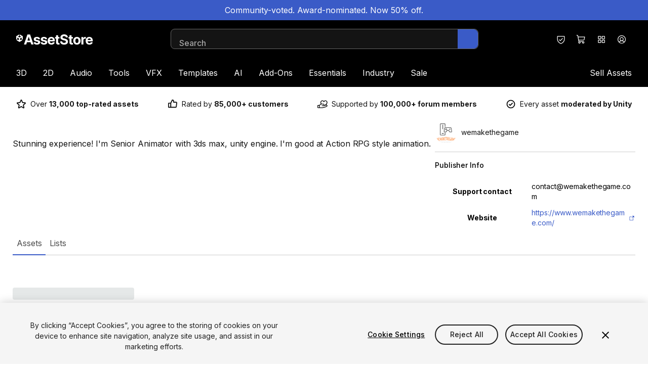

--- FILE ---
content_type: text/html; charset=utf-8
request_url: https://assetstore.unity.com/publishers/16100
body_size: 38111
content:
<!DOCTYPE html><html lang="en-US"><head><meta charSet="utf-8"/><meta name="viewport" content="width=device-width, initial-scale=1"/><link rel="stylesheet" href="https://storage.googleapis.com/unity-mkt-services-prd-ui-static/marketplace/81e229d28451cfab7b529e829d8f2915591206da/_next/static/css/8734b386008f59bc.css" data-precedence="next"/><link rel="stylesheet" href="https://storage.googleapis.com/unity-mkt-services-prd-ui-static/marketplace/81e229d28451cfab7b529e829d8f2915591206da/_next/static/css/70f6d508ec91d0da.css" data-precedence="next"/><link rel="stylesheet" href="https://storage.googleapis.com/unity-mkt-services-prd-ui-static/marketplace/81e229d28451cfab7b529e829d8f2915591206da/_next/static/css/1a1322f76d74e36f.css" data-precedence="next"/><link rel="preload" as="script" fetchPriority="low" nonce="705956b9-b62e-4188-9738-e667c915f3a8" href="https://storage.googleapis.com/unity-mkt-services-prd-ui-static/marketplace/81e229d28451cfab7b529e829d8f2915591206da/_next/static/chunks/webpack-c176985f9b91a6bf.js"/><script src="https://storage.googleapis.com/unity-mkt-services-prd-ui-static/marketplace/81e229d28451cfab7b529e829d8f2915591206da/_next/static/chunks/0c30daa4-8f7584622b8d3746.js" async="" nonce="705956b9-b62e-4188-9738-e667c915f3a8"></script><script src="https://storage.googleapis.com/unity-mkt-services-prd-ui-static/marketplace/81e229d28451cfab7b529e829d8f2915591206da/_next/static/chunks/623-52df074fec63f606.js" async="" nonce="705956b9-b62e-4188-9738-e667c915f3a8"></script><script src="https://storage.googleapis.com/unity-mkt-services-prd-ui-static/marketplace/81e229d28451cfab7b529e829d8f2915591206da/_next/static/chunks/main-app-e471333ab5d14c22.js" async="" nonce="705956b9-b62e-4188-9738-e667c915f3a8"></script><script src="https://storage.googleapis.com/unity-mkt-services-prd-ui-static/marketplace/81e229d28451cfab7b529e829d8f2915591206da/_next/static/chunks/5876-f444bcb635965a64.js" async="" nonce="705956b9-b62e-4188-9738-e667c915f3a8"></script><script src="https://storage.googleapis.com/unity-mkt-services-prd-ui-static/marketplace/81e229d28451cfab7b529e829d8f2915591206da/_next/static/chunks/5117-4591d53a6cf84d94.js" async="" nonce="705956b9-b62e-4188-9738-e667c915f3a8"></script><script src="https://storage.googleapis.com/unity-mkt-services-prd-ui-static/marketplace/81e229d28451cfab7b529e829d8f2915591206da/_next/static/chunks/app/global-error-944a7839be5f1e1b.js" async="" nonce="705956b9-b62e-4188-9738-e667c915f3a8"></script><script src="https://storage.googleapis.com/unity-mkt-services-prd-ui-static/marketplace/81e229d28451cfab7b529e829d8f2915591206da/_next/static/chunks/5270726d-eb3d5d1b97b8b670.js" async="" nonce="705956b9-b62e-4188-9738-e667c915f3a8"></script><script src="https://storage.googleapis.com/unity-mkt-services-prd-ui-static/marketplace/81e229d28451cfab7b529e829d8f2915591206da/_next/static/chunks/5737-f4b30f7832c0016c.js" async="" nonce="705956b9-b62e-4188-9738-e667c915f3a8"></script><script src="https://storage.googleapis.com/unity-mkt-services-prd-ui-static/marketplace/81e229d28451cfab7b529e829d8f2915591206da/_next/static/chunks/7630-c608d71da26dda31.js" async="" nonce="705956b9-b62e-4188-9738-e667c915f3a8"></script><script src="https://storage.googleapis.com/unity-mkt-services-prd-ui-static/marketplace/81e229d28451cfab7b529e829d8f2915591206da/_next/static/chunks/4060-abf413d5f6f21b8e.js" async="" nonce="705956b9-b62e-4188-9738-e667c915f3a8"></script><script src="https://storage.googleapis.com/unity-mkt-services-prd-ui-static/marketplace/81e229d28451cfab7b529e829d8f2915591206da/_next/static/chunks/2543-b46ccc312f452dfe.js" async="" nonce="705956b9-b62e-4188-9738-e667c915f3a8"></script><script src="https://storage.googleapis.com/unity-mkt-services-prd-ui-static/marketplace/81e229d28451cfab7b529e829d8f2915591206da/_next/static/chunks/5365-49f254c557118eb2.js" async="" nonce="705956b9-b62e-4188-9738-e667c915f3a8"></script><script src="https://storage.googleapis.com/unity-mkt-services-prd-ui-static/marketplace/81e229d28451cfab7b529e829d8f2915591206da/_next/static/chunks/8765-31d5857ddb3dd44f.js" async="" nonce="705956b9-b62e-4188-9738-e667c915f3a8"></script><script src="https://storage.googleapis.com/unity-mkt-services-prd-ui-static/marketplace/81e229d28451cfab7b529e829d8f2915591206da/_next/static/chunks/3277-6e19f570342d89d5.js" async="" nonce="705956b9-b62e-4188-9738-e667c915f3a8"></script><script src="https://storage.googleapis.com/unity-mkt-services-prd-ui-static/marketplace/81e229d28451cfab7b529e829d8f2915591206da/_next/static/chunks/5450-d496d1af67612ed6.js" async="" nonce="705956b9-b62e-4188-9738-e667c915f3a8"></script><script src="https://storage.googleapis.com/unity-mkt-services-prd-ui-static/marketplace/81e229d28451cfab7b529e829d8f2915591206da/_next/static/chunks/app/%5Blocale%5D/layout-d0650a7f0750ee5e.js" async="" nonce="705956b9-b62e-4188-9738-e667c915f3a8"></script><script src="https://storage.googleapis.com/unity-mkt-services-prd-ui-static/marketplace/81e229d28451cfab7b529e829d8f2915591206da/_next/static/chunks/app/%5Blocale%5D/publisher/%5Bid%5D/page-00639c27c80185d3.js" async="" nonce="705956b9-b62e-4188-9738-e667c915f3a8"></script><link rel="preload" href="https://cdn.cookielaw.org/scripttemplates/otSDKStub.js" as="script" nonce="705956b9-b62e-4188-9738-e667c915f3a8"/><title>wemakethegame · Publisher Profile | Unity Asset Store</title><meta name="description" content="Stunning experience!

I&#x27;m Senior Animator with 3ds max, unity engine.
I&#x27;m good at Action RPG style animation."/><meta name="robots" content="noindex, nofollow"/><link rel="canonical" href="https://assetstore.unity.com/publishers/16100"/><meta property="og:title" content="wemakethegame · Publisher Profile | Unity Asset Store"/><meta property="og:description" content="Stunning experience!

I&#x27;m Senior Animator with 3ds max, unity engine.
I&#x27;m good at Action RPG style animation."/><meta property="og:url" content="https://assetstore.unity.com/publishers/16100"/><meta property="og:type" content="website"/><meta name="twitter:card" content="summary"/><meta name="twitter:title" content="wemakethegame · Publisher Profile | Unity Asset Store"/><meta name="twitter:description" content="Stunning experience!

I&#x27;m Senior Animator with 3ds max, unity engine.
I&#x27;m good at Action RPG style animation."/><meta name="next-size-adjust"/><script src="https://storage.googleapis.com/unity-mkt-services-prd-ui-static/marketplace/81e229d28451cfab7b529e829d8f2915591206da/_next/static/chunks/polyfills-42372ed130431b0a.js" noModule="" nonce="705956b9-b62e-4188-9738-e667c915f3a8"></script></head><body class="__variable_d02320 font-sans overflow-x-hidden antialiased"><script nonce="705956b9-b62e-4188-9738-e667c915f3a8">(self.__next_s=self.__next_s||[]).push(["https://cdn.cookielaw.org/scripttemplates/otSDKStub.js",{"data-document-language":"true","data-domain-script":"a9f5fcb3-4c7f-4bb7-93bf-7607ffbdabe0","data-dLayer-ignore":"true","type":"text/javascript","id":"oneTrustSDK"}])</script><div id="draft-mode-banner-container"></div><!--$--><section data-type="Announcement" class="mb-0"><a href="https://assetstore.unity.com/?on_sale=true&amp;orderBy=1&amp;rows=96" class="focus:bg-blue-hover relative z-overlay flex min-h-10 w-full flex-col items-center justify-center bg-blue px-8 py-3 md:flex-row md:gap-x-5 md:py-2"><div class="text-center text-white"><p>Community-voted. Award-nominated. Now 50% off.</p></div></a></section><!--/$--><header class="z-header relative top-0 bg-black text-white transition ease-linear lg:pb-0 sticky"><a href="#main" class="group items-center justify-center font-bold leading-5 uppercase antialiased min-w-[6.25rem] tracking-wide disabled:pointer-events-none outline-offset-2 rounded-full px-4 bg-blue transition-colors text-white duration-300 ease-out overflow-x-hidden hover:bg-blue-hover active:bg-blue-hover disabled:bg-grey-400 focus-outline text-sm py-2 absolute -top-48 left-8 z-overlay text-blue focus:top-4" aria-label="Skip to main content">Skip to main content</a><div class="lg-container grid grid-cols-12 items-center py-4 lg:pb-0"><div class="col-span-6 mr-8 lg:col-span-3" data-test="header-logo"><a href="/" class="focus-outline block w-fit rounded"><img alt="Logo for Unity Asset Store - Home" loading="lazy" width="152" height="20" decoding="async" data-nimg="1" class="w-[118px] md:w-[168px] lg:w-[152px]" style="color:transparent" src="https://images.ctfassets.net/t8hl2pirfi15/5otX5hEJunYOfCsZpbQTHZ/d7569ef4f4691f39a5959e7d36bc5624/asset_store_logo.svg"/></a></div><div class="hidden lg:col-span-6 lg:block"></div><div class="col-span-6 ml-auto flex md:relative lg:col-span-3"><button class="w-10 h-10 flex items-center justify-center rounded-full focus-outline hover:bg-grey-700 transition-colors" aria-label="Privacy Preferences" data-test="security-shield-icon"><svg xmlns="http://www.w3.org/2000/svg" width="20" height="20" fill="currentColor" viewBox="0 0 256 256" class="fill-white" data-test="shield-check-icon"><path d="M208,40H48A16,16,0,0,0,32,56v58.78c0,89.61,75.82,119.34,91,124.39a15.53,15.53,0,0,0,10,0c15.2-5.05,91-34.78,91-124.39V56A16,16,0,0,0,208,40Zm0,74.79c0,78.42-66.35,104.62-80,109.18-13.53-4.51-80-30.69-80-109.18V56H208ZM82.34,141.66a8,8,0,0,1,11.32-11.32L112,148.68l50.34-50.34a8,8,0,0,1,11.32,11.32l-56,56a8,8,0,0,1-11.32,0Z"></path></svg></button><div class="flex"><div data-focus-guard="true" tabindex="-1" style="width:1px;height:0px;padding:0;overflow:hidden;position:fixed;top:1px;left:1px"></div><div data-focus-lock-disabled="disabled"><a class="w-10 h-10 flex items-center justify-center rounded-full focus-outline hover:bg-grey-700 transition-colors relative rounded-full" aria-label="View Cart (0 items)" href="/account/cart"><div class="relative flex h-full w-full items-center justify-center" data-test="icon-with-count"><svg xmlns="http://www.w3.org/2000/svg" width="20" height="20" fill="currentColor" viewBox="0 0 256 256"><path d="M222.14,58.87A8,8,0,0,0,216,56H54.68L49.79,29.14A16,16,0,0,0,34.05,16H16a8,8,0,0,0,0,16h18L59.56,172.29a24,24,0,0,0,5.33,11.27,28,28,0,1,0,44.4,8.44h45.42A27.75,27.75,0,0,0,152,204a28,28,0,1,0,28-28H83.17a8,8,0,0,1-7.87-6.57L72.13,152h116a24,24,0,0,0,23.61-19.71l12.16-66.86A8,8,0,0,0,222.14,58.87ZM96,204a12,12,0,1,1-12-12A12,12,0,0,1,96,204Zm96,0a12,12,0,1,1-12-12A12,12,0,0,1,192,204Zm4-74.57A8,8,0,0,1,188.1,136H69.22L57.59,72H206.41Z"></path></svg></div></a></div><div data-focus-guard="true" tabindex="-1" style="width:1px;height:0px;padding:0;overflow:hidden;position:fixed;top:1px;left:1px"></div><div data-focus-guard="true" tabindex="-1" style="width:1px;height:0px;padding:0;overflow:hidden;position:fixed;top:1px;left:1px"></div><div data-focus-lock-disabled="disabled"><button aria-expanded="false" class="w-10 h-10 flex items-center justify-center rounded-full focus-outline hover:bg-grey-700 transition-colors relative hidden rounded-full md:flex" aria-label="Quick Access"><svg xmlns="http://www.w3.org/2000/svg" width="20" height="20" fill="currentColor" viewBox="0 0 256 256" class="fill-white"><path d="M104,40H56A16,16,0,0,0,40,56v48a16,16,0,0,0,16,16h48a16,16,0,0,0,16-16V56A16,16,0,0,0,104,40Zm0,64H56V56h48v48Zm96-64H152a16,16,0,0,0-16,16v48a16,16,0,0,0,16,16h48a16,16,0,0,0,16-16V56A16,16,0,0,0,200,40Zm0,64H152V56h48v48Zm-96,32H56a16,16,0,0,0-16,16v48a16,16,0,0,0,16,16h48a16,16,0,0,0,16-16V152A16,16,0,0,0,104,136Zm0,64H56V152h48v48Zm96-64H152a16,16,0,0,0-16,16v48a16,16,0,0,0,16,16h48a16,16,0,0,0,16-16V152A16,16,0,0,0,200,136Zm0,64H152V152h48v48Z"></path></svg></button></div><div data-focus-guard="true" tabindex="-1" style="width:1px;height:0px;padding:0;overflow:hidden;position:fixed;top:1px;left:1px"></div></div><div><button aria-expanded="false" class="w-10 h-10 flex items-center justify-center rounded-full focus-outline hover:bg-grey-700 transition-colors" aria-label="Open user profile menu" data-test="signed-out-profile-menu-toggle"><svg xmlns="http://www.w3.org/2000/svg" width="20" height="20" fill="currentColor" viewBox="0 0 256 256" class="fill-white" data-test="account-icon"><path d="M128,24A104,104,0,1,0,232,128,104.11,104.11,0,0,0,128,24ZM74.08,197.5a64,64,0,0,1,107.84,0,87.83,87.83,0,0,1-107.84,0ZM96,120a32,32,0,1,1,32,32A32,32,0,0,1,96,120Zm97.76,66.41a79.66,79.66,0,0,0-36.06-28.75,48,48,0,1,0-59.4,0,79.66,79.66,0,0,0-36.06,28.75,88,88,0,1,1,131.52,0Z"></path></svg></button></div><div class="lg:hidden"><button class="w-10 h-10 flex items-center justify-center rounded-full focus-outline hover:bg-grey-700 transition-colors" aria-label="Open navigation"><svg xmlns="http://www.w3.org/2000/svg" width="20" height="20" fill="currentColor" viewBox="0 0 256 256"><path d="M224,128a8,8,0,0,1-8,8H40a8,8,0,0,1,0-16H216A8,8,0,0,1,224,128ZM40,72H216a8,8,0,0,0,0-16H40a8,8,0,0,0,0,16ZM216,184H40a8,8,0,0,0,0,16H216a8,8,0,0,0,0-16Z"></path></svg></button></div></div><nav class="col-span-12 mt-4 hidden w-full lg:block"><ul class="flex"><li class="first-of-type:-ml-4 last-of-type:-mr-4"><div role="presentation"><div class="relative flex"><a class="focus-outline block cursor-pointer rounded-sm px-4 py-4 transition" href="/3d">3D</a><button aria-label="3D" aria-expanded="false" aria-controls="3D" class="focus-outline pointer-events-none absolute bottom-0 right-0 top-0 rounded-sm fill-white px-0.5 opacity-0 transition focus:pointer-events-auto focus:opacity-100"><svg xmlns="http://www.w3.org/2000/svg" width="8" height="8" fill="currentColor" viewBox="0 0 256 256" class=""><path d="M213.66,101.66l-80,80a8,8,0,0,1-11.32,0l-80-80A8,8,0,0,1,53.66,90.34L128,164.69l74.34-74.35a8,8,0,0,1,11.32,11.32Z"></path></svg></button></div><div data-test="3D-menu" class="hidden"><div class="pointer-events-none fixed left-0 top-0 -z-10 h-full w-full bg-overlay"></div><div id="3D" class="z-modal absolute left-0 top-full w-full border-t border-y-grey-800 bg-black pb-14 pt-6 text-white"><div class="lg-container flex gap-x-4"><div class="w-[100%] lg:w-[16%] lg:mr-auto"><h2 class="caption mb-6 text-grey-500">3D</h2><ul class="grid grid-flow-col gap-x-4 grid-cols-1"><li class="mb-3 col-span-1 col-start-1 lg:col-start-1"><a href="/3d/animations" class="body-small focus-outline flex items-center rounded text-white outline-offset-2 transition ease-in hover:translate-x-1 hover:text-blue-dark">Animations</a></li><li class="mb-3 col-span-1 col-start-1 lg:col-start-1"><a href="/3d/characters" class="body-small focus-outline flex items-center rounded text-white outline-offset-2 transition ease-in hover:translate-x-1 hover:text-blue-dark">Characters</a></li><li class="mb-3 col-span-1 col-start-1 lg:col-start-1"><a href="/3d/environments" class="body-small focus-outline flex items-center rounded text-white outline-offset-2 transition ease-in hover:translate-x-1 hover:text-blue-dark">Environments</a></li><li class="mb-3 col-span-1 col-start-1 lg:col-start-1"><a href="/3d/gui" class="body-small focus-outline flex items-center rounded text-white outline-offset-2 transition ease-in hover:translate-x-1 hover:text-blue-dark">GUI</a></li><li class="mb-3 col-span-1 col-start-1 lg:col-start-1"><a href="/3d/props" class="body-small focus-outline flex items-center rounded text-white outline-offset-2 transition ease-in hover:translate-x-1 hover:text-blue-dark">Props</a></li><li class="mb-3 col-span-1 col-start-1 lg:col-start-1"><a href="/3d/vegetation" class="body-small focus-outline flex items-center rounded text-white outline-offset-2 transition ease-in hover:translate-x-1 hover:text-blue-dark">Vegetation</a></li><li class="mb-3 col-span-1 col-start-1 lg:col-start-1"><a href="/3d/vehicles" class="body-small focus-outline flex items-center rounded text-white outline-offset-2 transition ease-in hover:translate-x-1 hover:text-blue-dark">Vehicles</a></li></ul></div><div class="w-[100%] lg:w-[16%]"><h2 class="caption mb-6 text-grey-500">Featured</h2><ul class="grid grid-flow-col gap-x-4 grid-cols-1"><li class="mb-3 col-span-1 col-start-1 lg:col-start-1"><a href="/3d?release=180&amp;orderBy=1" class="body-small focus-outline flex items-center rounded text-white outline-offset-2 transition ease-in hover:translate-x-1 hover:text-blue-dark">Top New</a></li><li class="mb-3 col-span-1 col-start-1 lg:col-start-1"><a href="/3d?orderBy=1" class="body-small focus-outline flex items-center rounded text-white outline-offset-2 transition ease-in hover:translate-x-1 hover:text-blue-dark">Bestsellers</a></li><li class="mb-3 col-span-1 col-start-1 lg:col-start-1"><a href="/3d?publisher=Unity%20Technologies%5CUnity%20Edu%5CUnity%20Education%5CUnity%20Technologies%20Japan%5Cunity-chan!%5CSpeedTree%C2%AE&amp;orderBy=1" class="body-small focus-outline flex items-center rounded text-white outline-offset-2 transition ease-in hover:translate-x-1 hover:text-blue-dark">By Unity</a></li></ul></div><a href="https://assetstore.unity.com/?category=3d&amp;new_sale=true&amp;orderBy=1" class="focus-outline mt-10 h-fit rounded-md outline-offset-2 lg:w-[24%] hidden lg:block"><figure><img alt="Up to 50% off on new releases" loading="lazy" width="282" height="188" decoding="async" data-nimg="1" class="aspect-3/2 rounded-md object-cover" style="color:transparent" src="https://images.ctfassets.net/t8hl2pirfi15/5b051Rzqz2Iem3l2F2uE53/fb0d3219e9ce5069528667e99526cdf4/Up_to_50-_off_on_new_releases.jpg"/><figcaption class="tiny-text mt-3 text-grey-500">New assets available with a discount for a limited time.</figcaption></figure></a></div></div></div></div></li><li class="first-of-type:-ml-4 last-of-type:-mr-4"><div role="presentation"><div class="relative flex"><a class="focus-outline block cursor-pointer rounded-sm px-4 py-4 transition" href="/2d">2D</a><button aria-label="2D" aria-expanded="false" aria-controls="2D" class="focus-outline pointer-events-none absolute bottom-0 right-0 top-0 rounded-sm fill-white px-0.5 opacity-0 transition focus:pointer-events-auto focus:opacity-100"><svg xmlns="http://www.w3.org/2000/svg" width="8" height="8" fill="currentColor" viewBox="0 0 256 256" class=""><path d="M213.66,101.66l-80,80a8,8,0,0,1-11.32,0l-80-80A8,8,0,0,1,53.66,90.34L128,164.69l74.34-74.35a8,8,0,0,1,11.32,11.32Z"></path></svg></button></div><div data-test="2D-menu" class="hidden"><div class="pointer-events-none fixed left-0 top-0 -z-10 h-full w-full bg-overlay"></div><div id="2D" class="z-modal absolute left-0 top-full w-full border-t border-y-grey-800 bg-black pb-14 pt-6 text-white"><div class="lg-container flex gap-x-4"><div class="w-[100%] lg:w-[16%] lg:mr-auto"><h2 class="caption mb-6 text-grey-500">2D</h2><ul class="grid grid-flow-col gap-x-4 grid-cols-1"><li class="mb-3 col-span-1 col-start-1 lg:col-start-1"><a href="https://assetstore.unity.com/2d/characters" class="body-small focus-outline flex items-center rounded text-white outline-offset-2 transition ease-in hover:translate-x-1 hover:text-blue-dark">Characters</a></li><li class="mb-3 col-span-1 col-start-1 lg:col-start-1"><a href="https://assetstore.unity.com/2d/environments" class="body-small focus-outline flex items-center rounded text-white outline-offset-2 transition ease-in hover:translate-x-1 hover:text-blue-dark">Environments</a></li><li class="mb-3 col-span-1 col-start-1 lg:col-start-1"><a href="https://assetstore.unity.com/2d/fonts" class="body-small focus-outline flex items-center rounded text-white outline-offset-2 transition ease-in hover:translate-x-1 hover:text-blue-dark">Fonts</a></li><li class="mb-3 col-span-1 col-start-1 lg:col-start-1"><a href="https://assetstore.unity.com/2d/gui" class="body-small focus-outline flex items-center rounded text-white outline-offset-2 transition ease-in hover:translate-x-1 hover:text-blue-dark">GUI</a></li><li class="mb-3 col-span-1 col-start-1 lg:col-start-1"><a href="https://assetstore.unity.com/2d/textures-materials" class="body-small focus-outline flex items-center rounded text-white outline-offset-2 transition ease-in hover:translate-x-1 hover:text-blue-dark">Textures &amp; Materials</a></li></ul></div><div class="w-[100%] lg:w-[16%]"><h2 class="caption mb-6 text-grey-500">Featured</h2><ul class="grid grid-flow-col gap-x-4 grid-cols-1"><li class="mb-3 col-span-1 col-start-1 lg:col-start-1"><a href="/2d?release=180&amp;orderBy=1" class="body-small focus-outline flex items-center rounded text-white outline-offset-2 transition ease-in hover:translate-x-1 hover:text-blue-dark">Top New</a></li><li class="mb-3 col-span-1 col-start-1 lg:col-start-1"><a href="/2d?orderBy=1" class="body-small focus-outline flex items-center rounded text-white outline-offset-2 transition ease-in hover:translate-x-1 hover:text-blue-dark">Bestsellers</a></li><li class="mb-3 col-span-1 col-start-1 lg:col-start-1"><a href="/2d?publisher=Unity%20Technologies%5CUnity%20Edu%5CUnity%20Education%5CUnity%20Technologies%20Japan%5Cunity-chan!%5CSpeedTree%C2%AE&amp;orderBy=1" class="body-small focus-outline flex items-center rounded text-white outline-offset-2 transition ease-in hover:translate-x-1 hover:text-blue-dark">By Unity</a></li></ul></div><a href="https://assetstore.unity.com/?category=2d&amp;new_sale=true&amp;orderBy=1" class="focus-outline mt-10 h-fit rounded-md outline-offset-2 lg:w-[24%] hidden lg:block"><figure><img alt="Up to 50% off on new releases" loading="lazy" width="282" height="188" decoding="async" data-nimg="1" class="aspect-3/2 rounded-md object-cover" style="color:transparent" src="https://images.ctfassets.net/t8hl2pirfi15/5b051Rzqz2Iem3l2F2uE53/fb0d3219e9ce5069528667e99526cdf4/Up_to_50-_off_on_new_releases.jpg"/><figcaption class="tiny-text mt-3 text-grey-500">New assets available with a discount for a limited time.</figcaption></figure></a></div></div></div></div></li><li class="first-of-type:-ml-4 last-of-type:-mr-4"><div role="presentation"><div class="relative flex"><a class="focus-outline block cursor-pointer rounded-sm px-4 py-4 transition" href="/audio">Audio</a><button aria-label="Audio" aria-expanded="false" aria-controls="Audio" class="focus-outline pointer-events-none absolute bottom-0 right-0 top-0 rounded-sm fill-white px-0.5 opacity-0 transition focus:pointer-events-auto focus:opacity-100"><svg xmlns="http://www.w3.org/2000/svg" width="8" height="8" fill="currentColor" viewBox="0 0 256 256" class=""><path d="M213.66,101.66l-80,80a8,8,0,0,1-11.32,0l-80-80A8,8,0,0,1,53.66,90.34L128,164.69l74.34-74.35a8,8,0,0,1,11.32,11.32Z"></path></svg></button></div><div data-test="Audio-menu" class="hidden"><div class="pointer-events-none fixed left-0 top-0 -z-10 h-full w-full bg-overlay"></div><div id="Audio" class="z-modal absolute left-0 top-full w-full border-t border-y-grey-800 bg-black pb-14 pt-6 text-white"><div class="lg-container flex gap-x-4"><div class="w-[100%] lg:w-[16%] lg:mr-auto"><h2 class="caption mb-6 text-grey-500">Audio</h2><ul class="grid grid-flow-col gap-x-4 grid-cols-1"><li class="mb-3 col-span-1 col-start-1 lg:col-start-1"><a href="/audio/ambient" class="body-small focus-outline flex items-center rounded text-white outline-offset-2 transition ease-in hover:translate-x-1 hover:text-blue-dark">Ambient</a></li><li class="mb-3 col-span-1 col-start-1 lg:col-start-1"><a href="/audio/music" class="body-small focus-outline flex items-center rounded text-white outline-offset-2 transition ease-in hover:translate-x-1 hover:text-blue-dark">Music</a></li><li class="mb-3 col-span-1 col-start-1 lg:col-start-1"><a href="/audio/sound-fx" class="body-small focus-outline flex items-center rounded text-white outline-offset-2 transition ease-in hover:translate-x-1 hover:text-blue-dark">Sound FX</a></li></ul></div><div class="w-[100%] lg:w-[16%]"><h2 class="caption mb-6 text-grey-500">Featured</h2><ul class="grid grid-flow-col gap-x-4 grid-cols-1"><li class="mb-3 col-span-1 col-start-1 lg:col-start-1"><a href="/audio?release=180&amp;orderBy=1" class="body-small focus-outline flex items-center rounded text-white outline-offset-2 transition ease-in hover:translate-x-1 hover:text-blue-dark">Top New</a></li><li class="mb-3 col-span-1 col-start-1 lg:col-start-1"><a href="/audio?orderBy=1" class="body-small focus-outline flex items-center rounded text-white outline-offset-2 transition ease-in hover:translate-x-1 hover:text-blue-dark">Bestsellers</a></li><li class="mb-3 col-span-1 col-start-1 lg:col-start-1"><a href="/audio?publisher=Unity%20Technologies%5CUnity%20Edu%5CUnity%20Education%5CUnity%20Technologies%20Japan%5Cunity-chan!%5CSpeedTree%C2%AE&amp;orderBy=1" class="body-small focus-outline flex items-center rounded text-white outline-offset-2 transition ease-in hover:translate-x-1 hover:text-blue-dark">By Unity</a></li></ul></div><a href="/?category=audio&amp;new_sale=true&amp;orderBy=1" class="focus-outline mt-10 h-fit rounded-md outline-offset-2 lg:w-[24%] hidden lg:block"><figure><img alt="Up to 50% off on new releases" loading="lazy" width="282" height="188" decoding="async" data-nimg="1" class="aspect-3/2 rounded-md object-cover" style="color:transparent" src="https://images.ctfassets.net/t8hl2pirfi15/5b051Rzqz2Iem3l2F2uE53/fb0d3219e9ce5069528667e99526cdf4/Up_to_50-_off_on_new_releases.jpg"/><figcaption class="tiny-text mt-3 text-grey-500">New assets available with a discount for a limited time.</figcaption></figure></a></div></div></div></div></li><li class="first-of-type:-ml-4 last-of-type:-mr-4"><div role="presentation"><div class="relative flex"><a class="focus-outline block cursor-pointer rounded-sm px-4 py-4 transition" href="/tools">Tools</a><button aria-label="Tools" aria-expanded="false" aria-controls="Tools" class="focus-outline pointer-events-none absolute bottom-0 right-0 top-0 rounded-sm fill-white px-0.5 opacity-0 transition focus:pointer-events-auto focus:opacity-100"><svg xmlns="http://www.w3.org/2000/svg" width="8" height="8" fill="currentColor" viewBox="0 0 256 256" class=""><path d="M213.66,101.66l-80,80a8,8,0,0,1-11.32,0l-80-80A8,8,0,0,1,53.66,90.34L128,164.69l74.34-74.35a8,8,0,0,1,11.32,11.32Z"></path></svg></button></div><div data-test="Tools-menu" class="hidden"><div class="pointer-events-none fixed left-0 top-0 -z-10 h-full w-full bg-overlay"></div><div id="Tools" class="z-modal absolute left-0 top-full w-full border-t border-y-grey-800 bg-black pb-14 pt-6 text-white"><div class="lg-container flex gap-x-4"><div class="w-[100%] lg:w-[32%] lg:mr-auto"><h2 class="caption mb-6 text-grey-500">Tools</h2><ul class="grid grid-flow-col gap-x-4 grid-cols-1 lg:grid-cols-2"><li class="mb-3 col-span-1 col-start-1 lg:col-start-1"><a href="/tools/ai-ml-integration" class="body-small focus-outline flex items-center rounded text-white outline-offset-2 transition ease-in hover:translate-x-1 hover:text-blue-dark">AI-ML Integration</a></li><li class="mb-3 col-span-1 col-start-1 lg:col-start-1"><a href="/tools/animation" class="body-small focus-outline flex items-center rounded text-white outline-offset-2 transition ease-in hover:translate-x-1 hover:text-blue-dark">Animation</a></li><li class="mb-3 col-span-1 col-start-1 lg:col-start-1"><a href="/tools/audio" class="body-small focus-outline flex items-center rounded text-white outline-offset-2 transition ease-in hover:translate-x-1 hover:text-blue-dark">Audio</a></li><li class="mb-3 col-span-1 col-start-1 lg:col-start-1"><a href="/tools/behavior-ai" class="body-small focus-outline flex items-center rounded text-white outline-offset-2 transition ease-in hover:translate-x-1 hover:text-blue-dark">Behavior AI</a></li><li class="mb-3 col-span-1 col-start-1 lg:col-start-1"><a href="/tools/camera" class="body-small focus-outline flex items-center rounded text-white outline-offset-2 transition ease-in hover:translate-x-1 hover:text-blue-dark">Camera</a></li><li class="mb-3 col-span-1 col-start-1 lg:col-start-1"><a href="/tools/game-toolkits" class="body-small focus-outline flex items-center rounded text-white outline-offset-2 transition ease-in hover:translate-x-1 hover:text-blue-dark">Game Toolkits</a></li><li class="mb-3 col-span-1 col-start-1 lg:col-start-1"><a href="/tools/generative-ai" class="body-small focus-outline flex items-center rounded text-white outline-offset-2 transition ease-in hover:translate-x-1 hover:text-blue-dark">Generative AI</a></li><li class="mb-3 col-span-1 col-start-1 lg:col-start-1"><a href="/tools/gui" class="body-small focus-outline flex items-center rounded text-white outline-offset-2 transition ease-in hover:translate-x-1 hover:text-blue-dark">GUI</a></li><li class="mb-3 col-span-1 col-start-1 lg:col-start-1"><a href="/tools/input-management" class="body-small focus-outline flex items-center rounded text-white outline-offset-2 transition ease-in hover:translate-x-1 hover:text-blue-dark">Input Management</a></li><li class="mb-3 col-span-1 col-start-1 lg:col-start-1"><a href="/tools/integration" class="body-small focus-outline flex items-center rounded text-white outline-offset-2 transition ease-in hover:translate-x-1 hover:text-blue-dark">Integration</a></li><li class="mb-3 col-span-1 col-start-1 lg:col-start-2"><a href="/tools/level-design" class="body-small focus-outline flex items-center rounded text-white outline-offset-2 transition ease-in hover:translate-x-1 hover:text-blue-dark">Level Design</a></li><li class="mb-3 col-span-1 col-start-1 lg:col-start-2"><a href="/tools/localization" class="body-small focus-outline flex items-center rounded text-white outline-offset-2 transition ease-in hover:translate-x-1 hover:text-blue-dark">Localization</a></li><li class="mb-3 col-span-1 col-start-1 lg:col-start-2"><a href="/tools/modeling" class="body-small focus-outline flex items-center rounded text-white outline-offset-2 transition ease-in hover:translate-x-1 hover:text-blue-dark">Modeling</a></li><li class="mb-3 col-span-1 col-start-1 lg:col-start-2"><a href="/tools/network" class="body-small focus-outline flex items-center rounded text-white outline-offset-2 transition ease-in hover:translate-x-1 hover:text-blue-dark">Network</a></li><li class="mb-3 col-span-1 col-start-1 lg:col-start-2"><a href="/tools/painting" class="body-small focus-outline flex items-center rounded text-white outline-offset-2 transition ease-in hover:translate-x-1 hover:text-blue-dark">Painting</a></li><li class="mb-3 col-span-1 col-start-1 lg:col-start-2"><a href="/tools/particles-effects" class="body-small focus-outline flex items-center rounded text-white outline-offset-2 transition ease-in hover:translate-x-1 hover:text-blue-dark">Particles &amp; Effects</a></li><li class="mb-3 col-span-1 col-start-1 lg:col-start-2"><a href="/tools/physics" class="body-small focus-outline flex items-center rounded text-white outline-offset-2 transition ease-in hover:translate-x-1 hover:text-blue-dark">Physics</a></li><li class="mb-3 col-span-1 col-start-1 lg:col-start-2"><a href="/tools/sprite-management" class="body-small focus-outline flex items-center rounded text-white outline-offset-2 transition ease-in hover:translate-x-1 hover:text-blue-dark">Sprite Management</a></li><li class="mb-3 col-span-1 col-start-1 lg:col-start-2"><a href="/tools/terrain" class="body-small focus-outline flex items-center rounded text-white outline-offset-2 transition ease-in hover:translate-x-1 hover:text-blue-dark">Terrain</a></li><li class="mb-3 col-span-1 col-start-1 lg:col-start-2"><a href="/tools/utilities" class="body-small focus-outline flex items-center rounded text-white outline-offset-2 transition ease-in hover:translate-x-1 hover:text-blue-dark">Utilities</a></li></ul></div><a href="/?category=tools&amp;new_sale=true&amp;orderBy=1" class="focus-outline mt-10 h-fit rounded-md outline-offset-2 lg:w-[24%] hidden lg:block"><figure><img alt="Up to 50% off on new releases" loading="lazy" width="282" height="188" decoding="async" data-nimg="1" class="aspect-3/2 rounded-md object-cover" style="color:transparent" src="https://images.ctfassets.net/t8hl2pirfi15/5b051Rzqz2Iem3l2F2uE53/fb0d3219e9ce5069528667e99526cdf4/Up_to_50-_off_on_new_releases.jpg"/><figcaption class="tiny-text mt-3 text-grey-500">New assets available with a discount for a limited time.</figcaption></figure></a></div></div></div></div></li><li class="first-of-type:-ml-4 last-of-type:-mr-4"><div role="presentation"><div class="relative flex"><a class="focus-outline block cursor-pointer rounded-sm px-4 py-4 transition" href="/vfx">VFX</a><button aria-label="VFX" aria-expanded="false" aria-controls="VFX" class="focus-outline pointer-events-none absolute bottom-0 right-0 top-0 rounded-sm fill-white px-0.5 opacity-0 transition focus:pointer-events-auto focus:opacity-100"><svg xmlns="http://www.w3.org/2000/svg" width="8" height="8" fill="currentColor" viewBox="0 0 256 256" class=""><path d="M213.66,101.66l-80,80a8,8,0,0,1-11.32,0l-80-80A8,8,0,0,1,53.66,90.34L128,164.69l74.34-74.35a8,8,0,0,1,11.32,11.32Z"></path></svg></button></div><div data-test="VFX-menu" class="hidden"><div class="pointer-events-none fixed left-0 top-0 -z-10 h-full w-full bg-overlay"></div><div id="VFX" class="z-modal absolute left-0 top-full w-full border-t border-y-grey-800 bg-black pb-14 pt-6 text-white"><div class="lg-container flex gap-x-4"><div class="w-[100%] lg:w-[16%] lg:mr-auto"><h2 class="caption mb-6 text-grey-500">VFX</h2><ul class="grid grid-flow-col gap-x-4 grid-cols-1"><li class="mb-3 col-span-1 col-start-1 lg:col-start-1"><a href="/vfx/particles" class="body-small focus-outline flex items-center rounded text-white outline-offset-2 transition ease-in hover:translate-x-1 hover:text-blue-dark">Particles</a></li><li class="mb-3 col-span-1 col-start-1 lg:col-start-1"><a href="/vfx/shaders" class="body-small focus-outline flex items-center rounded text-white outline-offset-2 transition ease-in hover:translate-x-1 hover:text-blue-dark">Shaders</a></li></ul></div><div class="w-[100%] lg:w-[16%]"><h2 class="caption mb-6 text-grey-500">Featured</h2><ul class="grid grid-flow-col gap-x-4 grid-cols-1"><li class="mb-3 col-span-1 col-start-1 lg:col-start-1"><a href="/vfx?release=180&amp;orderBy=1" class="body-small focus-outline flex items-center rounded text-white outline-offset-2 transition ease-in hover:translate-x-1 hover:text-blue-dark">Top New</a></li><li class="mb-3 col-span-1 col-start-1 lg:col-start-1"><a href="/vfx?orderBy=1" class="body-small focus-outline flex items-center rounded text-white outline-offset-2 transition ease-in hover:translate-x-1 hover:text-blue-dark">Bestsellers</a></li><li class="mb-3 col-span-1 col-start-1 lg:col-start-1"><a href="/vfx?publisher=Unity%20Technologies%5CUnity%20Edu%5CUnity%20Education%5CUnity%20Technologies%20Japan%5Cunity-chan!%5CSpeedTree%C2%AE&amp;orderBy=1" class="body-small focus-outline flex items-center rounded text-white outline-offset-2 transition ease-in hover:translate-x-1 hover:text-blue-dark">By Unity</a></li></ul></div><a href="/?category=vfx&amp;new_sale=true&amp;orderBy=1" class="focus-outline mt-10 h-fit rounded-md outline-offset-2 lg:w-[24%] hidden lg:block"><figure><img alt="Up to 50% off on new releases" loading="lazy" width="282" height="188" decoding="async" data-nimg="1" class="aspect-3/2 rounded-md object-cover" style="color:transparent" src="https://images.ctfassets.net/t8hl2pirfi15/5b051Rzqz2Iem3l2F2uE53/fb0d3219e9ce5069528667e99526cdf4/Up_to_50-_off_on_new_releases.jpg"/><figcaption class="tiny-text mt-3 text-grey-500">New assets available with a discount for a limited time.</figcaption></figure></a></div></div></div></div></li><li class="first-of-type:-ml-4 last-of-type:-mr-4"><div role="presentation"><div class="relative flex"><a class="focus-outline block cursor-pointer rounded-sm px-4 py-4 transition" href="/templates">Templates</a><button aria-label="Templates" aria-expanded="false" aria-controls="Templates" class="focus-outline pointer-events-none absolute bottom-0 right-0 top-0 rounded-sm fill-white px-0.5 opacity-0 transition focus:pointer-events-auto focus:opacity-100"><svg xmlns="http://www.w3.org/2000/svg" width="8" height="8" fill="currentColor" viewBox="0 0 256 256" class=""><path d="M213.66,101.66l-80,80a8,8,0,0,1-11.32,0l-80-80A8,8,0,0,1,53.66,90.34L128,164.69l74.34-74.35a8,8,0,0,1,11.32,11.32Z"></path></svg></button></div><div data-test="Templates-menu" class="hidden"><div class="pointer-events-none fixed left-0 top-0 -z-10 h-full w-full bg-overlay"></div><div id="Templates" class="z-modal absolute left-0 top-full w-full border-t border-y-grey-800 bg-black pb-14 pt-6 text-white"><div class="lg-container flex gap-x-4"><div class="w-[100%] lg:w-[16%] lg:mr-auto"><h2 class="caption mb-6 text-grey-500">Templates</h2><ul class="grid grid-flow-col gap-x-4 grid-cols-1"><li class="mb-3 col-span-1 col-start-1 lg:col-start-1"><a href="/templates/packs" class="body-small focus-outline flex items-center rounded text-white outline-offset-2 transition ease-in hover:translate-x-1 hover:text-blue-dark">Packs</a></li><li class="mb-3 col-span-1 col-start-1 lg:col-start-1"><a href="/templates/systems" class="body-small focus-outline flex items-center rounded text-white outline-offset-2 transition ease-in hover:translate-x-1 hover:text-blue-dark">Systems</a></li><li class="mb-3 col-span-1 col-start-1 lg:col-start-1"><a href="/templates/tutorials" class="body-small focus-outline flex items-center rounded text-white outline-offset-2 transition ease-in hover:translate-x-1 hover:text-blue-dark">Tutorials</a></li></ul></div><div class="w-[100%] lg:w-[16%]"><h2 class="caption mb-6 text-grey-500">Featured</h2><ul class="grid grid-flow-col gap-x-4 grid-cols-1"><li class="mb-3 col-span-1 col-start-1 lg:col-start-1"><a href="/templates?release=180&amp;orderBy=1" class="body-small focus-outline flex items-center rounded text-white outline-offset-2 transition ease-in hover:translate-x-1 hover:text-blue-dark">Top New</a></li><li class="mb-3 col-span-1 col-start-1 lg:col-start-1"><a href="/templates?orderBy=1" class="body-small focus-outline flex items-center rounded text-white outline-offset-2 transition ease-in hover:translate-x-1 hover:text-blue-dark">Bestsellers</a></li><li class="mb-3 col-span-1 col-start-1 lg:col-start-1"><a href="/templates?publisher=Unity%20Technologies%5CUnity%20Edu%5CUnity%20Education%5CUnity%20Technologies%20Japan%5Cunity-chan!%5CSpeedTree%C2%AE&amp;orderBy=1" class="body-small focus-outline flex items-center rounded text-white outline-offset-2 transition ease-in hover:translate-x-1 hover:text-blue-dark">By Unity</a></li></ul></div><a href="/?category=templates&amp;new_sale=true&amp;orderBy=1" class="focus-outline mt-10 h-fit rounded-md outline-offset-2 lg:w-[24%] hidden lg:block"><figure><img alt="Up to 50% off on new releases" loading="lazy" width="282" height="188" decoding="async" data-nimg="1" class="aspect-3/2 rounded-md object-cover" style="color:transparent" src="https://images.ctfassets.net/t8hl2pirfi15/5b051Rzqz2Iem3l2F2uE53/fb0d3219e9ce5069528667e99526cdf4/Up_to_50-_off_on_new_releases.jpg"/><figcaption class="tiny-text mt-3 text-grey-500">New assets available with a discount for a limited time.</figcaption></figure></a></div></div></div></div></li><li class="first-of-type:-ml-4 last-of-type:-mr-4"><div role="presentation"><div class="relative flex"><a class="focus-outline block cursor-pointer rounded-sm px-4 py-4 transition" href="/ai-hub">AI</a><button aria-label="AI" aria-expanded="false" aria-controls="AI" class="focus-outline pointer-events-none absolute bottom-0 right-0 top-0 rounded-sm fill-white px-0.5 opacity-0 transition focus:pointer-events-auto focus:opacity-100"><svg xmlns="http://www.w3.org/2000/svg" width="8" height="8" fill="currentColor" viewBox="0 0 256 256" class=""><path d="M213.66,101.66l-80,80a8,8,0,0,1-11.32,0l-80-80A8,8,0,0,1,53.66,90.34L128,164.69l74.34-74.35a8,8,0,0,1,11.32,11.32Z"></path></svg></button></div><div data-test="AI-menu" class="hidden"><div class="pointer-events-none fixed left-0 top-0 -z-10 h-full w-full bg-overlay"></div><div id="AI" class="z-modal absolute left-0 top-full w-full border-t border-y-grey-800 bg-black pb-14 pt-6 text-white"><div class="lg-container flex gap-x-4"><div class="w-[100%] lg:w-[16%] lg:mr-auto"><h2 class="caption mb-6 text-grey-500">AI</h2><ul class="grid grid-flow-col gap-x-4 grid-cols-1"><li class="mb-3 col-span-1 col-start-1 lg:col-start-1"><a href="/tools/generative-ai" class="body-small focus-outline flex items-center rounded text-white outline-offset-2 transition ease-in hover:translate-x-1 hover:text-blue-dark">Generative AI</a></li><li class="mb-3 col-span-1 col-start-1 lg:col-start-1"><a href="/tools/ai-ml-integration" class="body-small focus-outline flex items-center rounded text-white outline-offset-2 transition ease-in hover:translate-x-1 hover:text-blue-dark">AI-ML Integration</a></li><li class="mb-3 col-span-1 col-start-1 lg:col-start-1"><a href="/tools/behavior-ai" class="body-small focus-outline flex items-center rounded text-white outline-offset-2 transition ease-in hover:translate-x-1 hover:text-blue-dark">Behavior AI</a></li></ul></div><div class="w-[100%] lg:w-[16%]"><h2 class="caption mb-6 text-grey-500">Featured</h2><ul class="grid grid-flow-col gap-x-4 grid-cols-1"><li class="mb-3 col-span-1 col-start-1 lg:col-start-1"><a href="/?category=tools%2Fgenerative-ai%5Ctools%2Fbehavior-ai%5Ctools%2Fai-ml-integration&amp;release=180&amp;orderBy=1" class="body-small focus-outline flex items-center rounded text-white outline-offset-2 transition ease-in hover:translate-x-1 hover:text-blue-dark">Top New</a></li><li class="mb-3 col-span-1 col-start-1 lg:col-start-1"><a href="/?category=tools%2Fgenerative-ai%5Ctools%2Fbehavior-ai%5Ctools%2Fai-ml-integration&amp;orderBy=1" class="body-small focus-outline flex items-center rounded text-white outline-offset-2 transition ease-in hover:translate-x-1 hover:text-blue-dark">Bestsellers</a></li></ul></div><a href="/ai-hub" class="focus-outline mt-10 h-fit rounded-md outline-offset-2 lg:w-[24%] hidden lg:block"><figure><img alt="Check out our AI solutions" loading="lazy" width="282" height="188" decoding="async" data-nimg="1" class="aspect-3/2 rounded-md object-cover" style="color:transparent" src="https://images.ctfassets.net/t8hl2pirfi15/5xOMbBMdynI4f39HH2BUdH/9ee11b1873326c0009470612811f90b7/Check_out_our_AI_solutions.jpg"/><figcaption class="tiny-text mt-3 text-grey-500">Explore a wide range of tools, integrations, generative AI tech, and more.</figcaption></figure></a></div></div></div></div></li><li class="first-of-type:-ml-4 last-of-type:-mr-4"><div role="presentation"><div class="relative flex"><a class="focus-outline block cursor-pointer rounded-sm px-4 py-4 transition" href="/add-ons">Add-Ons</a><button aria-label="Add-Ons" aria-expanded="false" aria-controls="Add-Ons" class="focus-outline pointer-events-none absolute bottom-0 right-0 top-0 rounded-sm fill-white px-0.5 opacity-0 transition focus:pointer-events-auto focus:opacity-100"><svg xmlns="http://www.w3.org/2000/svg" width="8" height="8" fill="currentColor" viewBox="0 0 256 256" class=""><path d="M213.66,101.66l-80,80a8,8,0,0,1-11.32,0l-80-80A8,8,0,0,1,53.66,90.34L128,164.69l74.34-74.35a8,8,0,0,1,11.32,11.32Z"></path></svg></button></div><div data-test="Add-Ons-menu" class="hidden"><div class="pointer-events-none fixed left-0 top-0 -z-10 h-full w-full bg-overlay"></div><div id="Add-Ons" class="z-modal absolute left-0 top-full w-full border-t border-y-grey-800 bg-black pb-14 pt-6 text-white"><div class="lg-container flex gap-x-4"><div class="w-[100%] lg:w-[16%] lg:mr-auto"><h2 class="caption mb-6 text-grey-500">Add-Ons</h2><ul class="grid grid-flow-col gap-x-4 grid-cols-1"><li class="mb-3 col-span-1 col-start-1 lg:col-start-1"><a href="/add-ons/machinelearning" class="body-small focus-outline flex items-center rounded text-white outline-offset-2 transition ease-in hover:translate-x-1 hover:text-blue-dark">Machine Learning</a></li><li class="mb-3 col-span-1 col-start-1 lg:col-start-1"><a href="/add-ons/services" class="body-small focus-outline flex items-center rounded text-white outline-offset-2 transition ease-in hover:translate-x-1 hover:text-blue-dark">Services</a></li></ul></div><div class="w-[100%] lg:w-[16%]"><h2 class="caption mb-6 text-grey-500">Featured</h2><ul class="grid grid-flow-col gap-x-4 grid-cols-1"><li class="mb-3 col-span-1 col-start-1 lg:col-start-1"><a href="/add-ons?release=180&amp;orderBy=1" class="body-small focus-outline flex items-center rounded text-white outline-offset-2 transition ease-in hover:translate-x-1 hover:text-blue-dark">Top New</a></li><li class="mb-3 col-span-1 col-start-1 lg:col-start-1"><a href="https://assetstore.unity.com/add-ons?orderBy=1" class="body-small focus-outline flex items-center rounded text-white outline-offset-2 transition ease-in hover:translate-x-1 hover:text-blue-dark">Bestsellers</a></li><li class="mb-3 col-span-1 col-start-1 lg:col-start-1"><a href="/add-ons?publisher=Unity%20Technologies%5CUnity%20Edu%5CUnity%20Education%5CUnity%20Technologies%20Japan%5Cunity-chan!%5CSpeedTree%C2%AE&amp;orderBy=1" class="body-small focus-outline flex items-center rounded text-white outline-offset-2 transition ease-in hover:translate-x-1 hover:text-blue-dark">By Unity</a></li></ul></div><a href="/assets-for-pros" class="focus-outline mt-10 h-fit rounded-md outline-offset-2 lg:w-[24%] hidden lg:block"><figure><img alt="Assets for Professionals" loading="lazy" width="282" height="188" decoding="async" data-nimg="1" class="aspect-3/2 rounded-md object-cover" style="color:transparent" src="https://images.ctfassets.net/t8hl2pirfi15/6ymFWr7ex9T710EhHkJRa4/61312870ed5ae44b3549d0b3e1c78fe4/Assets_for_Professionals.jpg"/><figcaption class="tiny-text mt-3 text-grey-500">Discover assets that help you or your team reduce costs, complexity, and development time.</figcaption></figure></a></div></div></div></div></li><li class="first-of-type:-ml-4 last-of-type:-mr-4"><div role="presentation"><div class="relative flex"><a class="focus-outline block cursor-pointer rounded-sm px-4 py-4 transition" href="/essentials">Essentials</a><button aria-label="Essentials" aria-expanded="false" aria-controls="Essentials" class="focus-outline pointer-events-none absolute bottom-0 right-0 top-0 rounded-sm fill-white px-0.5 opacity-0 transition focus:pointer-events-auto focus:opacity-100"><svg xmlns="http://www.w3.org/2000/svg" width="8" height="8" fill="currentColor" viewBox="0 0 256 256" class=""><path d="M213.66,101.66l-80,80a8,8,0,0,1-11.32,0l-80-80A8,8,0,0,1,53.66,90.34L128,164.69l74.34-74.35a8,8,0,0,1,11.32,11.32Z"></path></svg></button></div><div data-test="Essentials-menu" class="hidden"><div class="pointer-events-none fixed left-0 top-0 -z-10 h-full w-full bg-overlay"></div><div id="Essentials" class="z-modal absolute left-0 top-full w-full border-t border-y-grey-800 bg-black pb-14 pt-6 text-white"><div class="lg-container flex gap-x-4"><div class="w-[100%] lg:w-[16%] lg:mr-auto"><h2 class="caption mb-6 text-grey-500">Essentials</h2><ul class="grid grid-flow-col gap-x-4 grid-cols-1"><li class="mb-3 col-span-1 col-start-1 lg:col-start-1"><a href="/essentials/asset-packs" class="body-small focus-outline flex items-center rounded text-white outline-offset-2 transition ease-in hover:translate-x-1 hover:text-blue-dark">Asset Packs</a></li><li class="mb-3 col-span-1 col-start-1 lg:col-start-1"><a href="/essentials/certification" class="body-small focus-outline flex items-center rounded text-white outline-offset-2 transition ease-in hover:translate-x-1 hover:text-blue-dark">Certification</a></li><li class="mb-3 col-span-1 col-start-1 lg:col-start-1"><a href="/essentials/tutorial-projects" class="body-small focus-outline flex items-center rounded text-white outline-offset-2 transition ease-in hover:translate-x-1 hover:text-blue-dark">Tutorial Projects</a></li></ul></div><div class="w-[100%] lg:w-[16%]"><h2 class="caption mb-6 text-grey-500">Featured</h2><ul class="grid grid-flow-col gap-x-4 grid-cols-1"><li class="mb-3 col-span-1 col-start-1 lg:col-start-1"><a href="/essentials?release=180&amp;orderBy=1" class="body-small focus-outline flex items-center rounded text-white outline-offset-2 transition ease-in hover:translate-x-1 hover:text-blue-dark">Top New</a></li><li class="mb-3 col-span-1 col-start-1 lg:col-start-1"><a href="/essentials?orderBy=1" class="body-small focus-outline flex items-center rounded text-white outline-offset-2 transition ease-in hover:translate-x-1 hover:text-blue-dark">Bestsellers</a></li><li class="mb-3 col-span-1 col-start-1 lg:col-start-1"><a href="/essentials?publisher=Unity%20Technologies%5CUnity%20Edu%5CUnity%20Education%5CUnity%20Technologies%20Japan%5Cunity-chan!%5CSpeedTree%C2%AE&amp;orderBy=1" class="body-small focus-outline flex items-center rounded text-white outline-offset-2 transition ease-in hover:translate-x-1 hover:text-blue-dark">By Unity</a></li></ul></div><a href="/assets-for-pros" class="focus-outline mt-10 h-fit rounded-md outline-offset-2 lg:w-[24%] hidden lg:block"><figure><img alt="Assets for Professionals" loading="lazy" width="282" height="188" decoding="async" data-nimg="1" class="aspect-3/2 rounded-md object-cover" style="color:transparent" src="https://images.ctfassets.net/t8hl2pirfi15/6ymFWr7ex9T710EhHkJRa4/61312870ed5ae44b3549d0b3e1c78fe4/Assets_for_Professionals.jpg"/><figcaption class="tiny-text mt-3 text-grey-500">Discover assets that help you or your team reduce costs, complexity, and development time.</figcaption></figure></a></div></div></div></div></li><li class="first-of-type:-ml-4 last-of-type:-mr-4"><div role="presentation"><div class="relative flex"><a class="focus-outline block cursor-pointer rounded-sm px-4 py-4 transition" href="/industry-approved">Industry</a></div><div data-test="Industry-menu" class="hidden"></div></div></li><li class="first-of-type:-ml-4 last-of-type:-mr-4"><div role="presentation"><div class="relative flex"><a class="focus-outline block cursor-pointer rounded-sm px-4 py-4 transition" href="/?on_sale=true&amp;orderBy=1">Sale</a><button aria-label="Sale" aria-expanded="false" aria-controls="Sale" class="focus-outline pointer-events-none absolute bottom-0 right-0 top-0 rounded-sm fill-white px-0.5 opacity-0 transition focus:pointer-events-auto focus:opacity-100"><svg xmlns="http://www.w3.org/2000/svg" width="8" height="8" fill="currentColor" viewBox="0 0 256 256" class=""><path d="M213.66,101.66l-80,80a8,8,0,0,1-11.32,0l-80-80A8,8,0,0,1,53.66,90.34L128,164.69l74.34-74.35a8,8,0,0,1,11.32,11.32Z"></path></svg></button></div><div data-test="Sale-menu" class="hidden"><div class="pointer-events-none fixed left-0 top-0 -z-10 h-full w-full bg-overlay"></div><div id="Sale" class="z-modal absolute left-0 top-full w-full border-t border-y-grey-800 bg-black pb-14 pt-6 text-white"><div class="lg-container flex gap-x-4"><div class="w-[100%] lg:w-[16%] lg:mr-auto"><h2 class="caption mb-6 text-grey-500">Sale</h2><ul class="grid grid-flow-col gap-x-4 grid-cols-1"><li class="mb-3 col-span-1 col-start-1 lg:col-start-1"><a href="/?on_sale=true&amp;orderBy=1&amp;rows=96" class="body-small focus-outline flex items-center rounded text-white outline-offset-2 transition ease-in hover:translate-x-1 hover:text-blue-dark">Unity Awards Sale - 50% off</a></li><li class="mb-3 col-span-1 col-start-1 lg:col-start-1"><a href="/mega-bundles/unity-awards" class="body-small focus-outline flex items-center rounded text-white outline-offset-2 transition ease-in hover:translate-x-1 hover:text-blue-dark">Unity Awards Sale - Publisher bundle</a></li><li class="mb-3 col-span-1 col-start-1 lg:col-start-1"><a href="/publisher-sale" class="body-small focus-outline flex items-center rounded text-white outline-offset-2 transition ease-in hover:translate-x-1 hover:text-blue-dark">Publisher of the Week</a></li><li class="mb-3 col-span-1 col-start-1 lg:col-start-1"><a href="/?new_sale=true&amp;orderBy=1" class="body-small focus-outline flex items-center rounded text-white outline-offset-2 transition ease-in hover:translate-x-1 hover:text-blue-dark">New Release Discounts</a></li></ul></div></div></div></div></div></li><li class="first-of-type:-ml-4 last-of-type:-mr-4 ml-auto"><div role="presentation"><div class="relative flex"><a class="focus-outline block cursor-pointer rounded-sm px-4 py-4 transition" href="/publishing/publish-and-sell-assets">Sell Assets</a><button aria-label="Sell Assets" aria-expanded="false" aria-controls="Sell-Assets" class="focus-outline pointer-events-none absolute bottom-0 right-0 top-0 rounded-sm fill-white px-0.5 opacity-0 transition focus:pointer-events-auto focus:opacity-100"><svg xmlns="http://www.w3.org/2000/svg" width="8" height="8" fill="currentColor" viewBox="0 0 256 256" class=""><path d="M213.66,101.66l-80,80a8,8,0,0,1-11.32,0l-80-80A8,8,0,0,1,53.66,90.34L128,164.69l74.34-74.35a8,8,0,0,1,11.32,11.32Z"></path></svg></button></div><div data-test="Sell-Assets-menu" class="hidden"><div class="pointer-events-none fixed left-0 top-0 -z-10 h-full w-full bg-overlay"></div><div id="Sell-Assets" class="z-modal absolute left-0 top-full w-full border-t border-y-grey-800 bg-black pb-14 pt-6 text-white"><div class="lg-container flex gap-x-4"><div class="w-[100%] lg:w-[16%]"><h2 class="caption mb-6 text-grey-500">Publishing Essentials</h2><ul class="grid grid-flow-col gap-x-4 grid-cols-1"><li class="mb-3 col-span-1 col-start-1 lg:col-start-1"><a href="/publishing/publish-and-sell-assets" class="body-small focus-outline flex items-center rounded text-white outline-offset-2 transition ease-in hover:translate-x-1 hover:text-blue-dark">Get Started</a></li><li class="mb-3 col-span-1 col-start-1 lg:col-start-1"><a href="/publishing/resources-main" class="body-small focus-outline flex items-center rounded text-white outline-offset-2 transition ease-in hover:translate-x-1 hover:text-blue-dark">Publisher Resources</a></li><li class="mb-3 col-span-1 col-start-1 lg:col-start-1"><a href="/publishing/submission-guidelines" class="body-small focus-outline flex items-center rounded text-white outline-offset-2 transition ease-in hover:translate-x-1 hover:text-blue-dark">Submission Guidelines</a></li><li class="mb-3 col-span-1 col-start-1 lg:col-start-1"><a href="/packages/tools/utilities/asset-store-tools-115" class="body-small focus-outline flex items-center rounded text-white outline-offset-2 transition ease-in hover:translate-x-1 hover:text-blue-dark">Asset Store Tools</a></li><li class="mb-3 col-span-1 col-start-1 lg:col-start-1"><a href="https://docs.unity3d.com/Manual/AssetStore.html" class="body-small focus-outline flex items-center rounded text-white outline-offset-2 transition ease-in hover:translate-x-1 hover:text-blue-dark">Asset Store Documentation</a></li></ul></div><div class="w-[100%] lg:w-[16%]"><h2 class="caption mb-6 text-grey-500">Community &amp; Resources</h2><ul class="grid grid-flow-col gap-x-4 grid-cols-1"><li class="mb-3 col-span-1 col-start-1 lg:col-start-1"><a href="https://discussions.unity.com/c/asset-store-publishers/41/" class="body-small focus-outline flex items-center rounded text-white outline-offset-2 transition ease-in hover:translate-x-1 hover:text-blue-dark">Unity Publisher Forums</a></li><li class="mb-3 col-span-1 col-start-1 lg:col-start-1"><a href="https://support.unity.com/hc/en-us/sections/201163815-Asset-Store-Publishers" class="body-small focus-outline flex items-center rounded text-white outline-offset-2 transition ease-in hover:translate-x-1 hover:text-blue-dark">Publisher FAQ</a></li><li class="mb-3 col-span-1 col-start-1 lg:col-start-1"><a href="https://assetstore.unity.com/publishing/release-updates" class="body-small focus-outline flex items-center rounded text-white outline-offset-2 transition ease-in hover:translate-x-1 hover:text-blue-dark">Publisher Portal Updates</a></li><li class="mb-3 col-span-1 col-start-1 lg:col-start-1"><a href="/lists/free-to-use-assets-for-publisher-demos-243675" class="body-small focus-outline flex items-center rounded text-white outline-offset-2 transition ease-in hover:translate-x-1 hover:text-blue-dark">Free Assets for Publisher Demos</a></li></ul></div><div class="w-[100%] lg:w-[16%]"><h2 class="caption mb-6 text-grey-500">Legal</h2><ul class="grid grid-flow-col gap-x-4 grid-cols-1"><li class="mb-3 col-span-1 col-start-1 lg:col-start-1"><a href="https://unity.com/legal/as-provider" class="body-small focus-outline flex items-center rounded text-white outline-offset-2 transition ease-in hover:translate-x-1 hover:text-blue-dark">Asset Store Provider Agreement</a></li><li class="mb-3 col-span-1 col-start-1 lg:col-start-1"><a href="https://unity.com/legal/as-terms" class="body-small focus-outline flex items-center rounded text-white outline-offset-2 transition ease-in hover:translate-x-1 hover:text-blue-dark">TOS and EULA</a></li><li class="mb-3 col-span-1 col-start-1 lg:col-start-1"><a href="https://unity.com/legal/ip-policy-takedown-requests" class="body-small focus-outline flex items-center rounded text-white outline-offset-2 transition ease-in hover:translate-x-1 hover:text-blue-dark">Copyright Policy</a></li><li class="mb-3 col-span-1 col-start-1 lg:col-start-1"><a href="https://unity.com/legal/terms-of-service/site-and-communities" class="body-small focus-outline flex items-center rounded text-white outline-offset-2 transition ease-in hover:translate-x-1 hover:text-blue-dark">Unity Website &amp; Communities Terms</a></li></ul></div><div class="w-[100%] lg:w-[16%] lg:mr-auto"><h2 class="caption mb-6 text-grey-500">Opportunities</h2><ul class="grid grid-flow-col gap-x-4 grid-cols-1"><li class="mb-3 col-span-1 col-start-1 lg:col-start-1"><a href="https://unity.com/affiliates" class="body-small focus-outline flex items-center rounded text-white outline-offset-2 transition ease-in hover:translate-x-1 hover:text-blue-dark">Affiliate Program</a></li><li class="mb-3 col-span-1 col-start-1 lg:col-start-1"><a href="https://unity.com/partners/verified-solutions" class="body-small focus-outline flex items-center rounded text-white outline-offset-2 transition ease-in hover:translate-x-1 hover:text-blue-dark">Verified Solutions Program</a></li><li class="mb-3 col-span-1 col-start-1 lg:col-start-1"><a href="/publishing/upm-publishing" class="body-small focus-outline flex items-center rounded text-white outline-offset-2 transition ease-in hover:translate-x-1 hover:text-blue-dark">UPM Publishing</a></li></ul></div><div class="w-[100%] lg:w-[24%]"><a href="https://publisher.unity.com/" target="_blank" class="group items-center justify-center font-bold leading-5 uppercase antialiased min-w-[6.25rem] tracking-wide disabled:pointer-events-none outline-offset-2 rounded-full px-4 text-white ring-2 ring-blue bg-outline-btn-hover-dark bg-200-100 bg-transparent bg-right bg-no-repeat [transition:color_0s,background_300ms] ease-out hover:text-black hover:bg-left hover:ring-blue-hover hover:text-black disabled:ring-grey-200 disabled:text-grey-400 focus-outline outline-offset-4 text-sm py-2 block h-fit w-fit py-2 text-center lg:ml-auto" aria-label="Publisher Portal"><span class="flex align-middle items-center select-none transition-all duration-300 px-2 inline-flex  display"><span class="">Publisher Portal</span></span></a></div></div></div></div></div></li></ul><div id="active-indicator" class="pointer-events-none absolute bottom-0 left-0 h-0.5 w-0 bg-blue-dark transition-all ease-out"></div></nav></div></header><main id="main" class="focus:outline-0"><div class="lg-container py-4 lg:py-6" data-test="benefits-bar"><ul class="flex justify-center lg:justify-between"><li class="block"><div class="flex items-center text-sm text-grey-900"><svg xmlns="http://www.w3.org/2000/svg" width="1em" height="1em" fill="currentColor" viewBox="0 0 256 256" aria-hidden="true" class="mr-2 block h-5 w-5"><path d="M243,96.05a20,20,0,0,0-17.26-13.72l-57-4.93-22.3-53.14h0a20,20,0,0,0-36.82,0L87.29,77.4l-57,4.93A20,20,0,0,0,18.87,117.4l43.32,37.8-13,56.24A20,20,0,0,0,79,233.1l49-29.76,49,29.76a20,20,0,0,0,29.8-21.66l-13-56.24,43.32-37.8A20,20,0,0,0,243,96.05Zm-66.75,42.62a20,20,0,0,0-6.35,19.63l11.39,49.32-42.94-26.08a19.9,19.9,0,0,0-20.7,0L74.71,207.62,86.1,158.3a20,20,0,0,0-6.35-19.63L41.66,105.44,91.8,101.1a19.92,19.92,0,0,0,16.69-12.19L128,42.42l19.51,46.49A19.92,19.92,0,0,0,164.2,101.1l50.14,4.34Z"></path></svg><span><p>Over <b>13,000 top-rated assets</b></p></span></div></li><li class="block hidden lg:block"><div class="flex items-center text-sm text-grey-900"><svg xmlns="http://www.w3.org/2000/svg" width="1em" height="1em" fill="currentColor" viewBox="0 0 256 256" aria-hidden="true" class="mr-2 block h-5 w-5"><path d="M237,77.47A28,28,0,0,0,216,68H164V56a44.05,44.05,0,0,0-44-44,12,12,0,0,0-10.73,6.63L72.58,92H32a20,20,0,0,0-20,20v88a20,20,0,0,0,20,20H204a28,28,0,0,0,27.78-24.53l12-96A28,28,0,0,0,237,77.47ZM36,116H68v80H36ZM220,96.5l-12,96a4,4,0,0,1-4,3.5H92V106.83L126.82,37.2A20,20,0,0,1,140,56V80a12,12,0,0,0,12,12h64a4,4,0,0,1,4,4.5Z"></path></svg><span><p>Rated by <b>85,000+ customers</b></p></span></div></li><li class="block hidden lg:block"><div class="flex items-center text-sm text-grey-900"><svg xmlns="http://www.w3.org/2000/svg" width="1em" height="1em" viewBox="0 0 19 15" fill="none" class="mr-2 block h-5 w-5" aria-hidden="true"><path d="M17.9945 9.02031C17.7902 8.8628 17.5559 8.74854 17.3059 8.68447C17.0559 8.6204 16.7956 8.60788 16.5406 8.64766C18.0078 7.16641 18.75 5.69375 18.75 4.25C18.75 2.18203 17.0867 0.500001 15.0422 0.500001C14.4997 0.496594 13.963 0.611973 13.4699 0.838038C12.9767 1.0641 12.539 1.39537 12.1875 1.80859C11.836 1.39537 11.3983 1.0641 10.9051 0.838038C10.412 0.611973 9.87531 0.496594 9.33281 0.500001C7.28828 0.500001 5.625 2.18203 5.625 4.25C5.625 5.10938 5.87812 5.94453 6.41094 6.82813C5.97456 6.93868 5.57632 7.16548 5.25859 7.48438L3.49141 9.25H1.25C0.918479 9.25 0.600537 9.3817 0.366117 9.61612C0.131696 9.85054 0 10.1685 0 10.5L0 13.625C0 13.9565 0.131696 14.2745 0.366117 14.5089C0.600537 14.7433 0.918479 14.875 1.25 14.875H9.375C9.4261 14.875 9.47701 14.8687 9.52656 14.8562L14.5266 13.6062C14.5584 13.5987 14.5896 13.5882 14.6195 13.575L17.6562 12.2828L17.6906 12.2672C17.9825 12.1214 18.2324 11.9036 18.4168 11.6345C18.6013 11.3654 18.7142 11.0537 18.7449 10.7289C18.7756 10.4041 18.7231 10.0768 18.5924 9.77791C18.4617 9.47899 18.257 9.21827 17.9977 9.02031H17.9945ZM9.33281 1.75C9.81688 1.74292 10.2921 1.88037 10.6976 2.14479C11.1031 2.40921 11.4206 2.78857 11.6094 3.23438C11.6565 3.34901 11.7366 3.44705 11.8395 3.51605C11.9424 3.58506 12.0636 3.6219 12.1875 3.6219C12.3114 3.6219 12.4326 3.58506 12.5355 3.51605C12.6384 3.44705 12.7185 3.34901 12.7656 3.23438C12.9544 2.78857 13.2719 2.40921 13.6774 2.14479C14.0829 1.88037 14.5581 1.74292 15.0422 1.75C16.3742 1.75 17.5 2.89453 17.5 4.25C17.5 5.77422 16.2664 7.49844 13.9328 9.24219L13.0664 9.44141C13.1425 9.12015 13.1448 8.78585 13.0733 8.46356C13.0017 8.14126 12.8582 7.83934 12.6534 7.58041C12.4486 7.32149 12.1878 7.11228 11.8907 6.96847C11.5935 6.82465 11.2676 6.74997 10.9375 6.75H7.86562C7.19141 5.84063 6.875 5.04063 6.875 4.25C6.875 2.89453 8.00078 1.75 9.33281 1.75ZM1.25 10.5H3.125V13.625H1.25V10.5ZM17.143 11.1414L14.1742 12.4055L9.29688 13.625H4.375V10.1336L6.14297 8.36641C6.25862 8.24983 6.39629 8.1574 6.54798 8.0945C6.69967 8.0316 6.86235 7.99948 7.02656 8H10.9375C11.1861 8 11.4246 8.09877 11.6004 8.27459C11.7762 8.4504 11.875 8.68886 11.875 8.9375C11.875 9.18614 11.7762 9.4246 11.6004 9.60041C11.4246 9.77623 11.1861 9.875 10.9375 9.875H8.75C8.58424 9.875 8.42527 9.94085 8.30806 10.0581C8.19085 10.1753 8.125 10.3342 8.125 10.5C8.125 10.6658 8.19085 10.8247 8.30806 10.9419C8.42527 11.0592 8.58424 11.125 8.75 11.125H11.25C11.297 11.1249 11.3439 11.1196 11.3898 11.1094L16.6242 9.90547L16.6484 9.89922C16.8082 9.85486 16.9788 9.87116 17.1273 9.94499C17.2758 10.0188 17.3917 10.1449 17.4528 10.2991C17.5139 10.4533 17.5158 10.6246 17.4582 10.7801C17.4005 10.9356 17.2874 11.0643 17.1406 11.1414H17.143Z" fill="black"></path></svg><span><p>Supported by <b>100,000+ forum members</b></p></span></div></li><li class="block hidden lg:block"><div class="flex items-center text-sm text-grey-900"><svg xmlns="http://www.w3.org/2000/svg" width="1em" height="1em" fill="currentColor" viewBox="0 0 256 256" aria-hidden="true" class="mr-2 block h-5 w-5"><path d="M176.49,95.51a12,12,0,0,1,0,17l-56,56a12,12,0,0,1-17,0l-24-24a12,12,0,1,1,17-17L112,143l47.51-47.52A12,12,0,0,1,176.49,95.51ZM236,128A108,108,0,1,1,128,20,108.12,108.12,0,0,1,236,128Zm-24,0a84,84,0,1,0-84,84A84.09,84.09,0,0,0,212,128Z"></path></svg><span><p>Every asset <b>moderated by Unity</b></p></span></div></li></ul></div><div><section class="pb-4 lg:pb-16"><div class="container flex flex-col gap-4 px-4 lg:gap-10 lg:px-8 xl:px-0"><div class="flex flex-col-reverse gap-4 lg:flex-row lg:items-start lg:gap-6"><div class="flex min-w-0 flex-col gap-6 lg:order-1 lg:flex-1"><div class="mb-2 space-y-8 order-2 lg:order-1"><div class="relative aspect-video"><img alt="" loading="lazy" decoding="async" data-nimg="fill" class="rounded-md object-cover" style="position:absolute;height:100%;width:100%;left:0;top:0;right:0;bottom:0;color:transparent" src="//assetstorev1-prd-cdn.unity3d.com/key-image/d3086093-d05f-4906-ab38-4226c2f3e7e3.png"/></div><div data-test="rich-text" class="[&amp;_a]:body-small-link body-small [&amp;_h2]:header-mid [&amp;_h3]:header-small [&amp;_h4]:header-xsmall text-grey-900 [&amp;_a]:text-blue-hover [&amp;_h2]:mb-5 [&amp;_h3]:mb-5 lg:[&amp;_h3]:mb-2 [&amp;_li&gt;p]:mb-1 [&amp;_li]:ml-8 [&amp;_ol]:mb-5 [&amp;_ol]:list-decimal [&amp;_p]:mb-4 [&amp;_ul]:mb-5 [&amp;_ul]:list-disc w-full [&amp;_p:first-child]:mb-8 [&amp;_p:first-child]:mt-9 md:[&amp;_p:first-child]:mb-6 md:[&amp;_p:first-child]:mt-8 [&amp;_p:last-child]:text-sm [&amp;_p]:font-normal [&amp;_p]:text-grey-700 [&amp;_p_strong]:mb-[18px] [&amp;_p_strong]:block [&amp;_p_strong]:text-sm [&amp;_p_strong]:text-black">Stunning experience!

I'm Senior Animator with 3ds max, unity engine.
I'm good at Action RPG style animation.


</div></div></div><aside class="flex flex-col gap-4 lg:order-2 lg:w-[396px] lg:shrink-0 lg:gap-0"><div data-test="publisher-name-section" class="flex items-center mt-8 lg:mt-0"><div data-test="logged-in-user-avatar" class="flex items-center justify-center overflow-hidden rounded-full bg-grey-900" style="width:44px;height:44px"><img alt="" loading="lazy" width="44" height="44" decoding="async" data-nimg="1" style="color:transparent" src="//assetstorev1-prd-cdn.unity3d.com/key-image/8684120b-f7b6-4e42-b9b9-d55f3fb91310.png"/></div><span class="flex items-center text-grey-900 text-sm pl-2">wemakethegame</span></div><div role="separator" aria-orientation="horizontal" class="border-t border-grey-300 h-px w-full my-2 lg:my-4"></div><div data-slot="table-container" class="relative w-full border-separate border-spacing-0 overflow-x-auto tracking-[-0.028px]"><table data-slot="table" class="table-auto text-sm w-full !table-fixed max-w-[710px] lg:max-w-none"><colgroup><col class="sm:w-[280px] w-[170px] md:w-[190px]"/><col class="w-auto"/></colgroup><caption data-slot="table-caption" class="tiny-text text-muted-foreground mb-4 caption-top break-all text-left font-medium leading-5">Publisher Info</caption><thead data-slot="table-header" class="sr-only"><tr data-slot="table-row" class=""><th data-slot="table-head" class="[&amp;_span]:tiny-text-link [&amp;_span]:flex [&amp;_span]:justify-end [&amp;_span]:text-blue-hover [&amp;_svg]:ml-1 break-all">Property</th><th data-slot="table-head" class="[&amp;_span]:tiny-text-link [&amp;_span]:flex [&amp;_span]:justify-end [&amp;_span]:text-blue-hover [&amp;_svg]:ml-1 break-all">Value</th></tr></thead><tbody data-slot="table-body" class="[&amp;&gt;tr&gt;:is(td,th)]:px-0 [&amp;&gt;tr&gt;:is(td,th)]:py-1 break-all [&amp;&gt;tr&gt;:is(td,th):first-child]:gap-x-1 [&amp;&gt;tr&gt;:is(td,th):first-child]:text-nowrap [&amp;&gt;tr&gt;:is(td,th):first-child]:align-middle [&amp;&gt;tr&gt;:is(td,th):first-child]:text-grey-700 [&amp;&gt;tr&gt;:is(td,th):last-child]:text-left [&amp;&gt;tr&gt;:is(td,th):last-child]:text-grey-900 [&amp;&gt;tr&gt;:is(th)]:text-left [&amp;&gt;tr&gt;:is(th)]:font-normal [&amp;&gt;tr&gt;td:first-child]:whitespace-normal [&amp;&gt;tr&gt;td:first-child]:break-words [&amp;&gt;tr&gt;td]:py-1.5"><tr data-slot="table-row" class=""><th data-slot="table-head" class="[&amp;_span]:tiny-text-link [&amp;_span]:flex [&amp;_span]:justify-end [&amp;_span]:text-blue-hover [&amp;_svg]:ml-1 break-all pr-1" scope="row">Support contact</th><td data-slot="table-cell" class="[&amp;_span]:tiny-text-link [&amp;_span]:flex [&amp;_span]:justify-end [&amp;_span]:text-blue-hover [&amp;_svg]:ml-1 break-all">contact@wemakethegame.com</td></tr><tr data-slot="table-row" class=""><th data-slot="table-head" class="[&amp;_span]:tiny-text-link [&amp;_span]:flex [&amp;_span]:justify-end [&amp;_span]:text-blue-hover [&amp;_svg]:ml-1 break-all pr-1" scope="row">Website</th><td data-slot="table-cell" class="[&amp;_span]:tiny-text-link [&amp;_span]:flex [&amp;_span]:justify-end [&amp;_span]:text-blue-hover [&amp;_svg]:ml-1 break-all"><a href="https://www.wemakethegame.com/" target="_blank" rel="noopener noreferrer" class="group inline-flex items-center text-sm font-normal leading-5 tracking-[-0.028px] text-blue no-underline hover:text-blue-hover hover:underline lowercase">https://www.wemakethegame.com/<svg xmlns="http://www.w3.org/2000/svg" width="1em" height="1em" fill="currentColor" viewBox="0 0 256 256" class="h-[15px] w-[15px] text-blue group-hover:text-blue-hover"><path d="M192,136v72a16,16,0,0,1-16,16H48a16,16,0,0,1-16-16V80A16,16,0,0,1,48,64h72a8,8,0,0,1,0,16H48V208H176V136a8,8,0,0,1,16,0Zm32-96a8,8,0,0,0-8-8H152a8,8,0,0,0-5.66,13.66L172.69,72l-42.35,42.34a8,8,0,0,0,11.32,11.32L184,83.31l26.34,26.35A8,8,0,0,0,224,104Z"></path></svg></a></td></tr></tbody></table></div><div data-slot="table-container" class="relative w-full border-separate border-spacing-0 overflow-x-auto tracking-[-0.028px]"><table data-slot="table" class="table-auto text-sm w-full !table-fixed max-w-[710px] lg:max-w-none"><colgroup><col class="sm:w-[280px] w-[170px] md:w-[190px]"/><col class="w-auto"/></colgroup><tbody data-slot="table-body" class="[&amp;&gt;tr&gt;:is(td,th)]:px-0 [&amp;&gt;tr&gt;:is(td,th)]:py-1 break-all [&amp;&gt;tr&gt;:is(td,th):first-child]:gap-x-1 [&amp;&gt;tr&gt;:is(td,th):first-child]:text-nowrap [&amp;&gt;tr&gt;:is(td,th):first-child]:align-middle [&amp;&gt;tr&gt;:is(td,th):first-child]:text-grey-700 [&amp;&gt;tr&gt;:is(td,th):last-child]:text-right [&amp;&gt;tr&gt;:is(td,th):last-child]:text-grey-900 [&amp;&gt;tr&gt;:is(th)]:text-left [&amp;&gt;tr&gt;:is(th)]:font-normal [&amp;&gt;tr&gt;td:first-child]:whitespace-normal [&amp;&gt;tr&gt;td:first-child]:break-words [&amp;&gt;tr&gt;td]:py-1.5"></tbody></table></div></aside></div><section class="min-h-116 w-full"><div dir="ltr" data-orientation="horizontal" data-slot="tabs" class="block w-full min-w-0"><div role="tablist" aria-orientation="horizontal" data-slot="tabs-list" data-test="tabs-list" class="flex w-full min-w-0 items-center gap-x-4 border-b border-grey-300 px-0" tabindex="-1" data-orientation="horizontal" style="outline:none"><button type="button" role="tab" aria-selected="true" aria-controls="radix-:Rafnnkl9jsq:-content-assets" data-state="active" id="radix-:Rafnnkl9jsq:-trigger-assets" data-slot="tabs-trigger" data-test="tabs-trigger" class="relative inline-flex -mb-px px-2 py-3 text-[16px] font-normal leading-[24px] tracking-tighter text-grey-700 data-[state=active]:text-zinc-900 dark:hover:text-gray-300 after:absolute after:bottom-[0px] after:left-0 after:right-0 after:h-0.5 after:bg-blue after:opacity-0 after:content-[&#x27;&#x27;] data-[state=active]:after:opacity-100" data-testid="tabs-trigger-assets" tabindex="-1" data-orientation="horizontal" data-radix-collection-item="">Assets</button><button type="button" role="tab" aria-selected="false" aria-controls="radix-:Rafnnkl9jsq:-content-lists" data-state="inactive" id="radix-:Rafnnkl9jsq:-trigger-lists" data-slot="tabs-trigger" data-test="tabs-trigger" class="relative inline-flex -mb-px px-2 py-3 text-[16px] font-normal leading-[24px] tracking-tighter text-grey-700 data-[state=active]:text-zinc-900 dark:hover:text-gray-300 after:absolute after:bottom-[0px] after:left-0 after:right-0 after:h-0.5 after:bg-blue after:opacity-0 after:content-[&#x27;&#x27;] data-[state=active]:after:opacity-100" data-testid="tabs-trigger-lists" tabindex="-1" data-orientation="horizontal" data-radix-collection-item="">Lists</button></div><div data-state="active" data-orientation="horizontal" role="tabpanel" aria-labelledby="radix-:Rafnnkl9jsq:-trigger-assets" id="radix-:Rafnnkl9jsq:-content-assets" tabindex="0" data-slot="tabs-content" data-test="tabs-content" class="w-full pt-8 text-left data-[state=inactive]:hidden" data-testid="tabs-content-assets" style="animation-duration:0s"><div class="mb-10 md:mb-0"></div></div><div data-state="inactive" data-orientation="horizontal" role="tabpanel" aria-labelledby="radix-:Rafnnkl9jsq:-trigger-lists" id="radix-:Rafnnkl9jsq:-content-lists" tabindex="0" data-slot="tabs-content" data-test="tabs-content" class="w-full pt-8 text-left data-[state=inactive]:hidden" data-testid="tabs-content-lists"><section data-test="empty-state" aria-label="No public lists available" class="flex flex-col items-center justify-center gap-10 p-10"><div class="flex flex-col items-center justify-center gap-4"><div class="p-5"><svg width="148" height="148" viewBox="0 0 178 178" fill="none" xmlns="http://www.w3.org/2000/svg" class="block md:hidden" aria-hidden="true"><g opacity="0.8"><rect opacity="0.32" x="0.717529" width="176.53" height="176.53" rx="88.2648" fill="#E5E5E5"></rect><path d="M162.175 43.7947L162.175 138.471C162.175 140.86 160.238 142.797 157.849 142.797L20.1164 142.797C17.7278 142.797 15.7915 140.86 15.7913 138.471L15.7913 43.7947C15.7913 41.4058 17.7276 39.4686 20.1165 39.4685L157.849 39.4685C160.238 39.4685 162.175 41.4058 162.175 43.7947Z" fill="white" stroke="#666666" stroke-width="1.44184"></path><path d="M162.175 43.7964L162.175 46.6196C162.175 49.0086 160.238 50.9458 157.849 50.9458L20.1165 50.9458C17.7276 50.9457 15.7913 49.0085 15.7913 46.6196L15.7913 43.7964C15.7913 41.4075 17.7276 39.4703 20.1165 39.4702L157.849 39.4702C160.238 39.4702 162.175 41.4075 162.175 43.7964Z" fill="#E5E5E5" stroke="#666666" stroke-width="1.44184"></path><path d="M34.6257 45.2087C34.6257 46.4979 33.5808 47.5435 32.2917 47.5437L26.5505 47.5437C25.2614 47.5436 24.2166 46.4979 24.2166 45.2087C24.2167 43.9197 25.2615 42.8748 26.5505 42.8748L32.2917 42.8748C33.5807 42.8749 34.6256 43.9198 34.6257 45.2087Z" fill="#F2F3F4" stroke="#666666" stroke-width="1.07214"></path><path d="M49.6953 45.2087C49.6953 46.4979 48.6504 47.5435 47.3613 47.5437L41.6201 47.5437C40.331 47.5436 39.2861 46.4979 39.2861 45.2087C39.2863 43.9197 40.3311 42.8748 41.6201 42.8748L47.3613 42.8748C48.6503 42.8749 49.6952 43.9198 49.6953 45.2087Z" fill="#F2F3F4" stroke="#666666" stroke-width="1.07214"></path><path d="M64.7642 45.2087C64.7642 46.4979 63.7193 47.5435 62.4302 47.5437L56.689 47.5437C55.3998 47.5436 54.355 46.4979 54.355 45.2087C54.3551 43.9197 55.3999 42.8748 56.689 42.8748L62.4302 42.8748C63.7192 42.8749 64.764 43.9198 64.7642 45.2087Z" fill="#F2F3F4" stroke="#666666" stroke-width="1.07214"></path><ellipse opacity="0.34" cx="88.4048" cy="94.3846" rx="29.4017" ry="29.4017" fill="#EAEAEA"></ellipse><g opacity="0.8"><path d="M88.8123 109.734L101.063 102.67L96.364 99.9613L91.5619 102.729C91.5211 102.752 91.4749 102.763 91.4281 102.763C91.3812 102.763 91.3352 102.75 91.2946 102.727C91.2541 102.703 91.2204 102.67 91.1968 102.629C91.1731 102.589 91.1604 102.543 91.16 102.496V95.9173C91.1599 95.8231 91.1848 95.7304 91.232 95.6488C91.2793 95.5672 91.3472 95.4995 91.429 95.4525L97.1339 92.1627C97.1748 92.1396 97.2211 92.1276 97.2682 92.1278C97.3151 92.1281 97.3613 92.1405 97.402 92.164C97.4428 92.1874 97.4767 92.2211 97.5004 92.2616C97.5241 92.3021 97.5369 92.3481 97.5374 92.395V97.9298L102.236 100.639V86.5125L88.8123 94.2526V109.734Z" fill="#434343"></path><path d="M89.9873 79.449V84.8676L94.7869 87.635C94.8272 87.6588 94.8607 87.6927 94.8839 87.7334C94.9072 87.7741 94.9194 87.8201 94.9194 87.867C94.9194 87.9138 94.9072 87.9598 94.8839 88.0005C94.8607 88.0412 94.8272 88.0751 94.7869 88.099L89.082 91.3889C89.0002 91.436 88.9074 91.4608 88.813 91.4608C88.7185 91.4608 88.6258 91.436 88.5439 91.3889L82.8383 88.1023C82.7979 88.0783 82.7645 88.0443 82.7413 88.0036C82.718 87.9628 82.7058 87.9167 82.7058 87.8699C82.7058 87.8229 82.718 87.7769 82.7413 87.7361C82.7645 87.6954 82.7979 87.6614 82.8383 87.6374L87.6379 84.8709V79.449L75.3872 86.5125L88.8121 94.2526L102.237 86.5125L89.9873 79.449Z" fill="#434343"></path><path d="M86.0625 102.729L81.2604 99.9613L76.5623 102.67L88.8121 109.734V94.2526L75.3872 86.5125V100.639L80.0861 97.9298V92.3942C80.0869 92.3474 80.0998 92.3017 80.1235 92.2614C80.1473 92.2211 80.1811 92.1877 80.2217 92.1643C80.2623 92.141 80.3082 92.1286 80.355 92.1282C80.4018 92.128 80.448 92.1398 80.4888 92.1627L86.1978 95.4525C86.2795 95.4996 86.3472 95.5673 86.3944 95.649C86.4415 95.7306 86.4662 95.8232 86.466 95.9173V102.496C86.4658 102.543 86.4534 102.59 86.4297 102.63C86.4061 102.671 86.3722 102.705 86.3313 102.729C86.2905 102.752 86.2442 102.765 86.197 102.765C86.1499 102.765 86.1035 102.753 86.0625 102.729Z" fill="#434343"></path></g></g></svg><svg width="176" height="176" viewBox="0 0 178 178" fill="none" xmlns="http://www.w3.org/2000/svg" class="hidden md:block" aria-hidden="true"><g opacity="0.8"><rect opacity="0.32" x="0.717529" width="176.53" height="176.53" rx="88.2648" fill="#E5E5E5"></rect><path d="M162.175 43.7947L162.175 138.471C162.175 140.86 160.238 142.797 157.849 142.797L20.1164 142.797C17.7278 142.797 15.7915 140.86 15.7913 138.471L15.7913 43.7947C15.7913 41.4058 17.7276 39.4686 20.1165 39.4685L157.849 39.4685C160.238 39.4685 162.175 41.4058 162.175 43.7947Z" fill="white" stroke="#666666" stroke-width="1.44184"></path><path d="M162.175 43.7964L162.175 46.6196C162.175 49.0086 160.238 50.9458 157.849 50.9458L20.1165 50.9458C17.7276 50.9457 15.7913 49.0085 15.7913 46.6196L15.7913 43.7964C15.7913 41.4075 17.7276 39.4703 20.1165 39.4702L157.849 39.4702C160.238 39.4702 162.175 41.4075 162.175 43.7964Z" fill="#E5E5E5" stroke="#666666" stroke-width="1.44184"></path><path d="M34.6257 45.2087C34.6257 46.4979 33.5808 47.5435 32.2917 47.5437L26.5505 47.5437C25.2614 47.5436 24.2166 46.4979 24.2166 45.2087C24.2167 43.9197 25.2615 42.8748 26.5505 42.8748L32.2917 42.8748C33.5807 42.8749 34.6256 43.9198 34.6257 45.2087Z" fill="#F2F3F4" stroke="#666666" stroke-width="1.07214"></path><path d="M49.6953 45.2087C49.6953 46.4979 48.6504 47.5435 47.3613 47.5437L41.6201 47.5437C40.331 47.5436 39.2861 46.4979 39.2861 45.2087C39.2863 43.9197 40.3311 42.8748 41.6201 42.8748L47.3613 42.8748C48.6503 42.8749 49.6952 43.9198 49.6953 45.2087Z" fill="#F2F3F4" stroke="#666666" stroke-width="1.07214"></path><path d="M64.7642 45.2087C64.7642 46.4979 63.7193 47.5435 62.4302 47.5437L56.689 47.5437C55.3998 47.5436 54.355 46.4979 54.355 45.2087C54.3551 43.9197 55.3999 42.8748 56.689 42.8748L62.4302 42.8748C63.7192 42.8749 64.764 43.9198 64.7642 45.2087Z" fill="#F2F3F4" stroke="#666666" stroke-width="1.07214"></path><ellipse opacity="0.34" cx="88.4048" cy="94.3846" rx="29.4017" ry="29.4017" fill="#EAEAEA"></ellipse><g opacity="0.8"><path d="M88.8123 109.734L101.063 102.67L96.364 99.9613L91.5619 102.729C91.5211 102.752 91.4749 102.763 91.4281 102.763C91.3812 102.763 91.3352 102.75 91.2946 102.727C91.2541 102.703 91.2204 102.67 91.1968 102.629C91.1731 102.589 91.1604 102.543 91.16 102.496V95.9173C91.1599 95.8231 91.1848 95.7304 91.232 95.6488C91.2793 95.5672 91.3472 95.4995 91.429 95.4525L97.1339 92.1627C97.1748 92.1396 97.2211 92.1276 97.2682 92.1278C97.3151 92.1281 97.3613 92.1405 97.402 92.164C97.4428 92.1874 97.4767 92.2211 97.5004 92.2616C97.5241 92.3021 97.5369 92.3481 97.5374 92.395V97.9298L102.236 100.639V86.5125L88.8123 94.2526V109.734Z" fill="#434343"></path><path d="M89.9873 79.449V84.8676L94.7869 87.635C94.8272 87.6588 94.8607 87.6927 94.8839 87.7334C94.9072 87.7741 94.9194 87.8201 94.9194 87.867C94.9194 87.9138 94.9072 87.9598 94.8839 88.0005C94.8607 88.0412 94.8272 88.0751 94.7869 88.099L89.082 91.3889C89.0002 91.436 88.9074 91.4608 88.813 91.4608C88.7185 91.4608 88.6258 91.436 88.5439 91.3889L82.8383 88.1023C82.7979 88.0783 82.7645 88.0443 82.7413 88.0036C82.718 87.9628 82.7058 87.9167 82.7058 87.8699C82.7058 87.8229 82.718 87.7769 82.7413 87.7361C82.7645 87.6954 82.7979 87.6614 82.8383 87.6374L87.6379 84.8709V79.449L75.3872 86.5125L88.8121 94.2526L102.237 86.5125L89.9873 79.449Z" fill="#434343"></path><path d="M86.0625 102.729L81.2604 99.9613L76.5623 102.67L88.8121 109.734V94.2526L75.3872 86.5125V100.639L80.0861 97.9298V92.3942C80.0869 92.3474 80.0998 92.3017 80.1235 92.2614C80.1473 92.2211 80.1811 92.1877 80.2217 92.1643C80.2623 92.141 80.3082 92.1286 80.355 92.1282C80.4018 92.128 80.448 92.1398 80.4888 92.1627L86.1978 95.4525C86.2795 95.4996 86.3472 95.5673 86.3944 95.649C86.4415 95.7306 86.4662 95.8232 86.466 95.9173V102.496C86.4658 102.543 86.4534 102.59 86.4297 102.63C86.4061 102.671 86.3722 102.705 86.3313 102.729C86.2905 102.752 86.2442 102.765 86.197 102.765C86.1499 102.765 86.1035 102.753 86.0625 102.729Z" fill="#434343"></path></g></g></svg></div><h2 class="text-black/87 text-center text-md font-semibold leading-6 tracking-[-.252px]">No public lists available</h2><p class="body-tiny text-center font-normal text-black/85">This seller has not published any public lists yet. Please check back later, or browse their full product catalog.</p></div></section></div></div></section></div></section></div></main><footer class="bg-black pb-10 pt-14" id="layoutFooter"><div class="container"><a href="/" class="block w-fit"><img alt="Unity logo - Home" loading="lazy" width="92" height="32" decoding="async" data-nimg="1" class="mb-10" style="color:transparent" src="https://images.ctfassets.net/t8hl2pirfi15/3sJvsyqCPDFYYy1KojKvW0/38f19a2cd3afe3fb81e5ab01dc632e95/unity-logo.svg"/></a><div class="grid grid-cols-12 grid-rows-2 gap-8 border-b border-grey-600 pb-20 text-white lg:gap-4"><div class="col-span-6 md:col-span-4 lg:col-span-2"><h4 class="mb-1.5 block font-bold">Language</h4><ul><li class="text-sm leading-7 text-white"><button class="focus-outline rounded text-grey-500 hover:text-blue-dark" data-test="language-en-US" aria-pressed="true"><span>English</span></button></li><li class="text-sm leading-7 text-white"><button class="focus-outline rounded text-grey-500 hover:text-blue-dark" data-test="language-zh-CN" lang="zh-CN" aria-pressed="false"><span>简体中文</span></button></li><li class="text-sm leading-7 text-white"><button class="focus-outline rounded text-grey-500 hover:text-blue-dark" data-test="language-ko-KR" lang="ko-KR" aria-pressed="false"><span>한국어</span></button></li><li class="text-sm leading-7 text-white"><button class="focus-outline rounded text-grey-500 hover:text-blue-dark" data-test="language-ja-JP" lang="ja-JP" aria-pressed="false"><span>日本語</span></button></li></ul></div><div class="col-span-6 md:col-span-4 lg:col-span-2"><h4 class="mb-1.5 block font-bold">Sell Assets on Unity</h4><ul><li class="text-sm leading-7 text-white"><a class="focus-outline rounded text-grey-500 hover:text-blue-dark" href="/publishing/publish-and-sell-assets" target="_self">Sell Assets</a></li><li class="text-sm leading-7 text-white"><a class="focus-outline rounded text-grey-500 hover:text-blue-dark" href="/publishing/submission-guidelines" target="_self">Submission Guidelines</a></li><li class="text-sm leading-7 text-white"><a class="focus-outline rounded text-grey-500 hover:text-blue-dark" href="/packages/category/asset-store-tools-115" target="_self">Asset Store Tools</a></li><li class="text-sm leading-7 text-white"><a class="focus-outline rounded text-grey-500 hover:text-blue-dark" href="https://publisher.unity.com/" target="_self">Publisher Login</a></li><li class="text-sm leading-7 text-white"><a class="focus-outline rounded text-grey-500 hover:text-blue-dark" href="https://support.unity.com/hc/en-us/sections/201163815-Asset-Store-Publishers" target="_self">Publisher FAQ</a></li><li class="text-sm leading-7 text-white"><a class="focus-outline rounded text-grey-500 hover:text-blue-dark" href="/publishing/upm-publishing" target="_self">UPM Publishing</a></li></ul></div><div class="col-span-6 md:col-span-4 lg:col-span-2"><h4 class="mb-1.5 block font-bold">Discover</h4><ul><li class="text-sm leading-7 text-white"><a class="focus-outline rounded text-grey-500 hover:text-blue-dark" href="/lists/hottest-packages-46926" target="_self">Most Popular Assets</a></li><li class="text-sm leading-7 text-white"><a class="focus-outline rounded text-grey-500 hover:text-blue-dark" href="/top-assets/top-free" target="_self">Top Free Assets</a></li><li class="text-sm leading-7 text-white"><a class="focus-outline rounded text-grey-500 hover:text-blue-dark" href="/top-assets/top-paid" target="_self">Top Paid Assets</a></li><li class="text-sm leading-7 text-white"><a class="focus-outline rounded text-grey-500 hover:text-blue-dark" href="https://blog.unity.com/topic/asset-store" target="_blank">Asset Store Blog</a></li></ul></div><div class="col-span-6 md:col-span-4 lg:col-span-2"><h4 class="mb-1.5 block font-bold">Affiliate Program</h4><ul><li class="text-sm leading-7 text-white"><a class="focus-outline rounded text-grey-500 hover:text-blue-dark" href="https://unity.com/partners/affiliates" target="_blank">Membership</a></li><li class="text-sm leading-7 text-white"><a class="focus-outline rounded text-grey-500 hover:text-blue-dark" href="/linkmaker" target="_self">Link Maker</a></li><li class="text-sm leading-7 text-white"><a class="focus-outline rounded text-grey-500 hover:text-blue-dark" href="https://phgconsole.performancehorizon.com/login/unitytechnologies/en" target="_blank">Affiliate Id</a></li></ul></div><div class="col-span-6 md:col-span-4 lg:col-span-2"><h4 class="mb-1.5 block font-bold">Help</h4><ul><li class="text-sm leading-7 text-white"><a class="focus-outline rounded text-grey-500 hover:text-blue-dark" href="https://docs.unity3d.com/Documentation/Manual/AssetStore.html" target="_blank">Documentation</a></li><li class="text-sm leading-7 text-white"><a class="focus-outline rounded text-grey-500 hover:text-blue-dark" href="https://support.unity.com/hc/en-us/categories/201253946-Asset-Store" target="_blank">FAQ</a></li><li class="text-sm leading-7 text-white"><a class="focus-outline rounded text-grey-500 hover:text-blue-dark" href="https://support.unity.com/hc/en-us/requests/new?ticket_form_id=65905" target="_blank">Customer Service</a></li></ul></div><div class="col-span-6 md:col-span-4 lg:col-span-2"><h4 class="mb-1.5 block font-bold">Partners Program</h4><ul><li class="text-sm leading-7 text-white"><a class="focus-outline rounded text-grey-500 hover:text-blue-dark" href="https://unity.com/partners/verified-solutions" target="_blank">Partners</a></li></ul></div><div class="col-span-6 md:col-span-4 lg:col-span-2"><h4 class="mb-1.5 block font-bold">Download</h4><ul><li class="text-sm leading-7 text-white"><a class="focus-outline rounded text-grey-500 hover:text-blue-dark" href="https://store.unity.com/download-nuo" target="_blank">Get Unity</a></li><li class="text-sm leading-7 text-white"><a class="focus-outline rounded text-grey-500 hover:text-blue-dark" href="https://unity.com/releases/editor/archive" target="_blank">Download Archive</a></li><li class="text-sm leading-7 text-white"><a class="focus-outline rounded text-grey-500 hover:text-blue-dark" href="https://unity.com/releases/editor/beta" target="_blank">Beta Program</a></li></ul></div><div class="col-span-12 row-start-1 hidden lg:col-span-4 lg:col-start-9 lg:row-start-1 lg:block"></div><div class="col-span-12 lg:col-span-2 lg:row-auto"><h4 class="mb-1.5 block font-bold">Follow the Asset Store</h4><ul class="flex"><li><a href="https://www.youtube.com/user/AssetStore" aria-label="Youtube" title="Youtube" class="flex h-10 w-10 items-center justify-center rounded-full fill-white/75 text-grey-600 transition-colors hover:bg-grey-900 hover:fill-white" target="_blank"><svg xmlns="http://www.w3.org/2000/svg" width="20" height="20" fill="currentColor" viewBox="0 0 256 256" class="mr-0 fill-grey-400 transition group-hover:fill-blue" role="presentation"><path d="M234.33,69.52a24,24,0,0,0-14.49-16.4C185.56,39.88,131,40,128,40s-57.56-.12-91.84,13.12a24,24,0,0,0-14.49,16.4C19.08,79.5,16,97.74,16,128s3.08,48.5,5.67,58.48a24,24,0,0,0,14.49,16.41C69,215.56,120.4,216,127.34,216h1.32c6.94,0,58.37-.44,91.18-13.11a24,24,0,0,0,14.49-16.41c2.59-10,5.67-28.22,5.67-58.48S236.92,79.5,234.33,69.52Zm-72.11,61.81-48,32A4,4,0,0,1,108,160V96a4,4,0,0,1,6.22-3.33l48,32a4,4,0,0,1,0,6.66Z"></path></svg></a></li><li><a href="https://x.com/AssetStore" aria-label="Twitter" title="Twitter" class="flex h-10 w-10 items-center justify-center rounded-full fill-white/75 text-grey-600 transition-colors hover:bg-grey-900 hover:fill-white" target="_blank"><svg xmlns="http://www.w3.org/2000/svg" width="20" height="20" fill="currentColor" viewBox="0 0 256 256" class="mr-0 fill-grey-400 transition group-hover:fill-blue" role="presentation"><path d="M245.66,77.66l-29.9,29.9C209.72,177.58,150.67,232,80,232c-14.52,0-26.49-2.3-35.58-6.84-7.33-3.67-10.33-7.6-11.08-8.72a8,8,0,0,1,3.85-11.93c.26-.1,24.24-9.31,39.47-26.84a110.93,110.93,0,0,1-21.88-24.2c-12.4-18.41-26.28-50.39-22-98.18a8,8,0,0,1,13.65-4.92c.35.35,33.28,33.1,73.54,43.72V88a47.87,47.87,0,0,1,14.36-34.3A46.87,46.87,0,0,1,168.1,40a48.66,48.66,0,0,1,41.47,24H240a8,8,0,0,1,5.66,13.66Z"></path></svg></a></li><li><a href="https://www.instagram.com/explore/tags/assetstore/" aria-label="Instagram" title="Instagram" class="flex h-10 w-10 items-center justify-center rounded-full fill-white/75 text-grey-600 transition-colors hover:bg-grey-900 hover:fill-white" target="_blank"><svg xmlns="http://www.w3.org/2000/svg" width="20" height="20" fill="currentColor" viewBox="0 0 256 256" class="mr-0 fill-grey-400 transition group-hover:fill-blue" role="presentation"><path d="M176,24H80A56.06,56.06,0,0,0,24,80v96a56.06,56.06,0,0,0,56,56h96a56.06,56.06,0,0,0,56-56V80A56.06,56.06,0,0,0,176,24ZM128,176a48,48,0,1,1,48-48A48.05,48.05,0,0,1,128,176Zm60-96a12,12,0,1,1,12-12A12,12,0,0,1,188,80Zm-28,48a32,32,0,1,1-32-32A32,32,0,0,1,160,128Z"></path></svg></a></li></ul></div></div><div class="pt-4"><div class="flex flex-row lg:items-center"><ul class="flex w-6/12 flex-col flex-wrap text-xs text-grey-500 lg:w-10/12 lg:flex-row"><li class="mr-3 flex-initial whitespace-nowrap"><div>Copyright © 2023 Unity Technologies</div></li><li class="mr-3 flex-initial whitespace-nowrap"><div>All prices are exclusive of tax</div></li></ul></div><div class="flex flex-row lg:items-center"><ul class="flex w-6/12 flex-col flex-wrap text-xs text-grey-500 lg:w-10/12 lg:flex-row"><li class="mr-3 flex-initial whitespace-nowrap"><a href="https://unity.com/legal" class="cursor-pointer text-blue-dark" target="_blank">Legal</a></li><li class="mr-3 flex-initial whitespace-nowrap"><a href="https://unity.com/legal/privacy-policy" class="cursor-pointer text-blue-dark" target="_blank">Privacy Policy</a></li><li class="mr-3 flex-initial whitespace-nowrap"><a href="https://unity.com/legal/as-terms" class="cursor-pointer text-blue-dark" target="_blank">Terms of Service and EULA</a></li><li class="mr-3 flex-initial whitespace-nowrap"><a href="https://unity.com/legal/cookie-policy" class="cursor-pointer text-blue-dark" target="_blank">Cookies</a></li><li class="mr-3 flex-initial whitespace-nowrap"><a href="https://assetstore.unity.com/sitemap" class="cursor-pointer text-blue-dark" target="_blank">Site Map</a></li><li class="mr-3 flex-initial whitespace-nowrap"><a href="https://unity.com/legal/do-not-sell-my-personal-information" class="cursor-pointer text-blue-dark" target="_blank">Do Not Sell My Personal Information</a></li><li class="mr-3 flex-initial whitespace-nowrap"><span class="flex items-center gap-1"><svg role="presentation" version="1.1" xmlns="http://www.w3.org/2000/svg" width="30" height="14" viewBox="0 0 30 14"><g><g id="final---dec.11-2020_1_"><g id="_x30_208-our-toggle_2_" transform="translate(-1275.000000, -200.000000)"><g id="Final-Copy-2_2_" transform="translate(1275.000000, 200.000000)"><path fill-rule="evenodd" clip-rule="evenodd" fill="#FFFFFF" d="M7.4,12.8h6.8l3.1-11.6H7.4C4.2,1.2,1.6,3.8,1.6,7S4.2,12.8,7.4,12.8z"></path></g></g></g><g id="final---dec.11-2020"><g id="_x30_208-our-toggle" transform="translate(-1275.000000, -200.000000)"><g id="Final-Copy-2" transform="translate(1275.000000, 200.000000)"><path fill-rule="evenodd" clip-rule="evenodd" fill="#0066FF" d="M22.6,0H7.4c-3.9,0-7,3.1-7,7s3.1,7,7,7h15.2c3.9,0,7-3.1,7-7S26.4,0,22.6,0z M1.6,7c0-3.2,2.6-5.8,5.8-5.8 h9.9l-3.1,11.6H7.4C4.2,12.8,1.6,10.2,1.6,7z"></path><path id="x" fill="#FFFFFF" d="M24.6,4c0.2,0.2,0.2,0.6,0,0.8l0,0L22.5,7l2.2,2.2c0.2,0.2,0.2,0.6,0,0.8c-0.2,0.2-0.6,0.2-0.8,0 l0,0l-2.2-2.2L19.5,10c-0.2,0.2-0.6,0.2-0.8,0c-0.2-0.2-0.2-0.6,0-0.8l0,0L20.8,7l-2.2-2.2c-0.2-0.2-0.2-0.6,0-0.8 c0.2-0.2,0.6-0.2,0.8,0l0,0l2.2,2.2L23.8,4C24,3.8,24.4,3.8,24.6,4z"></path><path id="y" fill="#0066FF" d="M12.7,4.1c0.2,0.2,0.3,0.6,0.1,0.8l0,0L8.6,9.8C8.5,9.9,8.4,10,8.3,10c-0.2,0.1-0.5,0.1-0.7-0.1l0,0 L5.4,7.7c-0.2-0.2-0.2-0.6,0-0.8c0.2-0.2,0.6-0.2,0.8,0l0,0L8,8.6l3.8-4.5C12,3.9,12.4,3.9,12.7,4.1z"></path></g></g></g></g></svg><button id="onetrust-button" class="ot-sdk-show-settings text-blue-dark">Cookie Settings</button></span></li></ul><div class="ml-auto"></div></div></div></div></footer><script src="https://storage.googleapis.com/unity-mkt-services-prd-ui-static/marketplace/81e229d28451cfab7b529e829d8f2915591206da/_next/static/chunks/webpack-c176985f9b91a6bf.js" nonce="705956b9-b62e-4188-9738-e667c915f3a8" async=""></script><script nonce="705956b9-b62e-4188-9738-e667c915f3a8">(self.__next_f=self.__next_f||[]).push([0]);self.__next_f.push([2,null])</script><script nonce="705956b9-b62e-4188-9738-e667c915f3a8">self.__next_f.push([1,"1:HL[\"https://storage.googleapis.com/unity-mkt-services-prd-ui-static/marketplace/81e229d28451cfab7b529e829d8f2915591206da/_next/static/css/8734b386008f59bc.css\",\"style\"]\n2:HL[\"https://storage.googleapis.com/unity-mkt-services-prd-ui-static/marketplace/81e229d28451cfab7b529e829d8f2915591206da/_next/static/media/e4af272ccee01ff0-s.p.woff2\",\"font\",{\"crossOrigin\":\"\",\"type\":\"font/woff2\"}]\n3:HL[\"https://storage.googleapis.com/unity-mkt-services-prd-ui-static/marketplace/81e229d28451cfab7b529e829d8f2915591206da/_next/static/css/70f6d508ec91d0da.css\",\"style\"]\n4:HL[\"https://storage.googleapis.com/unity-mkt-services-prd-ui-static/marketplace/81e229d28451cfab7b529e829d8f2915591206da/_next/static/css/1a1322f76d74e36f.css\",\"style\"]\n"])</script><script nonce="705956b9-b62e-4188-9738-e667c915f3a8">self.__next_f.push([1,"5:I[83022,[],\"\"]\n8:I[54882,[],\"\"]\nb:I[98391,[],\"\"]\nf:I[16894,[\"5876\",\"static/chunks/5876-f444bcb635965a64.js\",\"5117\",\"static/chunks/5117-4591d53a6cf84d94.js\",\"6470\",\"static/chunks/app/global-error-944a7839be5f1e1b.js\"],\"default\"]\n9:[\"locale\",\"en-US\",\"d\"]\na:[\"id\",\"16100\",\"d\"]\n10:[]\n"])</script><script nonce="705956b9-b62e-4188-9738-e667c915f3a8">self.__next_f.push([1,"0:[\"$\",\"$L5\",null,{\"buildId\":\"LAmimFB8chS28XHBLxghW\",\"assetPrefix\":\"https://storage.googleapis.com/unity-mkt-services-prd-ui-static/marketplace/81e229d28451cfab7b529e829d8f2915591206da\",\"urlParts\":[\"\",\"publishers\",\"16100\"],\"initialTree\":[\"\",{\"children\":[[\"locale\",\"en-US\",\"d\"],{\"children\":[\"publisher\",{\"children\":[[\"id\",\"16100\",\"d\"],{\"children\":[\"__PAGE__\",{}]}]}]}]},\"$undefined\",\"$undefined\",true],\"initialSeedData\":[\"\",{\"children\":[[\"locale\",\"en-US\",\"d\"],{\"children\":[\"publisher\",{\"children\":[[\"id\",\"16100\",\"d\"],{\"children\":[\"__PAGE__\",{},[[\"$L6\",\"$L7\",null],null],null]},[null,[\"$\",\"$L8\",null,{\"parallelRouterKey\":\"children\",\"segmentPath\":[\"children\",\"$9\",\"children\",\"publisher\",\"children\",\"$a\",\"children\"],\"error\":\"$undefined\",\"errorStyles\":\"$undefined\",\"errorScripts\":\"$undefined\",\"template\":[\"$\",\"$Lb\",null,{}],\"templateStyles\":\"$undefined\",\"templateScripts\":\"$undefined\",\"notFound\":\"$undefined\",\"notFoundStyles\":\"$undefined\"}]],null]},[null,[\"$\",\"$L8\",null,{\"parallelRouterKey\":\"children\",\"segmentPath\":[\"children\",\"$9\",\"children\",\"publisher\",\"children\"],\"error\":\"$undefined\",\"errorStyles\":\"$undefined\",\"errorScripts\":\"$undefined\",\"template\":[\"$\",\"$Lb\",null,{}],\"templateStyles\":\"$undefined\",\"templateScripts\":\"$undefined\",\"notFound\":\"$undefined\",\"notFoundStyles\":\"$undefined\"}]],null]},[[[[\"$\",\"link\",\"0\",{\"rel\":\"stylesheet\",\"href\":\"https://storage.googleapis.com/unity-mkt-services-prd-ui-static/marketplace/81e229d28451cfab7b529e829d8f2915591206da/_next/static/css/70f6d508ec91d0da.css\",\"precedence\":\"next\",\"crossOrigin\":\"$undefined\"}],[\"$\",\"link\",\"1\",{\"rel\":\"stylesheet\",\"href\":\"https://storage.googleapis.com/unity-mkt-services-prd-ui-static/marketplace/81e229d28451cfab7b529e829d8f2915591206da/_next/static/css/1a1322f76d74e36f.css\",\"precedence\":\"next\",\"crossOrigin\":\"$undefined\"}]],\"$Lc\"],null],null]},[[[[\"$\",\"link\",\"0\",{\"rel\":\"stylesheet\",\"href\":\"https://storage.googleapis.com/unity-mkt-services-prd-ui-static/marketplace/81e229d28451cfab7b529e829d8f2915591206da/_next/static/css/8734b386008f59bc.css\",\"precedence\":\"next\",\"crossOrigin\":\"$undefined\"}]],[\"$\",\"$L8\",null,{\"parallelRouterKey\":\"children\",\"segmentPath\":[\"children\"],\"error\":\"$undefined\",\"errorStyles\":\"$undefined\",\"errorScripts\":\"$undefined\",\"template\":[\"$\",\"$Lb\",null,{}],\"templateStyles\":\"$undefined\",\"templateScripts\":\"$undefined\",\"notFound\":\"$Ld\",\"notFoundStyles\":[[\"$\",\"link\",\"0\",{\"rel\":\"stylesheet\",\"href\":\"https://storage.googleapis.com/unity-mkt-services-prd-ui-static/marketplace/81e229d28451cfab7b529e829d8f2915591206da/_next/static/css/70f6d508ec91d0da.css\",\"precedence\":\"next\",\"crossOrigin\":\"$undefined\"}]]}]],null],null],\"couldBeIntercepted\":false,\"initialHead\":[null,\"$Le\"],\"globalErrorComponent\":\"$f\",\"missingSlots\":\"$W10\"}]\n"])</script><script nonce="705956b9-b62e-4188-9738-e667c915f3a8">self.__next_f.push([1,"11:I[36448,[\"4154\",\"static/chunks/5270726d-eb3d5d1b97b8b670.js\",\"5876\",\"static/chunks/5876-f444bcb635965a64.js\",\"5737\",\"static/chunks/5737-f4b30f7832c0016c.js\",\"7630\",\"static/chunks/7630-c608d71da26dda31.js\",\"4060\",\"static/chunks/4060-abf413d5f6f21b8e.js\",\"2543\",\"static/chunks/2543-b46ccc312f452dfe.js\",\"5365\",\"static/chunks/5365-49f254c557118eb2.js\",\"5117\",\"static/chunks/5117-4591d53a6cf84d94.js\",\"8765\",\"static/chunks/8765-31d5857ddb3dd44f.js\",\"3277\",\"static/chunks/3277-6e19f570342d89d5.js\",\"5450\",\"static/chunks/5450-d496d1af67612ed6.js\",\"1203\",\"static/chunks/app/%5Blocale%5D/layout-d0650a7f0750ee5e.js\"],\"default\"]\n13:I[13340,[\"4154\",\"static/chunks/5270726d-eb3d5d1b97b8b670.js\",\"5876\",\"static/chunks/5876-f444bcb635965a64.js\",\"5737\",\"static/chunks/5737-f4b30f7832c0016c.js\",\"7630\",\"static/chunks/7630-c608d71da26dda31.js\",\"4060\",\"static/chunks/4060-abf413d5f6f21b8e.js\",\"2543\",\"static/chunks/2543-b46ccc312f452dfe.js\",\"5365\",\"static/chunks/5365-49f254c557118eb2.js\",\"5117\",\"static/chunks/5117-4591d53a6cf84d94.js\",\"8765\",\"static/chunks/8765-31d5857ddb3dd44f.js\",\"3277\",\"static/chunks/3277-6e19f570342d89d5.js\",\"5450\",\"static/chunks/5450-d496d1af67612ed6.js\",\"1203\",\"static/chunks/app/%5Blocale%5D/layout-d0650a7f0750ee5e.js\"],\"\"]\nc:[\"$\",\"html\",null,{\"lang\":\"en-US\",\"suppressHydrationWarning\":true,\"children\":[[\"$\",\"body\",null,{\"className\":\"__variable_d02320 font-sans overflow-x-hidden antialiased\",\"children\":[[\"$\",\"$L11\",null,{\"dataDomain\":\"a9f5fcb3-4c7f-4bb7-93bf-7607ffbdabe0\"}],\"$L12\"]}],[\"$\",\"$L13\",null,{\"id\":\"googleTagManager\",\"strategy\":\"afterInteractive\",\"dangerouslySetInnerHTML\":{\"__html\":\"\\n          window.dataLayer = window.dataLayer || [];\\n          (function(w,d,s,l,i){w[l]=w[l]||[];w[l].push({'gtm.start':\\n          new Date().getTime(),event:'gtm.js'});var f=d.getElementsByTagName(s)[0],\\n          j=d.createElement(s),dl=l!='dataLayer'?'\u0026l='+l:'';j.async=true;j.src=\\n          'https://www.googletagmanager.com/gtm.js?id='+i+dl;\\n          \\n          j.addEventListener('load', function() {\\n            var _ge"])</script><script nonce="705956b9-b62e-4188-9738-e667c915f3a8">self.__next_f.push([1," = new CustomEvent('gtm_loaded', { bubbles: true });\\n            d.dispatchEvent(_ge);\\n          });\\n\\n          f.parentNode.insertBefore(j,f);\\n          })(window,document,'script','dataLayer', 'GTM-5V25JL6');\\n        \"}}]]}]\n"])</script><script nonce="705956b9-b62e-4188-9738-e667c915f3a8">self.__next_f.push([1,"d:[\"$\",\"html\",null,{\"lang\":\"en-US\",\"suppressHydrationWarning\":true,\"children\":[\"$\",\"body\",null,{\"children\":\"$L14\"}]}]\n"])</script><script nonce="705956b9-b62e-4188-9738-e667c915f3a8">self.__next_f.push([1,"e:[[\"$\",\"meta\",\"0\",{\"name\":\"viewport\",\"content\":\"width=device-width, initial-scale=1\"}],[\"$\",\"meta\",\"1\",{\"charSet\":\"utf-8\"}],[\"$\",\"title\",\"2\",{\"children\":\"wemakethegame · Publisher Profile | Unity Asset Store\"}],[\"$\",\"meta\",\"3\",{\"name\":\"description\",\"content\":\"Stunning experience!\\n\\nI'm Senior Animator with 3ds max, unity engine.\\nI'm good at Action RPG style animation.\"}],[\"$\",\"meta\",\"4\",{\"name\":\"robots\",\"content\":\"noindex, nofollow\"}],[\"$\",\"link\",\"5\",{\"rel\":\"canonical\",\"href\":\"https://assetstore.unity.com/publishers/16100\"}],[\"$\",\"meta\",\"6\",{\"property\":\"og:title\",\"content\":\"wemakethegame · Publisher Profile | Unity Asset Store\"}],[\"$\",\"meta\",\"7\",{\"property\":\"og:description\",\"content\":\"Stunning experience!\\n\\nI'm Senior Animator with 3ds max, unity engine.\\nI'm good at Action RPG style animation.\"}],[\"$\",\"meta\",\"8\",{\"property\":\"og:url\",\"content\":\"https://assetstore.unity.com/publishers/16100\"}],[\"$\",\"meta\",\"9\",{\"property\":\"og:type\",\"content\":\"website\"}],[\"$\",\"meta\",\"10\",{\"name\":\"twitter:card\",\"content\":\"summary\"}],[\"$\",\"meta\",\"11\",{\"name\":\"twitter:title\",\"content\":\"wemakethegame · Publisher Profile | Unity Asset Store\"}],[\"$\",\"meta\",\"12\",{\"name\":\"twitter:description\",\"content\":\"Stunning experience!\\n\\nI'm Senior Animator with 3ds max, unity engine.\\nI'm good at Action RPG style animation.\"}],[\"$\",\"meta\",\"13\",{\"name\":\"next-size-adjust\"}]]\n6:null\n"])</script><script nonce="705956b9-b62e-4188-9738-e667c915f3a8">self.__next_f.push([1,"15:I[71808,[\"4154\",\"static/chunks/5270726d-eb3d5d1b97b8b670.js\",\"5876\",\"static/chunks/5876-f444bcb635965a64.js\",\"5737\",\"static/chunks/5737-f4b30f7832c0016c.js\",\"7630\",\"static/chunks/7630-c608d71da26dda31.js\",\"4060\",\"static/chunks/4060-abf413d5f6f21b8e.js\",\"2543\",\"static/chunks/2543-b46ccc312f452dfe.js\",\"5365\",\"static/chunks/5365-49f254c557118eb2.js\",\"5117\",\"static/chunks/5117-4591d53a6cf84d94.js\",\"8765\",\"static/chunks/8765-31d5857ddb3dd44f.js\",\"3277\",\"static/chunks/3277-6e19f570342d89d5.js\",\"5450\",\"static/chunks/5450-d496d1af67612ed6.js\",\"1203\",\"static/chunks/app/%5Blocale%5D/layout-d0650a7f0750ee5e.js\"],\"AppRouterProvider\"]\n16:I[73204,[\"4154\",\"static/chunks/5270726d-eb3d5d1b97b8b670.js\",\"5876\",\"static/chunks/5876-f444bcb635965a64.js\",\"5737\",\"static/chunks/5737-f4b30f7832c0016c.js\",\"7630\",\"static/chunks/7630-c608d71da26dda31.js\",\"4060\",\"static/chunks/4060-abf413d5f6f21b8e.js\",\"2543\",\"static/chunks/2543-b46ccc312f452dfe.js\",\"5365\",\"static/chunks/5365-49f254c557118eb2.js\",\"5117\",\"static/chunks/5117-4591d53a6cf84d94.js\",\"8765\",\"static/chunks/8765-31d5857ddb3dd44f.js\",\"3277\",\"static/chunks/3277-6e19f570342d89d5.js\",\"5450\",\"static/chunks/5450-d496d1af67612ed6.js\",\"1203\",\"static/chunks/app/%5Blocale%5D/layout-d0650a7f0750ee5e.js\"],\"AuthSessionProvider\"]\n17:I[88324,[\"4154\",\"static/chunks/5270726d-eb3d5d1b97b8b670.js\",\"5876\",\"static/chunks/5876-f444bcb635965a64.js\",\"5737\",\"static/chunks/5737-f4b30f7832c0016c.js\",\"7630\",\"static/chunks/7630-c608d71da26dda31.js\",\"4060\",\"static/chunks/4060-abf413d5f6f21b8e.js\",\"2543\",\"static/chunks/2543-b46ccc312f452dfe.js\",\"5365\",\"static/chunks/5365-49f254c557118eb2.js\",\"5117\",\"static/chunks/5117-4591d53a6cf84d94.js\",\"8765\",\"static/chunks/8765-31d5857ddb3dd44f.js\",\"3277\",\"static/chunks/3277-6e19f570342d89d5.js\",\"5450\",\"static/chunks/5450-d496d1af67612ed6.js\",\"1203\",\"static/chunks/app/%5Blocale%5D/layout-d0650a7f0750ee5e.js\"],\"HeaderStateProvider\"]\n18:I[1784,[\"4154\",\"static/chunks/5270726d-eb3d5d1b97b8b670.js\",\"5876\",\"static/chunks/5876-f444bcb635965a64.js\",\"5737\",\"static/chunks/5737-f4b30f7"])</script><script nonce="705956b9-b62e-4188-9738-e667c915f3a8">self.__next_f.push([1,"832c0016c.js\",\"7630\",\"static/chunks/7630-c608d71da26dda31.js\",\"4060\",\"static/chunks/4060-abf413d5f6f21b8e.js\",\"2543\",\"static/chunks/2543-b46ccc312f452dfe.js\",\"5365\",\"static/chunks/5365-49f254c557118eb2.js\",\"5117\",\"static/chunks/5117-4591d53a6cf84d94.js\",\"8765\",\"static/chunks/8765-31d5857ddb3dd44f.js\",\"3277\",\"static/chunks/3277-6e19f570342d89d5.js\",\"5450\",\"static/chunks/5450-d496d1af67612ed6.js\",\"1203\",\"static/chunks/app/%5Blocale%5D/layout-d0650a7f0750ee5e.js\"],\"SWRProvider\"]\n19:I[85580,[\"4154\",\"static/chunks/5270726d-eb3d5d1b97b8b670.js\",\"5876\",\"static/chunks/5876-f444bcb635965a64.js\",\"5737\",\"static/chunks/5737-f4b30f7832c0016c.js\",\"7630\",\"static/chunks/7630-c608d71da26dda31.js\",\"4060\",\"static/chunks/4060-abf413d5f6f21b8e.js\",\"2543\",\"static/chunks/2543-b46ccc312f452dfe.js\",\"5365\",\"static/chunks/5365-49f254c557118eb2.js\",\"5117\",\"static/chunks/5117-4591d53a6cf84d94.js\",\"8765\",\"static/chunks/8765-31d5857ddb3dd44f.js\",\"3277\",\"static/chunks/3277-6e19f570342d89d5.js\",\"5450\",\"static/chunks/5450-d496d1af67612ed6.js\",\"1203\",\"static/chunks/app/%5Blocale%5D/layout-d0650a7f0750ee5e.js\"],\"WithAuthSync\"]\n1a:I[375,[\"4154\",\"static/chunks/5270726d-eb3d5d1b97b8b670.js\",\"5876\",\"static/chunks/5876-f444bcb635965a64.js\",\"5737\",\"static/chunks/5737-f4b30f7832c0016c.js\",\"7630\",\"static/chunks/7630-c608d71da26dda31.js\",\"4060\",\"static/chunks/4060-abf413d5f6f21b8e.js\",\"2543\",\"static/chunks/2543-b46ccc312f452dfe.js\",\"5365\",\"static/chunks/5365-49f254c557118eb2.js\",\"5117\",\"static/chunks/5117-4591d53a6cf84d94.js\",\"8765\",\"static/chunks/8765-31d5857ddb3dd44f.js\",\"3277\",\"static/chunks/3277-6e19f570342d89d5.js\",\"5450\",\"static/chunks/5450-d496d1af67612ed6.js\",\"1203\",\"static/chunks/app/%5Blocale%5D/layout-d0650a7f0750ee5e.js\"],\"FlagsProvider\"]\n1b:I[76113,[\"4154\",\"static/chunks/5270726d-eb3d5d1b97b8b670.js\",\"5876\",\"static/chunks/5876-f444bcb635965a64.js\",\"5737\",\"static/chunks/5737-f4b30f7832c0016c.js\",\"7630\",\"static/chunks/7630-c608d71da26dda31.js\",\"4060\",\"static/chunks/4060-abf413d5f6f21b8e.js\",\"2543\",\"static/chunks/2543-b46ccc312f452dfe.js\",\"5365\",\""])</script><script nonce="705956b9-b62e-4188-9738-e667c915f3a8">self.__next_f.push([1,"static/chunks/5365-49f254c557118eb2.js\",\"5117\",\"static/chunks/5117-4591d53a6cf84d94.js\",\"8765\",\"static/chunks/8765-31d5857ddb3dd44f.js\",\"3277\",\"static/chunks/3277-6e19f570342d89d5.js\",\"5450\",\"static/chunks/5450-d496d1af67612ed6.js\",\"1203\",\"static/chunks/app/%5Blocale%5D/layout-d0650a7f0750ee5e.js\"],\"CurrencyProvider\"]\n1c:I[77050,[\"4154\",\"static/chunks/5270726d-eb3d5d1b97b8b670.js\",\"5876\",\"static/chunks/5876-f444bcb635965a64.js\",\"5737\",\"static/chunks/5737-f4b30f7832c0016c.js\",\"7630\",\"static/chunks/7630-c608d71da26dda31.js\",\"4060\",\"static/chunks/4060-abf413d5f6f21b8e.js\",\"2543\",\"static/chunks/2543-b46ccc312f452dfe.js\",\"5365\",\"static/chunks/5365-49f254c557118eb2.js\",\"5117\",\"static/chunks/5117-4591d53a6cf84d94.js\",\"8765\",\"static/chunks/8765-31d5857ddb3dd44f.js\",\"3277\",\"static/chunks/3277-6e19f570342d89d5.js\",\"5450\",\"static/chunks/5450-d496d1af67612ed6.js\",\"1203\",\"static/chunks/app/%5Blocale%5D/layout-d0650a7f0750ee5e.js\"],\"WithAnalytics\"]\n1d:I[65956,[\"4154\",\"static/chunks/5270726d-eb3d5d1b97b8b670.js\",\"5876\",\"static/chunks/5876-f444bcb635965a64.js\",\"5737\",\"static/chunks/5737-f4b30f7832c0016c.js\",\"7630\",\"static/chunks/7630-c608d71da26dda31.js\",\"4060\",\"static/chunks/4060-abf413d5f6f21b8e.js\",\"5117\",\"static/chunks/5117-4591d53a6cf84d94.js\",\"8765\",\"static/chunks/8765-31d5857ddb3dd44f.js\",\"810\",\"static/chunks/app/%5Blocale%5D/publisher/%5Bid%5D/page-00639c27c80185d3.js\"],\"MicrocopyProvider\"]\n1e:I[88032,[\"4154\",\"static/chunks/5270726d-eb3d5d1b97b8b670.js\",\"5876\",\"static/chunks/5876-f444bcb635965a64.js\",\"5737\",\"static/chunks/5737-f4b30f7832c0016c.js\",\"7630\",\"static/chunks/7630-c608d71da26dda31.js\",\"4060\",\"static/chunks/4060-abf413d5f6f21b8e.js\",\"2543\",\"static/chunks/2543-b46ccc312f452dfe.js\",\"5365\",\"static/chunks/5365-49f254c557118eb2.js\",\"5117\",\"static/chunks/5117-4591d53a6cf84d94.js\",\"8765\",\"static/chunks/8765-31d5857ddb3dd44f.js\",\"3277\",\"static/chunks/3277-6e19f570342d89d5.js\",\"5450\",\"static/chunks/5450-d496d1af67612ed6.js\",\"1203\",\"static/chunks/app/%5Blocale%5D/layout-d0650a7f0750ee5e.js\"],\"AtomicSearchProvider\"]\n1f:\"$S"])</script><script nonce="705956b9-b62e-4188-9738-e667c915f3a8">self.__next_f.push([1,"react.suspense\"\n21:I[95781,[\"4154\",\"static/chunks/5270726d-eb3d5d1b97b8b670.js\",\"5876\",\"static/chunks/5876-f444bcb635965a64.js\",\"5737\",\"static/chunks/5737-f4b30f7832c0016c.js\",\"7630\",\"static/chunks/7630-c608d71da26dda31.js\",\"4060\",\"static/chunks/4060-abf413d5f6f21b8e.js\",\"2543\",\"static/chunks/2543-b46ccc312f452dfe.js\",\"5365\",\"static/chunks/5365-49f254c557118eb2.js\",\"5117\",\"static/chunks/5117-4591d53a6cf84d94.js\",\"8765\",\"static/chunks/8765-31d5857ddb3dd44f.js\",\"3277\",\"static/chunks/3277-6e19f570342d89d5.js\",\"5450\",\"static/chunks/5450-d496d1af67612ed6.js\",\"1203\",\"static/chunks/app/%5Blocale%5D/layout-d0650a7f0750ee5e.js\"],\"Header\"]\n22:I[92977,[\"4154\",\"static/chunks/5270726d-eb3d5d1b97b8b670.js\",\"5876\",\"static/chunks/5876-f444bcb635965a64.js\",\"5737\",\"static/chunks/5737-f4b30f7832c0016c.js\",\"7630\",\"static/chunks/7630-c608d71da26dda31.js\",\"4060\",\"static/chunks/4060-abf413d5f6f21b8e.js\",\"5117\",\"static/chunks/5117-4591d53a6cf84d94.js\",\"8765\",\"static/chunks/8765-31d5857ddb3dd44f.js\",\"810\",\"static/chunks/app/%5Blocale%5D/publisher/%5Bid%5D/page-00639c27c80185d3.js\"],\"DynamicIcon\"]\n23:I[26438,[\"4154\",\"static/chunks/5270726d-eb3d5d1b97b8b670.js\",\"5876\",\"static/chunks/5876-f444bcb635965a64.js\",\"5737\",\"static/chunks/5737-f4b30f7832c0016c.js\",\"7630\",\"static/chunks/7630-c608d71da26dda31.js\",\"4060\",\"static/chunks/4060-abf413d5f6f21b8e.js\",\"5117\",\"static/chunks/5117-4591d53a6cf84d94.js\",\"8765\",\"static/chunks/8765-31d5857ddb3dd44f.js\",\"810\",\"static/chunks/app/%5Blocale%5D/publisher/%5Bid%5D/page-00639c27c80185d3.js\"],\"Image\"]\n24:I[71292,[\"4154\",\"static/chunks/5270726d-eb3d5d1b97b8b670.js\",\"5876\",\"static/chunks/5876-f444bcb635965a64.js\",\"5737\",\"static/chunks/5737-f4b30f7832c0016c.js\",\"7630\",\"static/chunks/7630-c608d71da26dda31.js\",\"4060\",\"static/chunks/4060-abf413d5f6f21b8e.js\",\"2543\",\"static/chunks/2543-b46ccc312f452dfe.js\",\"5365\",\"static/chunks/5365-49f254c557118eb2.js\",\"5117\",\"static/chunks/5117-4591d53a6cf84d94.js\",\"8765\",\"static/chunks/8765-31d5857ddb3dd44f.js\",\"3277\",\"static/chunks/3277-6e19f570342d89d5.js\",\"5450\",\"static/chu"])</script><script nonce="705956b9-b62e-4188-9738-e667c915f3a8">self.__next_f.push([1,"nks/5450-d496d1af67612ed6.js\",\"1203\",\"static/chunks/app/%5Blocale%5D/layout-d0650a7f0750ee5e.js\"],\"FooterLanguageMenuList\"]\n2a:I[88428,[\"4154\",\"static/chunks/5270726d-eb3d5d1b97b8b670.js\",\"5876\",\"static/chunks/5876-f444bcb635965a64.js\",\"5737\",\"static/chunks/5737-f4b30f7832c0016c.js\",\"7630\",\"static/chunks/7630-c608d71da26dda31.js\",\"4060\",\"static/chunks/4060-abf413d5f6f21b8e.js\",\"2543\",\"static/chunks/2543-b46ccc312f452dfe.js\",\"5365\",\"static/chunks/5365-49f254c557118eb2.js\",\"5117\",\"static/chunks/5117-4591d53a6cf84d94.js\",\"8765\",\"static/chunks/8765-31d5857ddb3dd44f.js\",\"3277\",\"static/chunks/3277-6e19f570342d89d5.js\",\"5450\",\"static/chunks/5450-d496d1af67612ed6.js\",\"1203\",\"static/chunks/app/%5Blocale%5D/layout-d0650a7f0750ee5e.js\"],\"RenderClientSide\"]\n2b:I[50633,[\"4154\",\"static/chunks/5270726d-eb3d5d1b97b8b670.js\",\"5876\",\"static/chunks/5876-f444bcb635965a64.js\",\"5737\",\"static/chunks/5737-f4b30f7832c0016c.js\",\"7630\",\"static/chunks/7630-c608d71da26dda31.js\",\"4060\",\"static/chunks/4060-abf413d5f6f21b8e.js\",\"2543\",\"static/chunks/2543-b46ccc312f452dfe.js\",\"5365\",\"static/chunks/5365-49f254c557118eb2.js\",\"5117\",\"static/chunks/5117-4591d53a6cf84d94.js\",\"8765\",\"static/chunks/8765-31d5857ddb3dd44f.js\",\"3277\",\"static/chunks/3277-6e19f570342d89d5.js\",\"5450\",\"static/chunks/5450-d496d1af67612ed6.js\",\"1203\",\"static/chunks/app/%5Blocale%5D/layout-d0650a7f0750ee5e.js\"],\"FooterCurrencySelector\"]\n26:{\"title\":\"English\",\"locale\":\"en-US\"}\n27:{\"title\":\"简体中文\",\"locale\":\"zh-CN\"}\n28:{\"title\":\"한국어\",\"locale\":\"ko-KR\"}\n29:{\"title\":\"日本語\",\"locale\":\"ja-JP\"}\n25:[\"$26\",\"$27\",\"$28\",\"$29\"]\n"])</script><script nonce="705956b9-b62e-4188-9738-e667c915f3a8">self.__next_f.push([1,"14:[\"$\",\"$L15\",null,{\"children\":[\"$\",\"$L16\",null,{\"session\":null,\"children\":[\"$\",\"$L17\",null,{\"children\":[\"$\",\"$L18\",null,{\"children\":[[\"$\",\"$L19\",null,{}],[\"$\",\"$L1a\",null,{\"serverSideFlags\":{\"as-asset-results-new-tab\":{\"key\":\"on\",\"metadata\":{\"evaluationId\":\"1454745725652_1768999805972_4767\"},\"value\":\"on\"},\"as-coveo-search\":{\"key\":\"treatment\",\"metadata\":{\"evaluationId\":\"1454745725652_1768999805972_4767\"},\"value\":\"treatment\"},\"as-free-upm-beta\":{\"key\":\"on\",\"metadata\":{\"evaluationId\":\"1454745725652_1768999805972_4767\"},\"value\":\"on\"},\"as-increase-default-coveo-results-per-page\":{\"key\":\"on\",\"metadata\":{\"evaluationId\":\"1454745725652_1768999805972_4767\"},\"payload\":{\"pageSize\":96},\"value\":\"on\"},\"as-listing-results-width\":{\"key\":\"control-solr\",\"metadata\":{\"evaluationId\":\"1454745725652_1768999805972_4767\",\"experimentKey\":\"exp-1\"},\"value\":\"control-solr\"},\"as-new-landing-pages\":{\"key\":\"treatment\",\"metadata\":{\"evaluationId\":\"1454745725652_1768999805972_4767\",\"experimentKey\":\"exp-1\"},\"value\":\"treatment\"},\"as-synty-all-access-promotion\":{\"key\":\"treatment\",\"metadata\":{\"evaluationId\":\"1454745725652_1768999805972_4767\",\"experimentKey\":\"exp-1\"},\"value\":\"treatment\"},\"as-ui-and-missing-filters\":{\"key\":\"treatment\",\"metadata\":{\"evaluationId\":\"1454745725652_1768999805972_4767\",\"experimentKey\":\"exp-1\"},\"value\":\"treatment\"},\"as_coveo_listing_pages\":{\"key\":\"control\",\"metadata\":{\"evaluationId\":\"1454745725652_1768999805972_4767\",\"experimentKey\":\"exp-4\"},\"value\":\"control\"},\"asset-store-2d-landing-page-fake-hero-experiment\":{\"key\":\"control\",\"metadata\":{\"evaluationId\":\"1454745725652_1768999805972_4767\",\"experimentKey\":\"exp-1\"},\"value\":\"control\"},\"asset-store-homepage-product-grid-popularity-sorting-test\":{\"key\":\"control\",\"metadata\":{\"evaluationId\":\"1454745725652_1768999805972_4767\",\"experimentKey\":\"exp-1\"},\"value\":\"control\"},\"asset-store-new-homepage\":{\"key\":\"on\",\"metadata\":{\"evaluationId\":\"1454745725652_1768999805972_4767\",\"experimentKey\":\"exp-1\"},\"value\":\"on\"},\"asset-store-show-product-purchased-state\":{\"key\":\"on\",\"metadata\":{\"evaluationId\":\"1454745725652_1768999805972_4767\"},\"value\":\"on\"},\"asset-store-unity-awards-sale-2025-first-time-purchaser-test\":{\"key\":\"treatment\",\"metadata\":{\"evaluationId\":\"1454745725652_1768999805972_4767\",\"experimentKey\":\"exp-1\"},\"value\":\"treatment\"},\"asset-store-usd20-sale-imagery-experiment\":{\"key\":\"control\",\"metadata\":{\"evaluationId\":\"1454745725652_1768999805972_4767\",\"experimentKey\":\"exp-1\"},\"value\":\"control\"},\"quick-cheeky-test\":{\"key\":\"treatment\",\"metadata\":{\"evaluationId\":\"1454745725652_1768999805972_4767\",\"experimentKey\":\"exp-1\"},\"value\":\"treatment\"}},\"children\":[\"$\",\"$L1b\",null,{\"children\":[[\"$\",\"$L1c\",null,{}],[\"$\",\"$L1d\",null,{\"value\":{\"searchValuesMicrocopy\":[{\"__typename\":\"Microcopy\",\"key\":\"search-ui-values.ec_sale_filters.active_flash_deals\",\"value\":\"Active Flash Deals\"},{\"__typename\":\"Microcopy\",\"key\":\"search-ui-values.ec_sale_filters.upcoming_flash_deals\",\"value\":\"Upcoming Flash Deals\"},{\"__typename\":\"Microcopy\",\"key\":\"search-ui-values.ec_sale_filters.on_sale\",\"value\":\"On sale\"},{\"__typename\":\"Microcopy\",\"key\":\"search-ui-values.ec_sale_filters.flash_deal\",\"value\":\"Flash Deal\"},{\"__typename\":\"Microcopy\",\"key\":\"search-ui-values.ec_sale_filters.new_release_discount\",\"value\":\"New release discount\"},{\"__typename\":\"Microcopy\",\"key\":\"search-ui-values.ec_category.3d\",\"value\":\"3D\"},{\"__typename\":\"Microcopy\",\"key\":\"search-ui-values.ec_category.2d\",\"value\":\"2D\"},{\"__typename\":\"Microcopy\",\"key\":\"search-ui-values.ec_category.add-ons\",\"value\":\"Add-Ons\"},{\"__typename\":\"Microcopy\",\"key\":\"search-ui-values.ec_category.audio\",\"value\":\"Audio\"},{\"__typename\":\"Microcopy\",\"key\":\"search-ui-values.ec_category.decentralization\",\"value\":\" Decentralization\"},{\"__typename\":\"Microcopy\",\"key\":\"search-ui-values.ec_category.essentials\",\"value\":\"Essentials\"},{\"__typename\":\"Microcopy\",\"key\":\"search-ui-values.ec_category.templates\",\"value\":\"Templates\"},{\"__typename\":\"Microcopy\",\"key\":\"search-ui-values.ec_category.tools\",\"value\":\"Tools\"},{\"__typename\":\"Microcopy\",\"key\":\"search-ui-values.ec_category.vfx\",\"value\":\"VFX\"},{\"__typename\":\"Microcopy\",\"key\":\"search-ui-values.ec_category.animation\",\"value\":\"Animation\"},{\"__typename\":\"Microcopy\",\"key\":\"search-ui-values.ec_price.free\",\"value\":\"Free\"},{\"__typename\":\"Microcopy\",\"key\":\"search-ui-values.min_unity_version.6000x\",\"value\":\"6000.x\"},{\"__typename\":\"Microcopy\",\"key\":\"search-ui-values.min_unity_version.2023x\",\"value\":\"2023.x\"},{\"__typename\":\"Microcopy\",\"key\":\"search-ui-values.min_unity_version.2022x\",\"value\":\"2022.x\"},{\"__typename\":\"Microcopy\",\"key\":\"search-ui-values.min_unity_version.2021x\",\"value\":\"2021.x\"},{\"__typename\":\"Microcopy\",\"key\":\"search-ui-values.min_unity_version.2020x\",\"value\":\"2020.x\"},{\"__typename\":\"Microcopy\",\"key\":\"search-ui-values.min_unity_version.2019x\",\"value\":\"2019.x\"},{\"__typename\":\"Microcopy\",\"key\":\"search-ui-values.min_unity_version.2018x\",\"value\":\"2018.x\"},{\"__typename\":\"Microcopy\",\"key\":\"search-ui-values.min_unity_version.2017x\",\"value\":\"2017.x\"},{\"__typename\":\"Microcopy\",\"key\":\"search-ui-values.min_unity_version.5x\",\"value\":\"5.x\"},{\"__typename\":\"Microcopy\",\"key\":\"search-ui-values.first_published_at.1-day-ago\",\"value\":\"1 day ago\"},{\"__typename\":\"Microcopy\",\"key\":\"search-ui-values.first_published_at.1-week-ago\",\"value\":\"1 week ago\"},{\"__typename\":\"Microcopy\",\"key\":\"search-ui-values.first_published_at.1-month-ago\",\"value\":\"1 month ago\"},{\"__typename\":\"Microcopy\",\"key\":\"search-ui-values.first_published_at.6-months-ago\",\"value\":\"6 months ago\"},{\"__typename\":\"Microcopy\",\"key\":\"search-ui-values.first_published_at.1-year-ago\",\"value\":\"1 year ago\"},{\"__typename\":\"Microcopy\",\"key\":\"search-ui-values.ratings.1-star\",\"value\":\"1 star\"},{\"__typename\":\"Microcopy\",\"key\":\"search-ui-values.ratings.2-stars\",\"value\":\"2 stars\"},{\"__typename\":\"Microcopy\",\"key\":\"search-ui-values.ratings.3-stars\",\"value\":\"3 stars\"},{\"__typename\":\"Microcopy\",\"key\":\"search-ui-values.ratings.4-stars\",\"value\":\"4 stars\"},{\"__typename\":\"Microcopy\",\"key\":\"search-ui-values.ratings.5-stars\",\"value\":\"5 stars\"},{\"__typename\":\"Microcopy\",\"key\":\"search-ui-values.ec_category.sdk\",\"value\":\"SDK\"},{\"__typename\":\"Microcopy\",\"key\":\"search-ui-values.hide-owned-assets\",\"value\":\"Hide owned assets\"}]},\"children\":[\"$\",\"$L1e\",null,{\"children\":[false,[\"$\",\"$1f\",null,{\"children\":\"$L20\"}],[\"$\",\"$L21\",null,{\"user\":\"$undefined\",\"headerData\":{\"logo\":{\"url\":\"https://images.ctfassets.net/t8hl2pirfi15/5otX5hEJunYOfCsZpbQTHZ/d7569ef4f4691f39a5959e7d36bc5624/asset_store_logo.svg\",\"alt\":\"Logo for Unity Asset Store - Home\"},\"fastActionsMenu\":[{\"topLevelLink\":{\"value\":\"My Assets\",\"url\":\"/account/assets\",\"openInNewTab\":false,\"icon\":\"Folder\"},\"dropdownMenu\":[],\"requiresLogIn\":true},{\"topLevelLink\":{\"value\":\"Saved Assets\",\"url\":\"/account/lists\",\"openInNewTab\":false,\"icon\":\"HeartStraight\"},\"dropdownMenu\":[],\"requiresLogIn\":true},{\"topLevelLink\":{\"value\":\"Cart\",\"url\":\"/account/cart\",\"openInNewTab\":false,\"icon\":\"ShoppingCart\"},\"dropdownMenu\":[],\"requiresLogIn\":false},{\"topLevelLink\":{\"value\":\"Quick Access\",\"url\":\"\",\"openInNewTab\":false,\"icon\":\"SquaresFour\"},\"dropdownMenu\":[{\"value\":\"Unity Cloud\",\"url\":\"https://cloud.unity.com/\",\"openInNewTab\":true,\"icon\":\"Layout\"},{\"value\":\"Forum\",\"url\":\"https://discussions.unity.com\",\"openInNewTab\":true,\"icon\":\"Chats\"},{\"value\":\"Learn\",\"url\":\"https://learn.unity.com\",\"openInNewTab\":true,\"icon\":\"GraduationCap\"}],\"requiresLogIn\":false}],\"navigationItems\":[{\"mainLink\":{\"value\":\"3D\",\"url\":\"/3d\",\"openInNewTab\":false},\"isRightAligned\":false,\"columns\":[{\"type\":\"links\",\"title\":\"3D\",\"highlightFirstLink\":false,\"links\":[{\"value\":\"Animations\",\"url\":\"/3d/animations\",\"openInNewTab\":false},{\"value\":\"Characters\",\"url\":\"/3d/characters\",\"openInNewTab\":false},{\"value\":\"Environments\",\"url\":\"/3d/environments\",\"openInNewTab\":false},{\"value\":\"GUI\",\"url\":\"/3d/gui\",\"openInNewTab\":false},{\"value\":\"Props\",\"url\":\"/3d/props\",\"openInNewTab\":false},{\"value\":\"Vegetation\",\"url\":\"/3d/vegetation\",\"openInNewTab\":false},{\"value\":\"Vehicles\",\"url\":\"/3d/vehicles\",\"openInNewTab\":false}]},{\"type\":\"links\",\"title\":\"Featured\",\"highlightFirstLink\":false,\"links\":[{\"value\":\"Top New\",\"url\":\"/3d?release=180\u0026orderBy=1\",\"openInNewTab\":false},{\"value\":\"Bestsellers\",\"url\":\"/3d?orderBy=1\",\"openInNewTab\":false},{\"value\":\"By Unity\",\"url\":\"/3d?publisher=Unity%20Technologies%5CUnity%20Edu%5CUnity%20Education%5CUnity%20Technologies%20Japan%5Cunity-chan!%5CSpeedTree%C2%AE\u0026orderBy=1\",\"openInNewTab\":false}]},{\"type\":\"image\",\"imageUrl\":\"https://images.ctfassets.net/t8hl2pirfi15/5b051Rzqz2Iem3l2F2uE53/fb0d3219e9ce5069528667e99526cdf4/Up_to_50-_off_on_new_releases.jpg\",\"imageAlt\":\"Up to 50% off on new releases\",\"description\":\"New assets available with a discount for a limited time.\",\"link\":{\"value\":\"View All\",\"url\":\"https://assetstore.unity.com/?category=3d\u0026new_sale=true\u0026orderBy=1\"}}]},{\"mainLink\":{\"value\":\"2D\",\"url\":\"/2d\",\"openInNewTab\":false},\"isRightAligned\":false,\"columns\":[{\"type\":\"links\",\"title\":\"2D\",\"highlightFirstLink\":false,\"links\":[{\"value\":\"Characters\",\"url\":\"https://assetstore.unity.com/2d/characters\",\"openInNewTab\":false},{\"value\":\"Environments\",\"url\":\"https://assetstore.unity.com/2d/environments\",\"openInNewTab\":false},{\"value\":\"Fonts\",\"url\":\"https://assetstore.unity.com/2d/fonts\",\"openInNewTab\":false},{\"value\":\"GUI\",\"url\":\"https://assetstore.unity.com/2d/gui\",\"openInNewTab\":false},{\"value\":\"Textures \u0026 Materials\",\"url\":\"https://assetstore.unity.com/2d/textures-materials\",\"openInNewTab\":false}]},{\"type\":\"links\",\"title\":\"Featured\",\"highlightFirstLink\":false,\"links\":[{\"value\":\"Top New\",\"url\":\"/2d?release=180\u0026orderBy=1\",\"openInNewTab\":false},{\"value\":\"Bestsellers\",\"url\":\"/2d?orderBy=1\",\"openInNewTab\":false},{\"value\":\"By Unity\",\"url\":\"/2d?publisher=Unity%20Technologies%5CUnity%20Edu%5CUnity%20Education%5CUnity%20Technologies%20Japan%5Cunity-chan!%5CSpeedTree%C2%AE\u0026orderBy=1\",\"openInNewTab\":false}]},{\"type\":\"image\",\"imageUrl\":\"https://images.ctfassets.net/t8hl2pirfi15/5b051Rzqz2Iem3l2F2uE53/fb0d3219e9ce5069528667e99526cdf4/Up_to_50-_off_on_new_releases.jpg\",\"imageAlt\":\"Up to 50% off on new releases\",\"description\":\"New assets available with a discount for a limited time.\",\"link\":{\"value\":\"View All\",\"url\":\"https://assetstore.unity.com/?category=2d\u0026new_sale=true\u0026orderBy=1\"}}]},{\"mainLink\":{\"value\":\"Audio\",\"url\":\"/audio\",\"openInNewTab\":false},\"isRightAligned\":false,\"columns\":[{\"type\":\"links\",\"title\":\"Audio\",\"highlightFirstLink\":false,\"links\":[{\"value\":\"Ambient\",\"url\":\"/audio/ambient\",\"openInNewTab\":false},{\"value\":\"Music\",\"url\":\"/audio/music\",\"openInNewTab\":false},{\"value\":\"Sound FX\",\"url\":\"/audio/sound-fx\",\"openInNewTab\":false}]},{\"type\":\"links\",\"title\":\"Featured\",\"highlightFirstLink\":false,\"links\":[{\"value\":\"Top New\",\"url\":\"/audio?release=180\u0026orderBy=1\",\"openInNewTab\":false},{\"value\":\"Bestsellers\",\"url\":\"/audio?orderBy=1\",\"openInNewTab\":false},{\"value\":\"By Unity\",\"url\":\"/audio?publisher=Unity%20Technologies%5CUnity%20Edu%5CUnity%20Education%5CUnity%20Technologies%20Japan%5Cunity-chan!%5CSpeedTree%C2%AE\u0026orderBy=1\",\"openInNewTab\":false}]},{\"type\":\"image\",\"imageUrl\":\"https://images.ctfassets.net/t8hl2pirfi15/5b051Rzqz2Iem3l2F2uE53/fb0d3219e9ce5069528667e99526cdf4/Up_to_50-_off_on_new_releases.jpg\",\"imageAlt\":\"Up to 50% off on new releases\",\"description\":\"New assets available with a discount for a limited time.\",\"link\":{\"value\":\"View All\",\"url\":\"/?category=audio\u0026new_sale=true\u0026orderBy=1\"}}]},{\"mainLink\":{\"value\":\"Tools\",\"url\":\"/tools\",\"openInNewTab\":false},\"isRightAligned\":false,\"columns\":[{\"type\":\"links\",\"title\":\"Tools\",\"highlightFirstLink\":false,\"links\":[{\"value\":\"AI-ML Integration\",\"url\":\"/tools/ai-ml-integration\",\"openInNewTab\":false},{\"value\":\"Animation\",\"url\":\"/tools/animation\",\"openInNewTab\":false},{\"value\":\"Audio\",\"url\":\"/tools/audio\",\"openInNewTab\":false},{\"value\":\"Behavior AI\",\"url\":\"/tools/behavior-ai\",\"openInNewTab\":false},{\"value\":\"Camera\",\"url\":\"/tools/camera\",\"openInNewTab\":false},{\"value\":\"Game Toolkits\",\"url\":\"/tools/game-toolkits\",\"openInNewTab\":false},{\"value\":\"Generative AI\",\"url\":\"/tools/generative-ai\",\"openInNewTab\":false},{\"value\":\"GUI\",\"url\":\"/tools/gui\",\"openInNewTab\":false},{\"value\":\"Input Management\",\"url\":\"/tools/input-management\",\"openInNewTab\":false},{\"value\":\"Integration\",\"url\":\"/tools/integration\",\"openInNewTab\":false},{\"value\":\"Level Design\",\"url\":\"/tools/level-design\",\"openInNewTab\":false},{\"value\":\"Localization\",\"url\":\"/tools/localization\",\"openInNewTab\":false},{\"value\":\"Modeling\",\"url\":\"/tools/modeling\",\"openInNewTab\":false},{\"value\":\"Network\",\"url\":\"/tools/network\",\"openInNewTab\":false},{\"value\":\"Painting\",\"url\":\"/tools/painting\",\"openInNewTab\":false},{\"value\":\"Particles \u0026 Effects\",\"url\":\"/tools/particles-effects\",\"openInNewTab\":false},{\"value\":\"Physics\",\"url\":\"/tools/physics\",\"openInNewTab\":false},{\"value\":\"Sprite Management\",\"url\":\"/tools/sprite-management\",\"openInNewTab\":false},{\"value\":\"Terrain\",\"url\":\"/tools/terrain\",\"openInNewTab\":false},{\"value\":\"Utilities\",\"url\":\"/tools/utilities\",\"openInNewTab\":false}]},{\"type\":\"image\",\"imageUrl\":\"https://images.ctfassets.net/t8hl2pirfi15/5b051Rzqz2Iem3l2F2uE53/fb0d3219e9ce5069528667e99526cdf4/Up_to_50-_off_on_new_releases.jpg\",\"imageAlt\":\"Up to 50% off on new releases\",\"description\":\"New assets available with a discount for a limited time.\",\"link\":{\"value\":\"View All\",\"url\":\"/?category=tools\u0026new_sale=true\u0026orderBy=1\"}}]},{\"mainLink\":{\"value\":\"VFX\",\"url\":\"/vfx\",\"openInNewTab\":false},\"isRightAligned\":false,\"columns\":[{\"type\":\"links\",\"title\":\"VFX\",\"highlightFirstLink\":false,\"links\":[{\"value\":\"Particles\",\"url\":\"/vfx/particles\",\"openInNewTab\":false},{\"value\":\"Shaders\",\"url\":\"/vfx/shaders\",\"openInNewTab\":false}]},{\"type\":\"links\",\"title\":\"Featured\",\"highlightFirstLink\":false,\"links\":[{\"value\":\"Top New\",\"url\":\"/vfx?release=180\u0026orderBy=1\",\"openInNewTab\":false},{\"value\":\"Bestsellers\",\"url\":\"/vfx?orderBy=1\",\"openInNewTab\":false},{\"value\":\"By Unity\",\"url\":\"/vfx?publisher=Unity%20Technologies%5CUnity%20Edu%5CUnity%20Education%5CUnity%20Technologies%20Japan%5Cunity-chan!%5CSpeedTree%C2%AE\u0026orderBy=1\",\"openInNewTab\":false}]},{\"type\":\"image\",\"imageUrl\":\"https://images.ctfassets.net/t8hl2pirfi15/5b051Rzqz2Iem3l2F2uE53/fb0d3219e9ce5069528667e99526cdf4/Up_to_50-_off_on_new_releases.jpg\",\"imageAlt\":\"Up to 50% off on new releases\",\"description\":\"New assets available with a discount for a limited time.\",\"link\":{\"value\":\"View all\",\"url\":\"/?category=vfx\u0026new_sale=true\u0026orderBy=1\"}}]},{\"mainLink\":{\"value\":\"Templates\",\"url\":\"/templates\",\"openInNewTab\":false},\"isRightAligned\":false,\"columns\":[{\"type\":\"links\",\"title\":\"Templates\",\"highlightFirstLink\":false,\"links\":[{\"value\":\"Packs\",\"url\":\"/templates/packs\",\"openInNewTab\":false},{\"value\":\"Systems\",\"url\":\"/templates/systems\",\"openInNewTab\":false},{\"value\":\"Tutorials\",\"url\":\"/templates/tutorials\",\"openInNewTab\":false}]},{\"type\":\"links\",\"title\":\"Featured\",\"highlightFirstLink\":false,\"links\":[{\"value\":\"Top New\",\"url\":\"/templates?release=180\u0026orderBy=1\",\"openInNewTab\":false},{\"value\":\"Bestsellers\",\"url\":\"/templates?orderBy=1\",\"openInNewTab\":false},{\"value\":\"By Unity\",\"url\":\"/templates?publisher=Unity%20Technologies%5CUnity%20Edu%5CUnity%20Education%5CUnity%20Technologies%20Japan%5Cunity-chan!%5CSpeedTree%C2%AE\u0026orderBy=1\",\"openInNewTab\":false}]},{\"type\":\"image\",\"imageUrl\":\"https://images.ctfassets.net/t8hl2pirfi15/5b051Rzqz2Iem3l2F2uE53/fb0d3219e9ce5069528667e99526cdf4/Up_to_50-_off_on_new_releases.jpg\",\"imageAlt\":\"Up to 50% off on new releases\",\"description\":\"New assets available with a discount for a limited time.\",\"link\":{\"value\":\"View All\",\"url\":\"/?category=templates\u0026new_sale=true\u0026orderBy=1\"}}]},{\"mainLink\":{\"value\":\"AI\",\"url\":\"/ai-hub\",\"openInNewTab\":false},\"isRightAligned\":false,\"columns\":[{\"type\":\"links\",\"title\":\"AI\",\"highlightFirstLink\":false,\"links\":[{\"value\":\"Generative AI\",\"url\":\"/tools/generative-ai\",\"openInNewTab\":false},{\"value\":\"AI-ML Integration\",\"url\":\"/tools/ai-ml-integration\",\"openInNewTab\":false},{\"value\":\"Behavior AI\",\"url\":\"/tools/behavior-ai\",\"openInNewTab\":false}]},{\"type\":\"links\",\"title\":\"Featured\",\"highlightFirstLink\":false,\"links\":[{\"value\":\"Top New\",\"url\":\"/?category=tools%2Fgenerative-ai%5Ctools%2Fbehavior-ai%5Ctools%2Fai-ml-integration\u0026release=180\u0026orderBy=1\",\"openInNewTab\":false},{\"value\":\"Bestsellers\",\"url\":\"/?category=tools%2Fgenerative-ai%5Ctools%2Fbehavior-ai%5Ctools%2Fai-ml-integration\u0026orderBy=1\",\"openInNewTab\":false}]},{\"type\":\"image\",\"imageUrl\":\"https://images.ctfassets.net/t8hl2pirfi15/5xOMbBMdynI4f39HH2BUdH/9ee11b1873326c0009470612811f90b7/Check_out_our_AI_solutions.jpg\",\"imageAlt\":\"Check out our AI solutions\",\"description\":\"Explore a wide range of tools, integrations, generative AI tech, and more.\",\"link\":{\"value\":\"AI\",\"url\":\"/ai-hub\"}}]},{\"mainLink\":{\"value\":\"Add-Ons\",\"url\":\"/add-ons\",\"openInNewTab\":false},\"isRightAligned\":false,\"columns\":[{\"type\":\"links\",\"title\":\"Add-Ons\",\"highlightFirstLink\":false,\"links\":[{\"value\":\"Machine Learning\",\"url\":\"/add-ons/machinelearning\",\"openInNewTab\":false},{\"value\":\"Services\",\"url\":\"/add-ons/services\",\"openInNewTab\":false}]},{\"type\":\"links\",\"title\":\"Featured\",\"highlightFirstLink\":false,\"links\":[{\"value\":\"Top New\",\"url\":\"/add-ons?release=180\u0026orderBy=1\",\"openInNewTab\":false},{\"value\":\"Bestsellers\",\"url\":\"https://assetstore.unity.com/add-ons?orderBy=1\",\"openInNewTab\":false},{\"value\":\"By Unity\",\"url\":\"/add-ons?publisher=Unity%20Technologies%5CUnity%20Edu%5CUnity%20Education%5CUnity%20Technologies%20Japan%5Cunity-chan!%5CSpeedTree%C2%AE\u0026orderBy=1\",\"openInNewTab\":false}]},{\"type\":\"image\",\"imageUrl\":\"https://images.ctfassets.net/t8hl2pirfi15/6ymFWr7ex9T710EhHkJRa4/61312870ed5ae44b3549d0b3e1c78fe4/Assets_for_Professionals.jpg\",\"imageAlt\":\"Assets for Professionals\",\"description\":\"Discover assets that help you or your team reduce costs, complexity, and development time.\",\"link\":{\"value\":\"View All\",\"url\":\"/assets-for-pros\"}}]},{\"mainLink\":{\"value\":\"Essentials\",\"url\":\"/essentials\",\"openInNewTab\":false},\"isRightAligned\":false,\"columns\":[{\"type\":\"links\",\"title\":\"Essentials\",\"highlightFirstLink\":false,\"links\":[{\"value\":\"Asset Packs\",\"url\":\"/essentials/asset-packs\",\"openInNewTab\":false},{\"value\":\"Certification\",\"url\":\"/essentials/certification\",\"openInNewTab\":false},{\"value\":\"Tutorial Projects\",\"url\":\"/essentials/tutorial-projects\",\"openInNewTab\":false}]},{\"type\":\"links\",\"title\":\"Featured\",\"highlightFirstLink\":false,\"links\":[{\"value\":\"Top New\",\"url\":\"/essentials?release=180\u0026orderBy=1\",\"openInNewTab\":false},{\"value\":\"Bestsellers\",\"url\":\"/essentials?orderBy=1\",\"openInNewTab\":false},{\"value\":\"By Unity\",\"url\":\"/essentials?publisher=Unity%20Technologies%5CUnity%20Edu%5CUnity%20Education%5CUnity%20Technologies%20Japan%5Cunity-chan!%5CSpeedTree%C2%AE\u0026orderBy=1\",\"openInNewTab\":false}]},{\"type\":\"image\",\"imageUrl\":\"https://images.ctfassets.net/t8hl2pirfi15/6ymFWr7ex9T710EhHkJRa4/61312870ed5ae44b3549d0b3e1c78fe4/Assets_for_Professionals.jpg\",\"imageAlt\":\"Assets for Professionals\",\"description\":\"Discover assets that help you or your team reduce costs, complexity, and development time.\",\"link\":{\"value\":\"View All\",\"url\":\"/assets-for-pros\"}}]},{\"mainLink\":{\"value\":\"Industry\",\"url\":\"/industry-approved\",\"openInNewTab\":false},\"isRightAligned\":false,\"columns\":[]},{\"mainLink\":{\"value\":\"Sale\",\"url\":\"/?on_sale=true\u0026orderBy=1\",\"openInNewTab\":false},\"isRightAligned\":false,\"columns\":[{\"type\":\"links\",\"title\":\"Sale\",\"highlightFirstLink\":false,\"links\":[{\"value\":\"Unity Awards Sale - 50% off\",\"url\":\"/?on_sale=true\u0026orderBy=1\u0026rows=96\",\"openInNewTab\":false},{\"value\":\"Unity Awards Sale - Publisher bundle\",\"url\":\"/mega-bundles/unity-awards\",\"openInNewTab\":false},{\"value\":\"Publisher of the Week\",\"url\":\"/publisher-sale\",\"openInNewTab\":false},{\"value\":\"New Release Discounts\",\"url\":\"/?new_sale=true\u0026orderBy=1\",\"openInNewTab\":false}]}]},{\"mainLink\":{\"value\":\"Sell Assets\",\"url\":\"/publishing/publish-and-sell-assets\",\"openInNewTab\":false},\"isRightAligned\":true,\"columns\":[{\"type\":\"links\",\"title\":\"Publishing Essentials\",\"highlightFirstLink\":false,\"links\":[{\"value\":\"Get Started\",\"url\":\"/publishing/publish-and-sell-assets\",\"openInNewTab\":false},{\"value\":\"Publisher Resources\",\"url\":\"/publishing/resources-main\",\"openInNewTab\":false},{\"value\":\"Submission Guidelines\",\"url\":\"/publishing/submission-guidelines\",\"openInNewTab\":false},{\"value\":\"Asset Store Tools\",\"url\":\"/packages/tools/utilities/asset-store-tools-115\",\"openInNewTab\":false},{\"value\":\"Asset Store Documentation\",\"url\":\"https://docs.unity3d.com/Manual/AssetStore.html\",\"openInNewTab\":true}]},{\"type\":\"links\",\"title\":\"Community \u0026 Resources\",\"highlightFirstLink\":false,\"links\":[{\"value\":\"Unity Publisher Forums\",\"url\":\"https://discussions.unity.com/c/asset-store-publishers/41/\",\"openInNewTab\":false},{\"value\":\"Publisher FAQ\",\"url\":\"https://support.unity.com/hc/en-us/sections/201163815-Asset-Store-Publishers\",\"openInNewTab\":false},{\"value\":\"Publisher Portal Updates\",\"url\":\"https://assetstore.unity.com/publishing/release-updates\",\"openInNewTab\":false},{\"value\":\"Free Assets for Publisher Demos\",\"url\":\"/lists/free-to-use-assets-for-publisher-demos-243675\",\"openInNewTab\":false}]},{\"type\":\"links\",\"title\":\"Legal\",\"highlightFirstLink\":false,\"links\":[{\"value\":\"Asset Store Provider Agreement\",\"url\":\"https://unity.com/legal/as-provider\",\"openInNewTab\":false},{\"value\":\"TOS and EULA\",\"url\":\"https://unity.com/legal/as-terms\",\"openInNewTab\":false},{\"value\":\"Copyright Policy\",\"url\":\"https://unity.com/legal/ip-policy-takedown-requests\",\"openInNewTab\":false},{\"value\":\"Unity Website \u0026 Communities Terms\",\"url\":\"https://unity.com/legal/terms-of-service/site-and-communities\",\"openInNewTab\":false}]},{\"type\":\"links\",\"title\":\"Opportunities\",\"highlightFirstLink\":false,\"links\":[{\"value\":\"Affiliate Program\",\"url\":\"https://unity.com/affiliates\",\"openInNewTab\":false},{\"value\":\"Verified Solutions Program\",\"url\":\"https://unity.com/partners/verified-solutions\",\"openInNewTab\":false},{\"value\":\"UPM Publishing\",\"url\":\"/publishing/upm-publishing\",\"openInNewTab\":false}]},{\"type\":\"cta\",\"value\":\"Publisher Portal\",\"url\":\"https://publisher.unity.com/\",\"openInNewTab\":true,\"appearance\":\"secondary\"}]}],\"signedInUserMenu\":[{\"display\":\"All\",\"items\":[{\"type\":\"link\",\"value\":\"My Account\",\"url\":\"https://id.unity.com/\",\"icon\":\"UserCircle\",\"openInNewTab\":true}]},{\"display\":\"Desktop\",\"items\":[{\"type\":\"link\",\"value\":\"My Assets\",\"url\":\"/account/assets\",\"icon\":\"Folder\",\"openInNewTab\":false},{\"type\":\"link\",\"value\":\"Order History\",\"url\":\"/orders\",\"icon\":\"Notepad\",\"openInNewTab\":false},{\"type\":\"link\",\"value\":\"Order Requests\",\"url\":\"/order-requests\",\"icon\":\"Notepad\",\"openInNewTab\":false},{\"type\":\"link\",\"value\":\"Assign Seats\",\"url\":\"https://id.unity.com/organizations/{{slug}}/manage_assets/seat_managements\",\"icon\":\"UserPlus\",\"openInNewTab\":true},{\"type\":\"event\",\"value\":\"Notifications\",\"eventName\":\"openNotifications\",\"icon\":\"BellSimple\"},{\"type\":\"link\",\"value\":\"Personal Settings\",\"url\":\"/account/settings\",\"icon\":\"GearSix\",\"openInNewTab\":false}]},{\"display\":\"Mobile\",\"items\":[{\"type\":\"link\",\"value\":\"Saved Assets\",\"url\":\"/account/lists\",\"icon\":\"Heart\",\"openInNewTab\":false},{\"type\":\"link\",\"value\":\"My Assets\",\"url\":\"/account/assets\",\"icon\":\"Folder\",\"openInNewTab\":false},{\"type\":\"link\",\"value\":\"Order History\",\"url\":\"/orders\",\"icon\":\"Notepad\",\"openInNewTab\":false},{\"type\":\"link\",\"value\":\"Order Requests\",\"url\":\"/order-requests\",\"icon\":\"Notepad\",\"openInNewTab\":false},{\"type\":\"link\",\"value\":\"Assign Seats\",\"url\":\"https://id.unity.com/organizations/{{slug}}/manage_assets/seat_managements\",\"icon\":\"UserPlus\",\"openInNewTab\":true},{\"type\":\"event\",\"value\":\"Notifications\",\"eventName\":\"openNotifications\",\"icon\":\"BellSimple\"},{\"type\":\"link\",\"value\":\"Personal Settings\",\"url\":\"/account/settings\",\"icon\":\"GearSix\",\"openInNewTab\":false}]},{\"display\":\"All\",\"items\":[{\"type\":\"link\",\"value\":\"Redeem Voucher\",\"url\":\"/account/voucher\",\"icon\":\"Ticket\",\"openInNewTab\":false}]},{\"display\":\"Mobile\",\"items\":[{\"type\":\"fastAction\",\"topLevelLink\":{\"value\":\"Quick Access\",\"url\":\"\",\"icon\":\"SquaresFour\"},\"dropdownMenu\":[{\"value\":\"Unity Cloud\",\"url\":\"https://cloud.unity.com/\",\"openInNewTab\":true,\"icon\":\"Layout\"},{\"value\":\"Forum\",\"url\":\"https://discussions.unity.com\",\"openInNewTab\":true,\"icon\":\"Chats\"},{\"value\":\"Learn\",\"url\":\"https://learn.unity.com\",\"openInNewTab\":true,\"icon\":\"GraduationCap\"}]}]},{\"display\":\"All\",\"items\":[{\"type\":\"event\",\"value\":\"Sign Out\",\"eventName\":\"sign-out\",\"icon\":\"SignOut\"}]}],\"signedOutUserMenu\":[{\"display\":\"All\",\"items\":[{\"type\":\"link\",\"value\":\"Create Unity ID\",\"url\":\"/auth/signup?redirect_to=%2F\",\"icon\":\"UserPlus\",\"openInNewTab\":true}]},{\"display\":\"Mobile\",\"items\":[{\"type\":\"fastAction\",\"topLevelLink\":{\"value\":\"Quick Access\",\"url\":\"\",\"icon\":\"SquaresFour\"},\"dropdownMenu\":[{\"value\":\"Unity Cloud\",\"url\":\"https://cloud.unity.com/\",\"openInNewTab\":true,\"icon\":\"Layout\"},{\"value\":\"Forum\",\"url\":\"https://discussions.unity.com\",\"openInNewTab\":true,\"icon\":\"Chats\"},{\"value\":\"Learn\",\"url\":\"https://learn.unity.com\",\"openInNewTab\":true,\"icon\":\"GraduationCap\"}]}]},{\"display\":\"All\",\"items\":[{\"type\":\"event\",\"value\":\"Sign In\",\"eventName\":\"sign-in\",\"icon\":\"SignIn\"}]}]},\"microcopy\":[{\"__typename\":\"Microcopy\",\"key\":\"layout.open-user-menu\",\"value\":\"Open user profile menu\"},{\"__typename\":\"Microcopy\",\"key\":\"layout.close-modal\",\"value\":\"Close modal\"},{\"__typename\":\"Microcopy\",\"key\":\"layout.loading\",\"value\":\"Loading\"},{\"__typename\":\"Microcopy\",\"key\":\"layout.search-placeholder\",\"value\":\"Search for assets\"},{\"__typename\":\"Microcopy\",\"key\":\"layout.languages\",\"value\":\"Languages\"},{\"__typename\":\"Microcopy\",\"key\":\"layout.go-back-to-navigation\",\"value\":\"Go back to navigation\"},{\"__typename\":\"Microcopy\",\"key\":\"layout.open-menu\",\"value\":\"Open navigation\"},{\"__typename\":\"Microcopy\",\"key\":\"layout.close-menu\",\"value\":\"Close navigation\"},{\"__typename\":\"Microcopy\",\"key\":\"layout.currency\",\"value\":\"Currency\"},{\"__typename\":\"Microcopy\",\"key\":\"layout.switch-organization\",\"value\":\"Switch Organization\"},{\"__typename\":\"Microcopy\",\"key\":\"layout.skip-to-main-content\",\"value\":\"Skip to main content\"},{\"__typename\":\"Microcopy\",\"key\":\"layout.privacy-preferences\",\"value\":\"Privacy Preferences\"}],\"languageMenu\":{\"title\":\"Language\",\"languages\":[{\"title\":\"English\",\"locale\":\"en-US\"},{\"title\":\"简体中文\",\"locale\":\"zh-CN\"},{\"title\":\"한국어\",\"locale\":\"ko-KR\"},{\"title\":\"日本語\",\"locale\":\"ja-JP\"}]}}],[\"$\",\"main\",null,{\"id\":\"main\",\"className\":\"focus:outline-0\",\"children\":[[\"$\",\"div\",null,{\"className\":\"lg-container py-4 lg:py-6\",\"data-test\":\"benefits-bar\",\"children\":[\"$\",\"ul\",null,{\"className\":\"flex justify-center lg:justify-between\",\"children\":[[\"$\",\"li\",\"\u003cp\u003eOver \u003cb\u003e13,000 top-rated assets\u003c/b\u003e\u003c/p\u003e\",{\"className\":\"block\",\"children\":[\"$\",\"div\",null,{\"className\":\"flex items-center text-sm text-grey-900\",\"children\":[[\"$\",\"$L22\",null,{\"aria-hidden\":\"true\",\"iconName\":\"Star\",\"className\":\"mr-2 block h-5 w-5\",\"weight\":\"bold\"}],[\"$\",\"span\",null,{\"dangerouslySetInnerHTML\":{\"__html\":\"\u003cp\u003eOver \u003cb\u003e13,000 top-rated assets\u003c/b\u003e\u003c/p\u003e\"}}]]}]}],[\"$\",\"li\",\"\u003cp\u003eRated by \u003cb\u003e85,000+ customers\u003c/b\u003e\u003c/p\u003e\",{\"className\":\"block hidden lg:block\",\"children\":[\"$\",\"div\",null,{\"className\":\"flex items-center text-sm text-grey-900\",\"children\":[[\"$\",\"$L22\",null,{\"aria-hidden\":\"true\",\"iconName\":\"ThumbsUp\",\"className\":\"mr-2 block h-5 w-5\",\"weight\":\"bold\"}],[\"$\",\"span\",null,{\"dangerouslySetInnerHTML\":{\"__html\":\"\u003cp\u003eRated by \u003cb\u003e85,000+ customers\u003c/b\u003e\u003c/p\u003e\"}}]]}]}],[\"$\",\"li\",\"\u003cp\u003eSupported by \u003cb\u003e100,000+ forum members\u003c/b\u003e\u003c/p\u003e\",{\"className\":\"block hidden lg:block\",\"children\":[\"$\",\"div\",null,{\"className\":\"flex items-center text-sm text-grey-900\",\"children\":[[\"$\",\"$L22\",null,{\"aria-hidden\":\"true\",\"iconName\":\"OpenHandWithHeart\",\"className\":\"mr-2 block h-5 w-5\",\"weight\":\"bold\"}],[\"$\",\"span\",null,{\"dangerouslySetInnerHTML\":{\"__html\":\"\u003cp\u003eSupported by \u003cb\u003e100,000+ forum members\u003c/b\u003e\u003c/p\u003e\"}}]]}]}],[\"$\",\"li\",\"\u003cp\u003eEvery asset \u003cb\u003emoderated by Unity\u003c/b\u003e\u003c/p\u003e\",{\"className\":\"block hidden lg:block\",\"children\":[\"$\",\"div\",null,{\"className\":\"flex items-center text-sm text-grey-900\",\"children\":[[\"$\",\"$L22\",null,{\"aria-hidden\":\"true\",\"iconName\":\"CheckCircle\",\"className\":\"mr-2 block h-5 w-5\",\"weight\":\"bold\"}],[\"$\",\"span\",null,{\"dangerouslySetInnerHTML\":{\"__html\":\"\u003cp\u003eEvery asset \u003cb\u003emoderated by Unity\u003c/b\u003e\u003c/p\u003e\"}}]]}]}]]}]}],[\"$\",\"div\",null,{\"className\":\"container mb-32 mt-8\",\"children\":[[\"$\",\"h1\",null,{\"data-test\":\"error-404-not-found\",\"className\":\"text-2xl font-medium\",\"children\":\"Error 404\"}],[\"$\",\"p\",null,{\"className\":\"text-2xl text-grey-500\",\"children\":\"We can't find the page you're looking for.\"}],[\"$\",\"h2\",null,{\"className\":\"mt-4 text-sm text-grey-500\",\"children\":\"Here are a few links that may help you on your way:\"}],[\"$\",\"ul\",null,{\"className\":\"mt-4\",\"children\":[[\"$\",\"li\",\"/\",{\"children\":[\"$\",\"a\",null,{\"href\":\"/\",\"className\":\"text-sm text-blue\",\"children\":\"Asset Store Homepage\"}]}],[\"$\",\"li\",\"/auth/login?redirect_to=%2F\",{\"children\":[\"$\",\"a\",null,{\"href\":\"/auth/login?redirect_to=%2F\",\"className\":\"text-sm text-blue\",\"children\":\"Log In\"}]}],[\"$\",\"li\",\"/?on_sale=true\",{\"children\":[\"$\",\"a\",null,{\"href\":\"/?on_sale=true\",\"className\":\"text-sm text-blue\",\"children\":\"On Sale\"}]}],[\"$\",\"li\",\"/top-assets/top-new\",{\"children\":[\"$\",\"a\",null,{\"href\":\"/top-assets/top-new\",\"className\":\"text-sm text-blue\",\"children\":\"New Assets\"}]}],[\"$\",\"li\",\"https://unity.com/\",{\"children\":[\"$\",\"a\",null,{\"href\":\"https://unity.com/\",\"className\":\"text-sm text-blue\",\"children\":\"Unity Home\"}]}],[\"$\",\"li\",\"https://id.unity.com/account/new\",{\"children\":[\"$\",\"a\",null,{\"href\":\"https://id.unity.com/account/new\",\"className\":\"text-sm text-blue\",\"children\":\"Create a Unity Account\"}]}]]}]]}],null]}],[\"$\",\"footer\",null,{\"className\":\"bg-black pb-10 pt-14\",\"id\":\"layoutFooter\",\"children\":[\"$\",\"div\",null,{\"className\":\"container\",\"children\":[[\"$\",\"a\",null,{\"href\":\"/\",\"className\":\"block w-fit\",\"children\":[\"$\",\"$L23\",null,{\"width\":\"92\",\"height\":\"32\",\"src\":\"https://images.ctfassets.net/t8hl2pirfi15/3sJvsyqCPDFYYy1KojKvW0/38f19a2cd3afe3fb81e5ab01dc632e95/unity-logo.svg\",\"alt\":\"Unity logo - Home\",\"className\":\"mb-10\"}]}],[\"$\",\"div\",null,{\"className\":\"grid grid-cols-12 grid-rows-2 gap-8 border-b border-grey-600 pb-20 text-white lg:gap-4\",\"children\":[[\"$\",\"$L24\",null,{\"label\":\"Language\",\"languages\":\"$25\"}],[[\"$\",\"div\",null,{\"className\":\"col-span-6 md:col-span-4 lg:col-span-2\",\"children\":[[\"$\",\"h4\",null,{\"className\":\"mb-1.5 block font-bold\",\"children\":\"Sell Assets on Unity\"}],[\"$\",\"ul\",null,{\"children\":[[\"$\",\"li\",null,{\"className\":\"text-sm leading-7 text-white\",\"children\":[\"$\",\"a\",null,{\"className\":\"focus-outline rounded text-grey-500 hover:text-blue-dark\",\"href\":\"/publishing/publish-and-sell-assets\",\"target\":\"_self\",\"children\":\"Sell Assets\"}]}],[\"$\",\"li\",null,{\"className\":\"text-sm leading-7 text-white\",\"children\":[\"$\",\"a\",null,{\"className\":\"focus-outline rounded text-grey-500 hover:text-blue-dark\",\"href\":\"/publishing/submission-guidelines\",\"target\":\"_self\",\"children\":\"Submission Guidelines\"}]}],[\"$\",\"li\",null,{\"className\":\"text-sm leading-7 text-white\",\"children\":[\"$\",\"a\",null,{\"className\":\"focus-outline rounded text-grey-500 hover:text-blue-dark\",\"href\":\"/packages/category/asset-store-tools-115\",\"target\":\"_self\",\"children\":\"Asset Store Tools\"}]}],[\"$\",\"li\",null,{\"className\":\"text-sm leading-7 text-white\",\"children\":[\"$\",\"a\",null,{\"className\":\"focus-outline rounded text-grey-500 hover:text-blue-dark\",\"href\":\"https://publisher.unity.com/\",\"target\":\"_self\",\"children\":\"Publisher Login\"}]}],[\"$\",\"li\",null,{\"className\":\"text-sm leading-7 text-white\",\"children\":[\"$\",\"a\",null,{\"className\":\"focus-outline rounded text-grey-500 hover:text-blue-dark\",\"href\":\"https://support.unity.com/hc/en-us/sections/201163815-Asset-Store-Publishers\",\"target\":\"_self\",\"children\":\"Publisher FAQ\"}]}],[\"$\",\"li\",null,{\"className\":\"text-sm leading-7 text-white\",\"children\":[\"$\",\"a\",null,{\"className\":\"focus-outline rounded text-grey-500 hover:text-blue-dark\",\"href\":\"/publishing/upm-publishing\",\"target\":\"_self\",\"children\":\"UPM Publishing\"}]}]]}]]}],[\"$\",\"div\",null,{\"className\":\"col-span-6 md:col-span-4 lg:col-span-2\",\"children\":[[\"$\",\"h4\",null,{\"className\":\"mb-1.5 block font-bold\",\"children\":\"Discover\"}],[\"$\",\"ul\",null,{\"children\":[[\"$\",\"li\",null,{\"className\":\"text-sm leading-7 text-white\",\"children\":[\"$\",\"a\",null,{\"className\":\"focus-outline rounded text-grey-500 hover:text-blue-dark\",\"href\":\"/lists/hottest-packages-46926\",\"target\":\"_self\",\"children\":\"Most Popular Assets\"}]}],[\"$\",\"li\",null,{\"className\":\"text-sm leading-7 text-white\",\"children\":[\"$\",\"a\",null,{\"className\":\"focus-outline rounded text-grey-500 hover:text-blue-dark\",\"href\":\"/top-assets/top-free\",\"target\":\"_self\",\"children\":\"Top Free Assets\"}]}],[\"$\",\"li\",null,{\"className\":\"text-sm leading-7 text-white\",\"children\":[\"$\",\"a\",null,{\"className\":\"focus-outline rounded text-grey-500 hover:text-blue-dark\",\"href\":\"/top-assets/top-paid\",\"target\":\"_self\",\"children\":\"Top Paid Assets\"}]}],[\"$\",\"li\",null,{\"className\":\"text-sm leading-7 text-white\",\"children\":[\"$\",\"a\",null,{\"className\":\"focus-outline rounded text-grey-500 hover:text-blue-dark\",\"href\":\"https://blog.unity.com/topic/asset-store\",\"target\":\"_blank\",\"children\":\"Asset Store Blog\"}]}]]}]]}],[\"$\",\"div\",null,{\"className\":\"col-span-6 md:col-span-4 lg:col-span-2\",\"children\":[[\"$\",\"h4\",null,{\"className\":\"mb-1.5 block font-bold\",\"children\":\"Affiliate Program\"}],[\"$\",\"ul\",null,{\"children\":[[\"$\",\"li\",null,{\"className\":\"text-sm leading-7 text-white\",\"children\":[\"$\",\"a\",null,{\"className\":\"focus-outline rounded text-grey-500 hover:text-blue-dark\",\"href\":\"https://unity.com/partners/affiliates\",\"target\":\"_blank\",\"children\":\"Membership\"}]}],[\"$\",\"li\",null,{\"className\":\"text-sm leading-7 text-white\",\"children\":[\"$\",\"a\",null,{\"className\":\"focus-outline rounded text-grey-500 hover:text-blue-dark\",\"href\":\"/linkmaker\",\"target\":\"_self\",\"children\":\"Link Maker\"}]}],[\"$\",\"li\",null,{\"className\":\"text-sm leading-7 text-white\",\"children\":[\"$\",\"a\",null,{\"className\":\"focus-outline rounded text-grey-500 hover:text-blue-dark\",\"href\":\"https://phgconsole.performancehorizon.com/login/unitytechnologies/en\",\"target\":\"_blank\",\"children\":\"Affiliate Id\"}]}]]}]]}],[\"$\",\"div\",null,{\"className\":\"col-span-6 md:col-span-4 lg:col-span-2\",\"children\":[[\"$\",\"h4\",null,{\"className\":\"mb-1.5 block font-bold\",\"children\":\"Help\"}],[\"$\",\"ul\",null,{\"children\":[[\"$\",\"li\",null,{\"className\":\"text-sm leading-7 text-white\",\"children\":[\"$\",\"a\",null,{\"className\":\"focus-outline rounded text-grey-500 hover:text-blue-dark\",\"href\":\"https://docs.unity3d.com/Documentation/Manual/AssetStore.html\",\"target\":\"_blank\",\"children\":\"Documentation\"}]}],[\"$\",\"li\",null,{\"className\":\"text-sm leading-7 text-white\",\"children\":[\"$\",\"a\",null,{\"className\":\"focus-outline rounded text-grey-500 hover:text-blue-dark\",\"href\":\"https://support.unity.com/hc/en-us/categories/201253946-Asset-Store\",\"target\":\"_blank\",\"children\":\"FAQ\"}]}],[\"$\",\"li\",null,{\"className\":\"text-sm leading-7 text-white\",\"children\":[\"$\",\"a\",null,{\"className\":\"focus-outline rounded text-grey-500 hover:text-blue-dark\",\"href\":\"https://support.unity.com/hc/en-us/requests/new?ticket_form_id=65905\",\"target\":\"_blank\",\"children\":\"Customer Service\"}]}]]}]]}],[\"$\",\"div\",null,{\"className\":\"col-span-6 md:col-span-4 lg:col-span-2\",\"children\":[[\"$\",\"h4\",null,{\"className\":\"mb-1.5 block font-bold\",\"children\":\"Partners Program\"}],[\"$\",\"ul\",null,{\"children\":[[\"$\",\"li\",null,{\"className\":\"text-sm leading-7 text-white\",\"children\":[\"$\",\"a\",null,{\"className\":\"focus-outline rounded text-grey-500 hover:text-blue-dark\",\"href\":\"https://unity.com/partners/verified-solutions\",\"target\":\"_blank\",\"children\":\"Partners\"}]}]]}]]}],[\"$\",\"div\",null,{\"className\":\"col-span-6 md:col-span-4 lg:col-span-2\",\"children\":[[\"$\",\"h4\",null,{\"className\":\"mb-1.5 block font-bold\",\"children\":\"Download\"}],[\"$\",\"ul\",null,{\"children\":[[\"$\",\"li\",null,{\"className\":\"text-sm leading-7 text-white\",\"children\":[\"$\",\"a\",null,{\"className\":\"focus-outline rounded text-grey-500 hover:text-blue-dark\",\"href\":\"https://store.unity.com/download-nuo\",\"target\":\"_blank\",\"children\":\"Get Unity\"}]}],[\"$\",\"li\",null,{\"className\":\"text-sm leading-7 text-white\",\"children\":[\"$\",\"a\",null,{\"className\":\"focus-outline rounded text-grey-500 hover:text-blue-dark\",\"href\":\"https://unity.com/releases/editor/archive\",\"target\":\"_blank\",\"children\":\"Download Archive\"}]}],[\"$\",\"li\",null,{\"className\":\"text-sm leading-7 text-white\",\"children\":[\"$\",\"a\",null,{\"className\":\"focus-outline rounded text-grey-500 hover:text-blue-dark\",\"href\":\"https://unity.com/releases/editor/beta\",\"target\":\"_blank\",\"children\":\"Beta Program\"}]}]]}]]}]],[\"$\",\"div\",null,{\"className\":\"col-span-12 row-start-1 hidden lg:col-span-4 lg:col-start-9 lg:row-start-1 lg:block\"}],[\"$\",\"div\",null,{\"className\":\"col-span-12 lg:col-span-2 lg:row-auto\",\"children\":[[\"$\",\"h4\",null,{\"className\":\"mb-1.5 block font-bold\",\"children\":\"Follow the Asset Store\"}],[\"$\",\"ul\",null,{\"className\":\"flex\",\"children\":[[\"$\",\"li\",\"socialMedia-link-0\",{\"children\":[\"$\",\"a\",null,{\"href\":\"https://www.youtube.com/user/AssetStore\",\"aria-label\":\"Youtube\",\"title\":\"Youtube\",\"className\":\"flex h-10 w-10 items-center justify-center rounded-full fill-white/75 text-grey-600 transition-colors hover:bg-grey-900 hover:fill-white\",\"target\":\"_blank\",\"children\":[\"$\",\"$L22\",null,{\"iconName\":\"YoutubeLogo\",\"width\":20,\"height\":20,\"weight\":\"fill\",\"className\":\"mr-0 fill-grey-400 transition group-hover:fill-blue\",\"role\":\"presentation\"}]}]}],[\"$\",\"li\",\"socialMedia-link-1\",{\"children\":[\"$\",\"a\",null,{\"href\":\"https://x.com/AssetStore\",\"aria-label\":\"Twitter\",\"title\":\"Twitter\",\"className\":\"flex h-10 w-10 items-center justify-center rounded-full fill-white/75 text-grey-600 transition-colors hover:bg-grey-900 hover:fill-white\",\"target\":\"_blank\",\"children\":[\"$\",\"$L22\",null,{\"iconName\":\"TwitterLogo\",\"width\":20,\"height\":20,\"weight\":\"fill\",\"className\":\"mr-0 fill-grey-400 transition group-hover:fill-blue\",\"role\":\"presentation\"}]}]}],[\"$\",\"li\",\"socialMedia-link-2\",{\"children\":[\"$\",\"a\",null,{\"href\":\"https://www.instagram.com/explore/tags/assetstore/\",\"aria-label\":\"Instagram\",\"title\":\"Instagram\",\"className\":\"flex h-10 w-10 items-center justify-center rounded-full fill-white/75 text-grey-600 transition-colors hover:bg-grey-900 hover:fill-white\",\"target\":\"_blank\",\"children\":[\"$\",\"$L22\",null,{\"iconName\":\"InstagramLogo\",\"width\":20,\"height\":20,\"weight\":\"fill\",\"className\":\"mr-0 fill-grey-400 transition group-hover:fill-blue\",\"role\":\"presentation\"}]}]}]]}]]}]]}],[\"$\",\"div\",null,{\"className\":\"pt-4\",\"children\":[[\"$\",\"div\",null,{\"className\":\"flex flex-row lg:items-center\",\"children\":[\"$\",\"ul\",null,{\"className\":\"flex w-6/12 flex-col flex-wrap text-xs text-grey-500 lg:w-10/12 lg:flex-row\",\"children\":[[\"$\",\"li\",\".$Copyright © 2023 Unity Technologies\",{\"className\":\"mr-3 flex-initial whitespace-nowrap\",\"children\":[\"$\",\"div\",\"Copyright © 2023 Unity Technologies\",{\"children\":\"Copyright © 2023 Unity Technologies\"}]}],[\"$\",\"li\",\".$All prices are exclusive of tax\",{\"className\":\"mr-3 flex-initial whitespace-nowrap\",\"children\":[\"$\",\"div\",\"All prices are exclusive of tax\",{\"children\":\"All prices are exclusive of tax\"}]}]]}]}],[\"$\",\"div\",null,{\"className\":\"flex flex-row lg:items-center\",\"children\":[[\"$\",\"ul\",null,{\"className\":\"flex w-6/12 flex-col flex-wrap text-xs text-grey-500 lg:w-10/12 lg:flex-row\",\"children\":[[\"$\",\"li\",\".0:$Legal\",{\"className\":\"mr-3 flex-initial whitespace-nowrap\",\"children\":[\"$\",\"a\",\"Legal\",{\"href\":\"https://unity.com/legal\",\"className\":\"cursor-pointer text-blue-dark\",\"target\":\"_blank\",\"children\":\"Legal\"}]}],[\"$\",\"li\",\".0:$Privacy Policy\",{\"className\":\"mr-3 flex-initial whitespace-nowrap\",\"children\":[\"$\",\"a\",\"Privacy Policy\",{\"href\":\"https://unity.com/legal/privacy-policy\",\"className\":\"cursor-pointer text-blue-dark\",\"target\":\"_blank\",\"children\":\"Privacy Policy\"}]}],[\"$\",\"li\",\".0:$Terms of Service and EULA\",{\"className\":\"mr-3 flex-initial whitespace-nowrap\",\"children\":[\"$\",\"a\",\"Terms of Service and EULA\",{\"href\":\"https://unity.com/legal/as-terms\",\"className\":\"cursor-pointer text-blue-dark\",\"target\":\"_blank\",\"children\":\"Terms of Service and EULA\"}]}],[\"$\",\"li\",\".0:$Cookies\",{\"className\":\"mr-3 flex-initial whitespace-nowrap\",\"children\":[\"$\",\"a\",\"Cookies\",{\"href\":\"https://unity.com/legal/cookie-policy\",\"className\":\"cursor-pointer text-blue-dark\",\"target\":\"_blank\",\"children\":\"Cookies\"}]}],[\"$\",\"li\",\".0:$Site Map\",{\"className\":\"mr-3 flex-initial whitespace-nowrap\",\"children\":[\"$\",\"a\",\"Site Map\",{\"href\":\"https://assetstore.unity.com/sitemap\",\"className\":\"cursor-pointer text-blue-dark\",\"target\":\"_blank\",\"children\":\"Site Map\"}]}],[\"$\",\"li\",\".0:$Do Not Sell My Personal Information\",{\"className\":\"mr-3 flex-initial whitespace-nowrap\",\"children\":[\"$\",\"a\",\"Do Not Sell My Personal Information\",{\"href\":\"https://unity.com/legal/do-not-sell-my-personal-information\",\"className\":\"cursor-pointer text-blue-dark\",\"target\":\"_blank\",\"children\":\"Do Not Sell My Personal Information\"}]}],[\"$\",\"li\",\".1\",{\"className\":\"mr-3 flex-initial whitespace-nowrap\",\"children\":[\"$\",\"span\",null,{\"className\":\"flex items-center gap-1\",\"children\":[[\"$\",\"svg\",null,{\"role\":\"presentation\",\"version\":\"1.1\",\"xmlns\":\"http://www.w3.org/2000/svg\",\"width\":\"30\",\"height\":\"14\",\"viewBox\":\"0 0 30 14\",\"children\":[\"$\",\"g\",null,{\"children\":[[\"$\",\"g\",null,{\"id\":\"final---dec.11-2020_1_\",\"children\":[\"$\",\"g\",null,{\"id\":\"_x30_208-our-toggle_2_\",\"transform\":\"translate(-1275.000000, -200.000000)\",\"children\":[\"$\",\"g\",null,{\"id\":\"Final-Copy-2_2_\",\"transform\":\"translate(1275.000000, 200.000000)\",\"children\":[\"$\",\"path\",null,{\"fillRule\":\"evenodd\",\"clipRule\":\"evenodd\",\"fill\":\"#FFFFFF\",\"d\":\"M7.4,12.8h6.8l3.1-11.6H7.4C4.2,1.2,1.6,3.8,1.6,7S4.2,12.8,7.4,12.8z\"}]}]}]}],[\"$\",\"g\",null,{\"id\":\"final---dec.11-2020\",\"children\":[\"$\",\"g\",null,{\"id\":\"_x30_208-our-toggle\",\"transform\":\"translate(-1275.000000, -200.000000)\",\"children\":[\"$\",\"g\",null,{\"id\":\"Final-Copy-2\",\"transform\":\"translate(1275.000000, 200.000000)\",\"children\":[[\"$\",\"path\",null,{\"fillRule\":\"evenodd\",\"clipRule\":\"evenodd\",\"fill\":\"#0066FF\",\"d\":\"M22.6,0H7.4c-3.9,0-7,3.1-7,7s3.1,7,7,7h15.2c3.9,0,7-3.1,7-7S26.4,0,22.6,0z M1.6,7c0-3.2,2.6-5.8,5.8-5.8 h9.9l-3.1,11.6H7.4C4.2,12.8,1.6,10.2,1.6,7z\"}],[\"$\",\"path\",null,{\"id\":\"x\",\"fill\":\"#FFFFFF\",\"d\":\"M24.6,4c0.2,0.2,0.2,0.6,0,0.8l0,0L22.5,7l2.2,2.2c0.2,0.2,0.2,0.6,0,0.8c-0.2,0.2-0.6,0.2-0.8,0 l0,0l-2.2-2.2L19.5,10c-0.2,0.2-0.6,0.2-0.8,0c-0.2-0.2-0.2-0.6,0-0.8l0,0L20.8,7l-2.2-2.2c-0.2-0.2-0.2-0.6,0-0.8 c0.2-0.2,0.6-0.2,0.8,0l0,0l2.2,2.2L23.8,4C24,3.8,24.4,3.8,24.6,4z\"}],[\"$\",\"path\",null,{\"id\":\"y\",\"fill\":\"#0066FF\",\"d\":\"M12.7,4.1c0.2,0.2,0.3,0.6,0.1,0.8l0,0L8.6,9.8C8.5,9.9,8.4,10,8.3,10c-0.2,0.1-0.5,0.1-0.7-0.1l0,0 L5.4,7.7c-0.2-0.2-0.2-0.6,0-0.8c0.2-0.2,0.6-0.2,0.8,0l0,0L8,8.6l3.8-4.5C12,3.9,12.4,3.9,12.7,4.1z\"}]]}]}]}]]}]}],[\"$\",\"button\",null,{\"suppressHydrationWarning\":true,\"id\":\"onetrust-button\",\"className\":\"ot-sdk-show-settings text-blue-dark\",\"children\":\"Cookie Settings\"}]]}]}]]}],[\"$\",\"div\",null,{\"className\":\"ml-auto\",\"children\":[\"$\",\"$L2a\",null,{\"children\":[\"$\",\"$L2b\",null,{\"ariaLabel\":\"Currency\",\"label\":\"Select currency\"}]}]}]]}]]}]]}]}]]}]}]]}]}]]}]}]}]}]\n"])</script><script nonce="705956b9-b62e-4188-9738-e667c915f3a8">self.__next_f.push([1,"2c:I[15385,[\"4154\",\"static/chunks/5270726d-eb3d5d1b97b8b670.js\",\"5876\",\"static/chunks/5876-f444bcb635965a64.js\",\"5737\",\"static/chunks/5737-f4b30f7832c0016c.js\",\"7630\",\"static/chunks/7630-c608d71da26dda31.js\",\"4060\",\"static/chunks/4060-abf413d5f6f21b8e.js\",\"2543\",\"static/chunks/2543-b46ccc312f452dfe.js\",\"5365\",\"static/chunks/5365-49f254c557118eb2.js\",\"5117\",\"static/chunks/5117-4591d53a6cf84d94.js\",\"8765\",\"static/chunks/8765-31d5857ddb3dd44f.js\",\"3277\",\"static/chunks/3277-6e19f570342d89d5.js\",\"5450\",\"static/chunks/5450-d496d1af67612ed6.js\",\"1203\",\"static/chunks/app/%5Blocale%5D/layout-d0650a7f0750ee5e.js\"],\"DraftModeBannerContainer\"]\n2d:I[48774,[\"4154\",\"static/chunks/5270726d-eb3d5d1b97b8b670.js\",\"5876\",\"static/chunks/5876-f444bcb635965a64.js\",\"5737\",\"static/chunks/5737-f4b30f7832c0016c.js\",\"7630\",\"static/chunks/7630-c608d71da26dda31.js\",\"4060\",\"static/chunks/4060-abf413d5f6f21b8e.js\",\"2543\",\"static/chunks/2543-b46ccc312f452dfe.js\",\"5365\",\"static/chunks/5365-49f254c557118eb2.js\",\"5117\",\"static/chunks/5117-4591d53a6cf84d94.js\",\"8765\",\"static/chunks/8765-31d5857ddb3dd44f.js\",\"3277\",\"static/chunks/3277-6e19f570342d89d5.js\",\"5450\",\"static/chunks/5450-d496d1af67612ed6.js\",\"1203\",\"static/chunks/app/%5Blocale%5D/layout-d0650a7f0750ee5e.js\"],\"ProductTagsProvider\"]\n34:I[55265,[\"4154\",\"static/chunks/5270726d-eb3d5d1b97b8b670.js\",\"5876\",\"static/chunks/5876-f444bcb635965a64.js\",\"5737\",\"static/chunks/5737-f4b30f7832c0016c.js\",\"7630\",\"static/chunks/7630-c608d71da26dda31.js\",\"4060\",\"static/chunks/4060-abf413d5f6f21b8e.js\",\"2543\",\"static/chunks/2543-b46ccc312f452dfe.js\",\"5365\",\"static/chunks/5365-49f254c557118eb2.js\",\"5117\",\"static/chunks/5117-4591d53a6cf84d94.js\",\"8765\",\"static/chunks/8765-31d5857ddb3dd44f.js\",\"3277\",\"static/chunks/3277-6e19f570342d89d5.js\",\"5450\",\"static/chunks/5450-d496d1af67612ed6.js\",\"1203\",\"static/chunks/app/%5Blocale%5D/layout-d0650a7f0750ee5e.js\"],\"AnnouncementBarWrapper\"]\n30:{\"title\":\"English\",\"locale\":\"en-US\"}\n31:{\"title\":\"简体中文\",\"locale\":\"zh-CN\"}\n32:{\"title\":\"한국어\",\"locale\":\"ko-KR\"}\n33:{\"tit"])</script><script nonce="705956b9-b62e-4188-9738-e667c915f3a8">self.__next_f.push([1,"le\":\"日本語\",\"locale\":\"ja-JP\"}\n2f:[\"$30\",\"$31\",\"$32\",\"$33\"]\n"])</script><script nonce="705956b9-b62e-4188-9738-e667c915f3a8">self.__next_f.push([1,"12:[\"$\",\"$L15\",null,{\"children\":[\"$\",\"$L16\",null,{\"session\":null,\"children\":[\"$\",\"$L17\",null,{\"children\":[\"$\",\"$L18\",null,{\"children\":[[\"$\",\"$L19\",null,{}],[\"$\",\"$L1a\",null,{\"serverSideFlags\":{\"as-asset-results-new-tab\":{\"key\":\"on\",\"metadata\":{\"evaluationId\":\"1454745725652_1768999805972_4767\"},\"value\":\"on\"},\"as-coveo-search\":{\"key\":\"treatment\",\"metadata\":{\"evaluationId\":\"1454745725652_1768999805972_4767\"},\"value\":\"treatment\"},\"as-free-upm-beta\":{\"key\":\"on\",\"metadata\":{\"evaluationId\":\"1454745725652_1768999805972_4767\"},\"value\":\"on\"},\"as-increase-default-coveo-results-per-page\":{\"key\":\"on\",\"metadata\":{\"evaluationId\":\"1454745725652_1768999805972_4767\"},\"payload\":{\"pageSize\":96},\"value\":\"on\"},\"as-listing-results-width\":{\"key\":\"control-solr\",\"metadata\":{\"evaluationId\":\"1454745725652_1768999805972_4767\",\"experimentKey\":\"exp-1\"},\"value\":\"control-solr\"},\"as-new-landing-pages\":{\"key\":\"treatment\",\"metadata\":{\"evaluationId\":\"1454745725652_1768999805972_4767\",\"experimentKey\":\"exp-1\"},\"value\":\"treatment\"},\"as-synty-all-access-promotion\":{\"key\":\"treatment\",\"metadata\":{\"evaluationId\":\"1454745725652_1768999805972_4767\",\"experimentKey\":\"exp-1\"},\"value\":\"treatment\"},\"as-ui-and-missing-filters\":{\"key\":\"treatment\",\"metadata\":{\"evaluationId\":\"1454745725652_1768999805972_4767\",\"experimentKey\":\"exp-1\"},\"value\":\"treatment\"},\"as_coveo_listing_pages\":{\"key\":\"control\",\"metadata\":{\"evaluationId\":\"1454745725652_1768999805972_4767\",\"experimentKey\":\"exp-4\"},\"value\":\"control\"},\"asset-store-2d-landing-page-fake-hero-experiment\":{\"key\":\"control\",\"metadata\":{\"evaluationId\":\"1454745725652_1768999805972_4767\",\"experimentKey\":\"exp-1\"},\"value\":\"control\"},\"asset-store-homepage-product-grid-popularity-sorting-test\":{\"key\":\"control\",\"metadata\":{\"evaluationId\":\"1454745725652_1768999805972_4767\",\"experimentKey\":\"exp-1\"},\"value\":\"control\"},\"asset-store-new-homepage\":{\"key\":\"on\",\"metadata\":{\"evaluationId\":\"1454745725652_1768999805972_4767\",\"experimentKey\":\"exp-1\"},\"value\":\"on\"},\"asset-store-show-product-purchased-state\":{\"key\":\"on\",\"metadata\":{\"evaluationId\":\"1454745725652_1768999805972_4767\"},\"value\":\"on\"},\"asset-store-unity-awards-sale-2025-first-time-purchaser-test\":{\"key\":\"treatment\",\"metadata\":{\"evaluationId\":\"1454745725652_1768999805972_4767\",\"experimentKey\":\"exp-1\"},\"value\":\"treatment\"},\"asset-store-usd20-sale-imagery-experiment\":{\"key\":\"control\",\"metadata\":{\"evaluationId\":\"1454745725652_1768999805972_4767\",\"experimentKey\":\"exp-1\"},\"value\":\"control\"},\"quick-cheeky-test\":{\"key\":\"treatment\",\"metadata\":{\"evaluationId\":\"1454745725652_1768999805972_4767\",\"experimentKey\":\"exp-1\"},\"value\":\"treatment\"}},\"children\":[\"$\",\"$L1b\",null,{\"children\":[[\"$\",\"$L1c\",null,{}],[\"$\",\"$L1d\",null,{\"value\":{\"searchValuesMicrocopy\":[{\"__typename\":\"Microcopy\",\"key\":\"search-ui-values.ec_sale_filters.active_flash_deals\",\"value\":\"Active Flash Deals\"},{\"__typename\":\"Microcopy\",\"key\":\"search-ui-values.ec_sale_filters.upcoming_flash_deals\",\"value\":\"Upcoming Flash Deals\"},{\"__typename\":\"Microcopy\",\"key\":\"search-ui-values.ec_sale_filters.on_sale\",\"value\":\"On sale\"},{\"__typename\":\"Microcopy\",\"key\":\"search-ui-values.ec_sale_filters.flash_deal\",\"value\":\"Flash Deal\"},{\"__typename\":\"Microcopy\",\"key\":\"search-ui-values.ec_sale_filters.new_release_discount\",\"value\":\"New release discount\"},{\"__typename\":\"Microcopy\",\"key\":\"search-ui-values.ec_category.3d\",\"value\":\"3D\"},{\"__typename\":\"Microcopy\",\"key\":\"search-ui-values.ec_category.2d\",\"value\":\"2D\"},{\"__typename\":\"Microcopy\",\"key\":\"search-ui-values.ec_category.add-ons\",\"value\":\"Add-Ons\"},{\"__typename\":\"Microcopy\",\"key\":\"search-ui-values.ec_category.audio\",\"value\":\"Audio\"},{\"__typename\":\"Microcopy\",\"key\":\"search-ui-values.ec_category.decentralization\",\"value\":\" Decentralization\"},{\"__typename\":\"Microcopy\",\"key\":\"search-ui-values.ec_category.essentials\",\"value\":\"Essentials\"},{\"__typename\":\"Microcopy\",\"key\":\"search-ui-values.ec_category.templates\",\"value\":\"Templates\"},{\"__typename\":\"Microcopy\",\"key\":\"search-ui-values.ec_category.tools\",\"value\":\"Tools\"},{\"__typename\":\"Microcopy\",\"key\":\"search-ui-values.ec_category.vfx\",\"value\":\"VFX\"},{\"__typename\":\"Microcopy\",\"key\":\"search-ui-values.ec_category.animation\",\"value\":\"Animation\"},{\"__typename\":\"Microcopy\",\"key\":\"search-ui-values.ec_price.free\",\"value\":\"Free\"},{\"__typename\":\"Microcopy\",\"key\":\"search-ui-values.min_unity_version.6000x\",\"value\":\"6000.x\"},{\"__typename\":\"Microcopy\",\"key\":\"search-ui-values.min_unity_version.2023x\",\"value\":\"2023.x\"},{\"__typename\":\"Microcopy\",\"key\":\"search-ui-values.min_unity_version.2022x\",\"value\":\"2022.x\"},{\"__typename\":\"Microcopy\",\"key\":\"search-ui-values.min_unity_version.2021x\",\"value\":\"2021.x\"},{\"__typename\":\"Microcopy\",\"key\":\"search-ui-values.min_unity_version.2020x\",\"value\":\"2020.x\"},{\"__typename\":\"Microcopy\",\"key\":\"search-ui-values.min_unity_version.2019x\",\"value\":\"2019.x\"},{\"__typename\":\"Microcopy\",\"key\":\"search-ui-values.min_unity_version.2018x\",\"value\":\"2018.x\"},{\"__typename\":\"Microcopy\",\"key\":\"search-ui-values.min_unity_version.2017x\",\"value\":\"2017.x\"},{\"__typename\":\"Microcopy\",\"key\":\"search-ui-values.min_unity_version.5x\",\"value\":\"5.x\"},{\"__typename\":\"Microcopy\",\"key\":\"search-ui-values.first_published_at.1-day-ago\",\"value\":\"1 day ago\"},{\"__typename\":\"Microcopy\",\"key\":\"search-ui-values.first_published_at.1-week-ago\",\"value\":\"1 week ago\"},{\"__typename\":\"Microcopy\",\"key\":\"search-ui-values.first_published_at.1-month-ago\",\"value\":\"1 month ago\"},{\"__typename\":\"Microcopy\",\"key\":\"search-ui-values.first_published_at.6-months-ago\",\"value\":\"6 months ago\"},{\"__typename\":\"Microcopy\",\"key\":\"search-ui-values.first_published_at.1-year-ago\",\"value\":\"1 year ago\"},{\"__typename\":\"Microcopy\",\"key\":\"search-ui-values.ratings.1-star\",\"value\":\"1 star\"},{\"__typename\":\"Microcopy\",\"key\":\"search-ui-values.ratings.2-stars\",\"value\":\"2 stars\"},{\"__typename\":\"Microcopy\",\"key\":\"search-ui-values.ratings.3-stars\",\"value\":\"3 stars\"},{\"__typename\":\"Microcopy\",\"key\":\"search-ui-values.ratings.4-stars\",\"value\":\"4 stars\"},{\"__typename\":\"Microcopy\",\"key\":\"search-ui-values.ratings.5-stars\",\"value\":\"5 stars\"},{\"__typename\":\"Microcopy\",\"key\":\"search-ui-values.ec_category.sdk\",\"value\":\"SDK\"},{\"__typename\":\"Microcopy\",\"key\":\"search-ui-values.hide-owned-assets\",\"value\":\"Hide owned assets\"}]},\"children\":[\"$\",\"$L1e\",null,{\"children\":[[\"$\",\"$L2c\",null,{}],[\"$\",\"$L2d\",null,{\"value\":[{\"__typename\":\"Tags\",\"label\":\"Unity Awards Winner\",\"slug\":\"unityawardswinner\",\"iconName\":\"Star\",\"priority\":2},{\"__typename\":\"Tags\",\"label\":\"Verified Solution\",\"slug\":\"vsp\",\"iconName\":\"ShieldCheck\",\"priority\":3},{\"__typename\":\"Tags\",\"label\":\"New Release\",\"slug\":\"newrelease\",\"iconName\":null,\"priority\":2},{\"__typename\":\"Tags\",\"label\":\"Sponsored\",\"slug\":\"sponsored\",\"iconName\":\"MegaphoneSimple\",\"priority\":1}],\"children\":[false,[\"$\",\"$1f\",null,{\"children\":\"$L2e\"}],[\"$\",\"$L21\",null,{\"user\":\"$undefined\",\"headerData\":{\"logo\":{\"url\":\"https://images.ctfassets.net/t8hl2pirfi15/5otX5hEJunYOfCsZpbQTHZ/d7569ef4f4691f39a5959e7d36bc5624/asset_store_logo.svg\",\"alt\":\"Logo for Unity Asset Store - Home\"},\"fastActionsMenu\":[{\"topLevelLink\":{\"value\":\"My Assets\",\"url\":\"/account/assets\",\"openInNewTab\":false,\"icon\":\"Folder\"},\"dropdownMenu\":[],\"requiresLogIn\":true},{\"topLevelLink\":{\"value\":\"Saved Assets\",\"url\":\"/account/lists\",\"openInNewTab\":false,\"icon\":\"HeartStraight\"},\"dropdownMenu\":[],\"requiresLogIn\":true},{\"topLevelLink\":{\"value\":\"Cart\",\"url\":\"/account/cart\",\"openInNewTab\":false,\"icon\":\"ShoppingCart\"},\"dropdownMenu\":[],\"requiresLogIn\":false},{\"topLevelLink\":{\"value\":\"Quick Access\",\"url\":\"\",\"openInNewTab\":false,\"icon\":\"SquaresFour\"},\"dropdownMenu\":[{\"value\":\"Unity Cloud\",\"url\":\"https://cloud.unity.com/\",\"openInNewTab\":true,\"icon\":\"Layout\"},{\"value\":\"Forum\",\"url\":\"https://discussions.unity.com\",\"openInNewTab\":true,\"icon\":\"Chats\"},{\"value\":\"Learn\",\"url\":\"https://learn.unity.com\",\"openInNewTab\":true,\"icon\":\"GraduationCap\"}],\"requiresLogIn\":false}],\"navigationItems\":[{\"mainLink\":{\"value\":\"3D\",\"url\":\"/3d\",\"openInNewTab\":false},\"isRightAligned\":false,\"columns\":[{\"type\":\"links\",\"title\":\"3D\",\"highlightFirstLink\":false,\"links\":[{\"value\":\"Animations\",\"url\":\"/3d/animations\",\"openInNewTab\":false},{\"value\":\"Characters\",\"url\":\"/3d/characters\",\"openInNewTab\":false},{\"value\":\"Environments\",\"url\":\"/3d/environments\",\"openInNewTab\":false},{\"value\":\"GUI\",\"url\":\"/3d/gui\",\"openInNewTab\":false},{\"value\":\"Props\",\"url\":\"/3d/props\",\"openInNewTab\":false},{\"value\":\"Vegetation\",\"url\":\"/3d/vegetation\",\"openInNewTab\":false},{\"value\":\"Vehicles\",\"url\":\"/3d/vehicles\",\"openInNewTab\":false}]},{\"type\":\"links\",\"title\":\"Featured\",\"highlightFirstLink\":false,\"links\":[{\"value\":\"Top New\",\"url\":\"/3d?release=180\u0026orderBy=1\",\"openInNewTab\":false},{\"value\":\"Bestsellers\",\"url\":\"/3d?orderBy=1\",\"openInNewTab\":false},{\"value\":\"By Unity\",\"url\":\"/3d?publisher=Unity%20Technologies%5CUnity%20Edu%5CUnity%20Education%5CUnity%20Technologies%20Japan%5Cunity-chan!%5CSpeedTree%C2%AE\u0026orderBy=1\",\"openInNewTab\":false}]},{\"type\":\"image\",\"imageUrl\":\"https://images.ctfassets.net/t8hl2pirfi15/5b051Rzqz2Iem3l2F2uE53/fb0d3219e9ce5069528667e99526cdf4/Up_to_50-_off_on_new_releases.jpg\",\"imageAlt\":\"Up to 50% off on new releases\",\"description\":\"New assets available with a discount for a limited time.\",\"link\":{\"value\":\"View All\",\"url\":\"https://assetstore.unity.com/?category=3d\u0026new_sale=true\u0026orderBy=1\"}}]},{\"mainLink\":{\"value\":\"2D\",\"url\":\"/2d\",\"openInNewTab\":false},\"isRightAligned\":false,\"columns\":[{\"type\":\"links\",\"title\":\"2D\",\"highlightFirstLink\":false,\"links\":[{\"value\":\"Characters\",\"url\":\"https://assetstore.unity.com/2d/characters\",\"openInNewTab\":false},{\"value\":\"Environments\",\"url\":\"https://assetstore.unity.com/2d/environments\",\"openInNewTab\":false},{\"value\":\"Fonts\",\"url\":\"https://assetstore.unity.com/2d/fonts\",\"openInNewTab\":false},{\"value\":\"GUI\",\"url\":\"https://assetstore.unity.com/2d/gui\",\"openInNewTab\":false},{\"value\":\"Textures \u0026 Materials\",\"url\":\"https://assetstore.unity.com/2d/textures-materials\",\"openInNewTab\":false}]},{\"type\":\"links\",\"title\":\"Featured\",\"highlightFirstLink\":false,\"links\":[{\"value\":\"Top New\",\"url\":\"/2d?release=180\u0026orderBy=1\",\"openInNewTab\":false},{\"value\":\"Bestsellers\",\"url\":\"/2d?orderBy=1\",\"openInNewTab\":false},{\"value\":\"By Unity\",\"url\":\"/2d?publisher=Unity%20Technologies%5CUnity%20Edu%5CUnity%20Education%5CUnity%20Technologies%20Japan%5Cunity-chan!%5CSpeedTree%C2%AE\u0026orderBy=1\",\"openInNewTab\":false}]},{\"type\":\"image\",\"imageUrl\":\"https://images.ctfassets.net/t8hl2pirfi15/5b051Rzqz2Iem3l2F2uE53/fb0d3219e9ce5069528667e99526cdf4/Up_to_50-_off_on_new_releases.jpg\",\"imageAlt\":\"Up to 50% off on new releases\",\"description\":\"New assets available with a discount for a limited time.\",\"link\":{\"value\":\"View All\",\"url\":\"https://assetstore.unity.com/?category=2d\u0026new_sale=true\u0026orderBy=1\"}}]},{\"mainLink\":{\"value\":\"Audio\",\"url\":\"/audio\",\"openInNewTab\":false},\"isRightAligned\":false,\"columns\":[{\"type\":\"links\",\"title\":\"Audio\",\"highlightFirstLink\":false,\"links\":[{\"value\":\"Ambient\",\"url\":\"/audio/ambient\",\"openInNewTab\":false},{\"value\":\"Music\",\"url\":\"/audio/music\",\"openInNewTab\":false},{\"value\":\"Sound FX\",\"url\":\"/audio/sound-fx\",\"openInNewTab\":false}]},{\"type\":\"links\",\"title\":\"Featured\",\"highlightFirstLink\":false,\"links\":[{\"value\":\"Top New\",\"url\":\"/audio?release=180\u0026orderBy=1\",\"openInNewTab\":false},{\"value\":\"Bestsellers\",\"url\":\"/audio?orderBy=1\",\"openInNewTab\":false},{\"value\":\"By Unity\",\"url\":\"/audio?publisher=Unity%20Technologies%5CUnity%20Edu%5CUnity%20Education%5CUnity%20Technologies%20Japan%5Cunity-chan!%5CSpeedTree%C2%AE\u0026orderBy=1\",\"openInNewTab\":false}]},{\"type\":\"image\",\"imageUrl\":\"https://images.ctfassets.net/t8hl2pirfi15/5b051Rzqz2Iem3l2F2uE53/fb0d3219e9ce5069528667e99526cdf4/Up_to_50-_off_on_new_releases.jpg\",\"imageAlt\":\"Up to 50% off on new releases\",\"description\":\"New assets available with a discount for a limited time.\",\"link\":{\"value\":\"View All\",\"url\":\"/?category=audio\u0026new_sale=true\u0026orderBy=1\"}}]},{\"mainLink\":{\"value\":\"Tools\",\"url\":\"/tools\",\"openInNewTab\":false},\"isRightAligned\":false,\"columns\":[{\"type\":\"links\",\"title\":\"Tools\",\"highlightFirstLink\":false,\"links\":[{\"value\":\"AI-ML Integration\",\"url\":\"/tools/ai-ml-integration\",\"openInNewTab\":false},{\"value\":\"Animation\",\"url\":\"/tools/animation\",\"openInNewTab\":false},{\"value\":\"Audio\",\"url\":\"/tools/audio\",\"openInNewTab\":false},{\"value\":\"Behavior AI\",\"url\":\"/tools/behavior-ai\",\"openInNewTab\":false},{\"value\":\"Camera\",\"url\":\"/tools/camera\",\"openInNewTab\":false},{\"value\":\"Game Toolkits\",\"url\":\"/tools/game-toolkits\",\"openInNewTab\":false},{\"value\":\"Generative AI\",\"url\":\"/tools/generative-ai\",\"openInNewTab\":false},{\"value\":\"GUI\",\"url\":\"/tools/gui\",\"openInNewTab\":false},{\"value\":\"Input Management\",\"url\":\"/tools/input-management\",\"openInNewTab\":false},{\"value\":\"Integration\",\"url\":\"/tools/integration\",\"openInNewTab\":false},{\"value\":\"Level Design\",\"url\":\"/tools/level-design\",\"openInNewTab\":false},{\"value\":\"Localization\",\"url\":\"/tools/localization\",\"openInNewTab\":false},{\"value\":\"Modeling\",\"url\":\"/tools/modeling\",\"openInNewTab\":false},{\"value\":\"Network\",\"url\":\"/tools/network\",\"openInNewTab\":false},{\"value\":\"Painting\",\"url\":\"/tools/painting\",\"openInNewTab\":false},{\"value\":\"Particles \u0026 Effects\",\"url\":\"/tools/particles-effects\",\"openInNewTab\":false},{\"value\":\"Physics\",\"url\":\"/tools/physics\",\"openInNewTab\":false},{\"value\":\"Sprite Management\",\"url\":\"/tools/sprite-management\",\"openInNewTab\":false},{\"value\":\"Terrain\",\"url\":\"/tools/terrain\",\"openInNewTab\":false},{\"value\":\"Utilities\",\"url\":\"/tools/utilities\",\"openInNewTab\":false}]},{\"type\":\"image\",\"imageUrl\":\"https://images.ctfassets.net/t8hl2pirfi15/5b051Rzqz2Iem3l2F2uE53/fb0d3219e9ce5069528667e99526cdf4/Up_to_50-_off_on_new_releases.jpg\",\"imageAlt\":\"Up to 50% off on new releases\",\"description\":\"New assets available with a discount for a limited time.\",\"link\":{\"value\":\"View All\",\"url\":\"/?category=tools\u0026new_sale=true\u0026orderBy=1\"}}]},{\"mainLink\":{\"value\":\"VFX\",\"url\":\"/vfx\",\"openInNewTab\":false},\"isRightAligned\":false,\"columns\":[{\"type\":\"links\",\"title\":\"VFX\",\"highlightFirstLink\":false,\"links\":[{\"value\":\"Particles\",\"url\":\"/vfx/particles\",\"openInNewTab\":false},{\"value\":\"Shaders\",\"url\":\"/vfx/shaders\",\"openInNewTab\":false}]},{\"type\":\"links\",\"title\":\"Featured\",\"highlightFirstLink\":false,\"links\":[{\"value\":\"Top New\",\"url\":\"/vfx?release=180\u0026orderBy=1\",\"openInNewTab\":false},{\"value\":\"Bestsellers\",\"url\":\"/vfx?orderBy=1\",\"openInNewTab\":false},{\"value\":\"By Unity\",\"url\":\"/vfx?publisher=Unity%20Technologies%5CUnity%20Edu%5CUnity%20Education%5CUnity%20Technologies%20Japan%5Cunity-chan!%5CSpeedTree%C2%AE\u0026orderBy=1\",\"openInNewTab\":false}]},{\"type\":\"image\",\"imageUrl\":\"https://images.ctfassets.net/t8hl2pirfi15/5b051Rzqz2Iem3l2F2uE53/fb0d3219e9ce5069528667e99526cdf4/Up_to_50-_off_on_new_releases.jpg\",\"imageAlt\":\"Up to 50% off on new releases\",\"description\":\"New assets available with a discount for a limited time.\",\"link\":{\"value\":\"View all\",\"url\":\"/?category=vfx\u0026new_sale=true\u0026orderBy=1\"}}]},{\"mainLink\":{\"value\":\"Templates\",\"url\":\"/templates\",\"openInNewTab\":false},\"isRightAligned\":false,\"columns\":[{\"type\":\"links\",\"title\":\"Templates\",\"highlightFirstLink\":false,\"links\":[{\"value\":\"Packs\",\"url\":\"/templates/packs\",\"openInNewTab\":false},{\"value\":\"Systems\",\"url\":\"/templates/systems\",\"openInNewTab\":false},{\"value\":\"Tutorials\",\"url\":\"/templates/tutorials\",\"openInNewTab\":false}]},{\"type\":\"links\",\"title\":\"Featured\",\"highlightFirstLink\":false,\"links\":[{\"value\":\"Top New\",\"url\":\"/templates?release=180\u0026orderBy=1\",\"openInNewTab\":false},{\"value\":\"Bestsellers\",\"url\":\"/templates?orderBy=1\",\"openInNewTab\":false},{\"value\":\"By Unity\",\"url\":\"/templates?publisher=Unity%20Technologies%5CUnity%20Edu%5CUnity%20Education%5CUnity%20Technologies%20Japan%5Cunity-chan!%5CSpeedTree%C2%AE\u0026orderBy=1\",\"openInNewTab\":false}]},{\"type\":\"image\",\"imageUrl\":\"https://images.ctfassets.net/t8hl2pirfi15/5b051Rzqz2Iem3l2F2uE53/fb0d3219e9ce5069528667e99526cdf4/Up_to_50-_off_on_new_releases.jpg\",\"imageAlt\":\"Up to 50% off on new releases\",\"description\":\"New assets available with a discount for a limited time.\",\"link\":{\"value\":\"View All\",\"url\":\"/?category=templates\u0026new_sale=true\u0026orderBy=1\"}}]},{\"mainLink\":{\"value\":\"AI\",\"url\":\"/ai-hub\",\"openInNewTab\":false},\"isRightAligned\":false,\"columns\":[{\"type\":\"links\",\"title\":\"AI\",\"highlightFirstLink\":false,\"links\":[{\"value\":\"Generative AI\",\"url\":\"/tools/generative-ai\",\"openInNewTab\":false},{\"value\":\"AI-ML Integration\",\"url\":\"/tools/ai-ml-integration\",\"openInNewTab\":false},{\"value\":\"Behavior AI\",\"url\":\"/tools/behavior-ai\",\"openInNewTab\":false}]},{\"type\":\"links\",\"title\":\"Featured\",\"highlightFirstLink\":false,\"links\":[{\"value\":\"Top New\",\"url\":\"/?category=tools%2Fgenerative-ai%5Ctools%2Fbehavior-ai%5Ctools%2Fai-ml-integration\u0026release=180\u0026orderBy=1\",\"openInNewTab\":false},{\"value\":\"Bestsellers\",\"url\":\"/?category=tools%2Fgenerative-ai%5Ctools%2Fbehavior-ai%5Ctools%2Fai-ml-integration\u0026orderBy=1\",\"openInNewTab\":false}]},{\"type\":\"image\",\"imageUrl\":\"https://images.ctfassets.net/t8hl2pirfi15/5xOMbBMdynI4f39HH2BUdH/9ee11b1873326c0009470612811f90b7/Check_out_our_AI_solutions.jpg\",\"imageAlt\":\"Check out our AI solutions\",\"description\":\"Explore a wide range of tools, integrations, generative AI tech, and more.\",\"link\":{\"value\":\"AI\",\"url\":\"/ai-hub\"}}]},{\"mainLink\":{\"value\":\"Add-Ons\",\"url\":\"/add-ons\",\"openInNewTab\":false},\"isRightAligned\":false,\"columns\":[{\"type\":\"links\",\"title\":\"Add-Ons\",\"highlightFirstLink\":false,\"links\":[{\"value\":\"Machine Learning\",\"url\":\"/add-ons/machinelearning\",\"openInNewTab\":false},{\"value\":\"Services\",\"url\":\"/add-ons/services\",\"openInNewTab\":false}]},{\"type\":\"links\",\"title\":\"Featured\",\"highlightFirstLink\":false,\"links\":[{\"value\":\"Top New\",\"url\":\"/add-ons?release=180\u0026orderBy=1\",\"openInNewTab\":false},{\"value\":\"Bestsellers\",\"url\":\"https://assetstore.unity.com/add-ons?orderBy=1\",\"openInNewTab\":false},{\"value\":\"By Unity\",\"url\":\"/add-ons?publisher=Unity%20Technologies%5CUnity%20Edu%5CUnity%20Education%5CUnity%20Technologies%20Japan%5Cunity-chan!%5CSpeedTree%C2%AE\u0026orderBy=1\",\"openInNewTab\":false}]},{\"type\":\"image\",\"imageUrl\":\"https://images.ctfassets.net/t8hl2pirfi15/6ymFWr7ex9T710EhHkJRa4/61312870ed5ae44b3549d0b3e1c78fe4/Assets_for_Professionals.jpg\",\"imageAlt\":\"Assets for Professionals\",\"description\":\"Discover assets that help you or your team reduce costs, complexity, and development time.\",\"link\":{\"value\":\"View All\",\"url\":\"/assets-for-pros\"}}]},{\"mainLink\":{\"value\":\"Essentials\",\"url\":\"/essentials\",\"openInNewTab\":false},\"isRightAligned\":false,\"columns\":[{\"type\":\"links\",\"title\":\"Essentials\",\"highlightFirstLink\":false,\"links\":[{\"value\":\"Asset Packs\",\"url\":\"/essentials/asset-packs\",\"openInNewTab\":false},{\"value\":\"Certification\",\"url\":\"/essentials/certification\",\"openInNewTab\":false},{\"value\":\"Tutorial Projects\",\"url\":\"/essentials/tutorial-projects\",\"openInNewTab\":false}]},{\"type\":\"links\",\"title\":\"Featured\",\"highlightFirstLink\":false,\"links\":[{\"value\":\"Top New\",\"url\":\"/essentials?release=180\u0026orderBy=1\",\"openInNewTab\":false},{\"value\":\"Bestsellers\",\"url\":\"/essentials?orderBy=1\",\"openInNewTab\":false},{\"value\":\"By Unity\",\"url\":\"/essentials?publisher=Unity%20Technologies%5CUnity%20Edu%5CUnity%20Education%5CUnity%20Technologies%20Japan%5Cunity-chan!%5CSpeedTree%C2%AE\u0026orderBy=1\",\"openInNewTab\":false}]},{\"type\":\"image\",\"imageUrl\":\"https://images.ctfassets.net/t8hl2pirfi15/6ymFWr7ex9T710EhHkJRa4/61312870ed5ae44b3549d0b3e1c78fe4/Assets_for_Professionals.jpg\",\"imageAlt\":\"Assets for Professionals\",\"description\":\"Discover assets that help you or your team reduce costs, complexity, and development time.\",\"link\":{\"value\":\"View All\",\"url\":\"/assets-for-pros\"}}]},{\"mainLink\":{\"value\":\"Industry\",\"url\":\"/industry-approved\",\"openInNewTab\":false},\"isRightAligned\":false,\"columns\":[]},{\"mainLink\":{\"value\":\"Sale\",\"url\":\"/?on_sale=true\u0026orderBy=1\",\"openInNewTab\":false},\"isRightAligned\":false,\"columns\":[{\"type\":\"links\",\"title\":\"Sale\",\"highlightFirstLink\":false,\"links\":[{\"value\":\"Unity Awards Sale - 50% off\",\"url\":\"/?on_sale=true\u0026orderBy=1\u0026rows=96\",\"openInNewTab\":false},{\"value\":\"Unity Awards Sale - Publisher bundle\",\"url\":\"/mega-bundles/unity-awards\",\"openInNewTab\":false},{\"value\":\"Publisher of the Week\",\"url\":\"/publisher-sale\",\"openInNewTab\":false},{\"value\":\"New Release Discounts\",\"url\":\"/?new_sale=true\u0026orderBy=1\",\"openInNewTab\":false}]}]},{\"mainLink\":{\"value\":\"Sell Assets\",\"url\":\"/publishing/publish-and-sell-assets\",\"openInNewTab\":false},\"isRightAligned\":true,\"columns\":[{\"type\":\"links\",\"title\":\"Publishing Essentials\",\"highlightFirstLink\":false,\"links\":[{\"value\":\"Get Started\",\"url\":\"/publishing/publish-and-sell-assets\",\"openInNewTab\":false},{\"value\":\"Publisher Resources\",\"url\":\"/publishing/resources-main\",\"openInNewTab\":false},{\"value\":\"Submission Guidelines\",\"url\":\"/publishing/submission-guidelines\",\"openInNewTab\":false},{\"value\":\"Asset Store Tools\",\"url\":\"/packages/tools/utilities/asset-store-tools-115\",\"openInNewTab\":false},{\"value\":\"Asset Store Documentation\",\"url\":\"https://docs.unity3d.com/Manual/AssetStore.html\",\"openInNewTab\":true}]},{\"type\":\"links\",\"title\":\"Community \u0026 Resources\",\"highlightFirstLink\":false,\"links\":[{\"value\":\"Unity Publisher Forums\",\"url\":\"https://discussions.unity.com/c/asset-store-publishers/41/\",\"openInNewTab\":false},{\"value\":\"Publisher FAQ\",\"url\":\"https://support.unity.com/hc/en-us/sections/201163815-Asset-Store-Publishers\",\"openInNewTab\":false},{\"value\":\"Publisher Portal Updates\",\"url\":\"https://assetstore.unity.com/publishing/release-updates\",\"openInNewTab\":false},{\"value\":\"Free Assets for Publisher Demos\",\"url\":\"/lists/free-to-use-assets-for-publisher-demos-243675\",\"openInNewTab\":false}]},{\"type\":\"links\",\"title\":\"Legal\",\"highlightFirstLink\":false,\"links\":[{\"value\":\"Asset Store Provider Agreement\",\"url\":\"https://unity.com/legal/as-provider\",\"openInNewTab\":false},{\"value\":\"TOS and EULA\",\"url\":\"https://unity.com/legal/as-terms\",\"openInNewTab\":false},{\"value\":\"Copyright Policy\",\"url\":\"https://unity.com/legal/ip-policy-takedown-requests\",\"openInNewTab\":false},{\"value\":\"Unity Website \u0026 Communities Terms\",\"url\":\"https://unity.com/legal/terms-of-service/site-and-communities\",\"openInNewTab\":false}]},{\"type\":\"links\",\"title\":\"Opportunities\",\"highlightFirstLink\":false,\"links\":[{\"value\":\"Affiliate Program\",\"url\":\"https://unity.com/affiliates\",\"openInNewTab\":false},{\"value\":\"Verified Solutions Program\",\"url\":\"https://unity.com/partners/verified-solutions\",\"openInNewTab\":false},{\"value\":\"UPM Publishing\",\"url\":\"/publishing/upm-publishing\",\"openInNewTab\":false}]},{\"type\":\"cta\",\"value\":\"Publisher Portal\",\"url\":\"https://publisher.unity.com/\",\"openInNewTab\":true,\"appearance\":\"secondary\"}]}],\"signedInUserMenu\":[{\"display\":\"All\",\"items\":[{\"type\":\"link\",\"value\":\"My Account\",\"url\":\"https://id.unity.com/\",\"icon\":\"UserCircle\",\"openInNewTab\":true}]},{\"display\":\"Desktop\",\"items\":[{\"type\":\"link\",\"value\":\"My Assets\",\"url\":\"/account/assets\",\"icon\":\"Folder\",\"openInNewTab\":false},{\"type\":\"link\",\"value\":\"Order History\",\"url\":\"/orders\",\"icon\":\"Notepad\",\"openInNewTab\":false},{\"type\":\"link\",\"value\":\"Order Requests\",\"url\":\"/order-requests\",\"icon\":\"Notepad\",\"openInNewTab\":false},{\"type\":\"link\",\"value\":\"Assign Seats\",\"url\":\"https://id.unity.com/organizations/{{slug}}/manage_assets/seat_managements\",\"icon\":\"UserPlus\",\"openInNewTab\":true},{\"type\":\"event\",\"value\":\"Notifications\",\"eventName\":\"openNotifications\",\"icon\":\"BellSimple\"},{\"type\":\"link\",\"value\":\"Personal Settings\",\"url\":\"/account/settings\",\"icon\":\"GearSix\",\"openInNewTab\":false}]},{\"display\":\"Mobile\",\"items\":[{\"type\":\"link\",\"value\":\"Saved Assets\",\"url\":\"/account/lists\",\"icon\":\"Heart\",\"openInNewTab\":false},{\"type\":\"link\",\"value\":\"My Assets\",\"url\":\"/account/assets\",\"icon\":\"Folder\",\"openInNewTab\":false},{\"type\":\"link\",\"value\":\"Order History\",\"url\":\"/orders\",\"icon\":\"Notepad\",\"openInNewTab\":false},{\"type\":\"link\",\"value\":\"Order Requests\",\"url\":\"/order-requests\",\"icon\":\"Notepad\",\"openInNewTab\":false},{\"type\":\"link\",\"value\":\"Assign Seats\",\"url\":\"https://id.unity.com/organizations/{{slug}}/manage_assets/seat_managements\",\"icon\":\"UserPlus\",\"openInNewTab\":true},{\"type\":\"event\",\"value\":\"Notifications\",\"eventName\":\"openNotifications\",\"icon\":\"BellSimple\"},{\"type\":\"link\",\"value\":\"Personal Settings\",\"url\":\"/account/settings\",\"icon\":\"GearSix\",\"openInNewTab\":false}]},{\"display\":\"All\",\"items\":[{\"type\":\"link\",\"value\":\"Redeem Voucher\",\"url\":\"/account/voucher\",\"icon\":\"Ticket\",\"openInNewTab\":false}]},{\"display\":\"Mobile\",\"items\":[{\"type\":\"fastAction\",\"topLevelLink\":{\"value\":\"Quick Access\",\"url\":\"\",\"icon\":\"SquaresFour\"},\"dropdownMenu\":[{\"value\":\"Unity Cloud\",\"url\":\"https://cloud.unity.com/\",\"openInNewTab\":true,\"icon\":\"Layout\"},{\"value\":\"Forum\",\"url\":\"https://discussions.unity.com\",\"openInNewTab\":true,\"icon\":\"Chats\"},{\"value\":\"Learn\",\"url\":\"https://learn.unity.com\",\"openInNewTab\":true,\"icon\":\"GraduationCap\"}]}]},{\"display\":\"All\",\"items\":[{\"type\":\"event\",\"value\":\"Sign Out\",\"eventName\":\"sign-out\",\"icon\":\"SignOut\"}]}],\"signedOutUserMenu\":[{\"display\":\"All\",\"items\":[{\"type\":\"link\",\"value\":\"Create Unity ID\",\"url\":\"/auth/signup?redirect_to=%2F\",\"icon\":\"UserPlus\",\"openInNewTab\":true}]},{\"display\":\"Mobile\",\"items\":[{\"type\":\"fastAction\",\"topLevelLink\":{\"value\":\"Quick Access\",\"url\":\"\",\"icon\":\"SquaresFour\"},\"dropdownMenu\":[{\"value\":\"Unity Cloud\",\"url\":\"https://cloud.unity.com/\",\"openInNewTab\":true,\"icon\":\"Layout\"},{\"value\":\"Forum\",\"url\":\"https://discussions.unity.com\",\"openInNewTab\":true,\"icon\":\"Chats\"},{\"value\":\"Learn\",\"url\":\"https://learn.unity.com\",\"openInNewTab\":true,\"icon\":\"GraduationCap\"}]}]},{\"display\":\"All\",\"items\":[{\"type\":\"event\",\"value\":\"Sign In\",\"eventName\":\"sign-in\",\"icon\":\"SignIn\"}]}]},\"microcopy\":[{\"__typename\":\"Microcopy\",\"key\":\"layout.open-user-menu\",\"value\":\"Open user profile menu\"},{\"__typename\":\"Microcopy\",\"key\":\"layout.close-modal\",\"value\":\"Close modal\"},{\"__typename\":\"Microcopy\",\"key\":\"layout.loading\",\"value\":\"Loading\"},{\"__typename\":\"Microcopy\",\"key\":\"layout.search-placeholder\",\"value\":\"Search for assets\"},{\"__typename\":\"Microcopy\",\"key\":\"layout.languages\",\"value\":\"Languages\"},{\"__typename\":\"Microcopy\",\"key\":\"layout.go-back-to-navigation\",\"value\":\"Go back to navigation\"},{\"__typename\":\"Microcopy\",\"key\":\"layout.open-menu\",\"value\":\"Open navigation\"},{\"__typename\":\"Microcopy\",\"key\":\"layout.close-menu\",\"value\":\"Close navigation\"},{\"__typename\":\"Microcopy\",\"key\":\"layout.currency\",\"value\":\"Currency\"},{\"__typename\":\"Microcopy\",\"key\":\"layout.switch-organization\",\"value\":\"Switch Organization\"},{\"__typename\":\"Microcopy\",\"key\":\"layout.skip-to-main-content\",\"value\":\"Skip to main content\"},{\"__typename\":\"Microcopy\",\"key\":\"layout.privacy-preferences\",\"value\":\"Privacy Preferences\"}],\"languageMenu\":{\"title\":\"Language\",\"languages\":[{\"title\":\"English\",\"locale\":\"en-US\"},{\"title\":\"简体中文\",\"locale\":\"zh-CN\"},{\"title\":\"한국어\",\"locale\":\"ko-KR\"},{\"title\":\"日本語\",\"locale\":\"ja-JP\"}]}}],[\"$\",\"main\",null,{\"id\":\"main\",\"className\":\"focus:outline-0\",\"children\":[[\"$\",\"div\",null,{\"className\":\"lg-container py-4 lg:py-6\",\"data-test\":\"benefits-bar\",\"children\":[\"$\",\"ul\",null,{\"className\":\"flex justify-center lg:justify-between\",\"children\":[[\"$\",\"li\",\"\u003cp\u003eOver \u003cb\u003e13,000 top-rated assets\u003c/b\u003e\u003c/p\u003e\",{\"className\":\"block\",\"children\":[\"$\",\"div\",null,{\"className\":\"flex items-center text-sm text-grey-900\",\"children\":[[\"$\",\"$L22\",null,{\"aria-hidden\":\"true\",\"iconName\":\"Star\",\"className\":\"mr-2 block h-5 w-5\",\"weight\":\"bold\"}],[\"$\",\"span\",null,{\"dangerouslySetInnerHTML\":{\"__html\":\"\u003cp\u003eOver \u003cb\u003e13,000 top-rated assets\u003c/b\u003e\u003c/p\u003e\"}}]]}]}],[\"$\",\"li\",\"\u003cp\u003eRated by \u003cb\u003e85,000+ customers\u003c/b\u003e\u003c/p\u003e\",{\"className\":\"block hidden lg:block\",\"children\":[\"$\",\"div\",null,{\"className\":\"flex items-center text-sm text-grey-900\",\"children\":[[\"$\",\"$L22\",null,{\"aria-hidden\":\"true\",\"iconName\":\"ThumbsUp\",\"className\":\"mr-2 block h-5 w-5\",\"weight\":\"bold\"}],[\"$\",\"span\",null,{\"dangerouslySetInnerHTML\":{\"__html\":\"\u003cp\u003eRated by \u003cb\u003e85,000+ customers\u003c/b\u003e\u003c/p\u003e\"}}]]}]}],[\"$\",\"li\",\"\u003cp\u003eSupported by \u003cb\u003e100,000+ forum members\u003c/b\u003e\u003c/p\u003e\",{\"className\":\"block hidden lg:block\",\"children\":[\"$\",\"div\",null,{\"className\":\"flex items-center text-sm text-grey-900\",\"children\":[[\"$\",\"$L22\",null,{\"aria-hidden\":\"true\",\"iconName\":\"OpenHandWithHeart\",\"className\":\"mr-2 block h-5 w-5\",\"weight\":\"bold\"}],[\"$\",\"span\",null,{\"dangerouslySetInnerHTML\":{\"__html\":\"\u003cp\u003eSupported by \u003cb\u003e100,000+ forum members\u003c/b\u003e\u003c/p\u003e\"}}]]}]}],[\"$\",\"li\",\"\u003cp\u003eEvery asset \u003cb\u003emoderated by Unity\u003c/b\u003e\u003c/p\u003e\",{\"className\":\"block hidden lg:block\",\"children\":[\"$\",\"div\",null,{\"className\":\"flex items-center text-sm text-grey-900\",\"children\":[[\"$\",\"$L22\",null,{\"aria-hidden\":\"true\",\"iconName\":\"CheckCircle\",\"className\":\"mr-2 block h-5 w-5\",\"weight\":\"bold\"}],[\"$\",\"span\",null,{\"dangerouslySetInnerHTML\":{\"__html\":\"\u003cp\u003eEvery asset \u003cb\u003emoderated by Unity\u003c/b\u003e\u003c/p\u003e\"}}]]}]}]]}]}],[\"$\",\"$L8\",null,{\"parallelRouterKey\":\"children\",\"segmentPath\":[\"children\",\"$9\",\"children\"],\"error\":\"$undefined\",\"errorStyles\":\"$undefined\",\"errorScripts\":\"$undefined\",\"template\":[\"$\",\"$Lb\",null,{}],\"templateStyles\":\"$undefined\",\"templateScripts\":\"$undefined\",\"notFound\":\"$undefined\",\"notFoundStyles\":\"$undefined\"}],null]}],[\"$\",\"footer\",null,{\"className\":\"bg-black pb-10 pt-14\",\"id\":\"layoutFooter\",\"children\":[\"$\",\"div\",null,{\"className\":\"container\",\"children\":[[\"$\",\"a\",null,{\"href\":\"/\",\"className\":\"block w-fit\",\"children\":[\"$\",\"$L23\",null,{\"width\":\"92\",\"height\":\"32\",\"src\":\"https://images.ctfassets.net/t8hl2pirfi15/3sJvsyqCPDFYYy1KojKvW0/38f19a2cd3afe3fb81e5ab01dc632e95/unity-logo.svg\",\"alt\":\"Unity logo - Home\",\"className\":\"mb-10\"}]}],[\"$\",\"div\",null,{\"className\":\"grid grid-cols-12 grid-rows-2 gap-8 border-b border-grey-600 pb-20 text-white lg:gap-4\",\"children\":[[\"$\",\"$L24\",null,{\"label\":\"Language\",\"languages\":\"$2f\"}],[[\"$\",\"div\",null,{\"className\":\"col-span-6 md:col-span-4 lg:col-span-2\",\"children\":[[\"$\",\"h4\",null,{\"className\":\"mb-1.5 block font-bold\",\"children\":\"Sell Assets on Unity\"}],[\"$\",\"ul\",null,{\"children\":[[\"$\",\"li\",null,{\"className\":\"text-sm leading-7 text-white\",\"children\":[\"$\",\"a\",null,{\"className\":\"focus-outline rounded text-grey-500 hover:text-blue-dark\",\"href\":\"/publishing/publish-and-sell-assets\",\"target\":\"_self\",\"children\":\"Sell Assets\"}]}],[\"$\",\"li\",null,{\"className\":\"text-sm leading-7 text-white\",\"children\":[\"$\",\"a\",null,{\"className\":\"focus-outline rounded text-grey-500 hover:text-blue-dark\",\"href\":\"/publishing/submission-guidelines\",\"target\":\"_self\",\"children\":\"Submission Guidelines\"}]}],[\"$\",\"li\",null,{\"className\":\"text-sm leading-7 text-white\",\"children\":[\"$\",\"a\",null,{\"className\":\"focus-outline rounded text-grey-500 hover:text-blue-dark\",\"href\":\"/packages/category/asset-store-tools-115\",\"target\":\"_self\",\"children\":\"Asset Store Tools\"}]}],[\"$\",\"li\",null,{\"className\":\"text-sm leading-7 text-white\",\"children\":[\"$\",\"a\",null,{\"className\":\"focus-outline rounded text-grey-500 hover:text-blue-dark\",\"href\":\"https://publisher.unity.com/\",\"target\":\"_self\",\"children\":\"Publisher Login\"}]}],[\"$\",\"li\",null,{\"className\":\"text-sm leading-7 text-white\",\"children\":[\"$\",\"a\",null,{\"className\":\"focus-outline rounded text-grey-500 hover:text-blue-dark\",\"href\":\"https://support.unity.com/hc/en-us/sections/201163815-Asset-Store-Publishers\",\"target\":\"_self\",\"children\":\"Publisher FAQ\"}]}],[\"$\",\"li\",null,{\"className\":\"text-sm leading-7 text-white\",\"children\":[\"$\",\"a\",null,{\"className\":\"focus-outline rounded text-grey-500 hover:text-blue-dark\",\"href\":\"/publishing/upm-publishing\",\"target\":\"_self\",\"children\":\"UPM Publishing\"}]}]]}]]}],[\"$\",\"div\",null,{\"className\":\"col-span-6 md:col-span-4 lg:col-span-2\",\"children\":[[\"$\",\"h4\",null,{\"className\":\"mb-1.5 block font-bold\",\"children\":\"Discover\"}],[\"$\",\"ul\",null,{\"children\":[[\"$\",\"li\",null,{\"className\":\"text-sm leading-7 text-white\",\"children\":[\"$\",\"a\",null,{\"className\":\"focus-outline rounded text-grey-500 hover:text-blue-dark\",\"href\":\"/lists/hottest-packages-46926\",\"target\":\"_self\",\"children\":\"Most Popular Assets\"}]}],[\"$\",\"li\",null,{\"className\":\"text-sm leading-7 text-white\",\"children\":[\"$\",\"a\",null,{\"className\":\"focus-outline rounded text-grey-500 hover:text-blue-dark\",\"href\":\"/top-assets/top-free\",\"target\":\"_self\",\"children\":\"Top Free Assets\"}]}],[\"$\",\"li\",null,{\"className\":\"text-sm leading-7 text-white\",\"children\":[\"$\",\"a\",null,{\"className\":\"focus-outline rounded text-grey-500 hover:text-blue-dark\",\"href\":\"/top-assets/top-paid\",\"target\":\"_self\",\"children\":\"Top Paid Assets\"}]}],[\"$\",\"li\",null,{\"className\":\"text-sm leading-7 text-white\",\"children\":[\"$\",\"a\",null,{\"className\":\"focus-outline rounded text-grey-500 hover:text-blue-dark\",\"href\":\"https://blog.unity.com/topic/asset-store\",\"target\":\"_blank\",\"children\":\"Asset Store Blog\"}]}]]}]]}],[\"$\",\"div\",null,{\"className\":\"col-span-6 md:col-span-4 lg:col-span-2\",\"children\":[[\"$\",\"h4\",null,{\"className\":\"mb-1.5 block font-bold\",\"children\":\"Affiliate Program\"}],[\"$\",\"ul\",null,{\"children\":[[\"$\",\"li\",null,{\"className\":\"text-sm leading-7 text-white\",\"children\":[\"$\",\"a\",null,{\"className\":\"focus-outline rounded text-grey-500 hover:text-blue-dark\",\"href\":\"https://unity.com/partners/affiliates\",\"target\":\"_blank\",\"children\":\"Membership\"}]}],[\"$\",\"li\",null,{\"className\":\"text-sm leading-7 text-white\",\"children\":[\"$\",\"a\",null,{\"className\":\"focus-outline rounded text-grey-500 hover:text-blue-dark\",\"href\":\"/linkmaker\",\"target\":\"_self\",\"children\":\"Link Maker\"}]}],[\"$\",\"li\",null,{\"className\":\"text-sm leading-7 text-white\",\"children\":[\"$\",\"a\",null,{\"className\":\"focus-outline rounded text-grey-500 hover:text-blue-dark\",\"href\":\"https://phgconsole.performancehorizon.com/login/unitytechnologies/en\",\"target\":\"_blank\",\"children\":\"Affiliate Id\"}]}]]}]]}],[\"$\",\"div\",null,{\"className\":\"col-span-6 md:col-span-4 lg:col-span-2\",\"children\":[[\"$\",\"h4\",null,{\"className\":\"mb-1.5 block font-bold\",\"children\":\"Help\"}],[\"$\",\"ul\",null,{\"children\":[[\"$\",\"li\",null,{\"className\":\"text-sm leading-7 text-white\",\"children\":[\"$\",\"a\",null,{\"className\":\"focus-outline rounded text-grey-500 hover:text-blue-dark\",\"href\":\"https://docs.unity3d.com/Documentation/Manual/AssetStore.html\",\"target\":\"_blank\",\"children\":\"Documentation\"}]}],[\"$\",\"li\",null,{\"className\":\"text-sm leading-7 text-white\",\"children\":[\"$\",\"a\",null,{\"className\":\"focus-outline rounded text-grey-500 hover:text-blue-dark\",\"href\":\"https://support.unity.com/hc/en-us/categories/201253946-Asset-Store\",\"target\":\"_blank\",\"children\":\"FAQ\"}]}],[\"$\",\"li\",null,{\"className\":\"text-sm leading-7 text-white\",\"children\":[\"$\",\"a\",null,{\"className\":\"focus-outline rounded text-grey-500 hover:text-blue-dark\",\"href\":\"https://support.unity.com/hc/en-us/requests/new?ticket_form_id=65905\",\"target\":\"_blank\",\"children\":\"Customer Service\"}]}]]}]]}],[\"$\",\"div\",null,{\"className\":\"col-span-6 md:col-span-4 lg:col-span-2\",\"children\":[[\"$\",\"h4\",null,{\"className\":\"mb-1.5 block font-bold\",\"children\":\"Partners Program\"}],[\"$\",\"ul\",null,{\"children\":[[\"$\",\"li\",null,{\"className\":\"text-sm leading-7 text-white\",\"children\":[\"$\",\"a\",null,{\"className\":\"focus-outline rounded text-grey-500 hover:text-blue-dark\",\"href\":\"https://unity.com/partners/verified-solutions\",\"target\":\"_blank\",\"children\":\"Partners\"}]}]]}]]}],[\"$\",\"div\",null,{\"className\":\"col-span-6 md:col-span-4 lg:col-span-2\",\"children\":[[\"$\",\"h4\",null,{\"className\":\"mb-1.5 block font-bold\",\"children\":\"Download\"}],[\"$\",\"ul\",null,{\"children\":[[\"$\",\"li\",null,{\"className\":\"text-sm leading-7 text-white\",\"children\":[\"$\",\"a\",null,{\"className\":\"focus-outline rounded text-grey-500 hover:text-blue-dark\",\"href\":\"https://store.unity.com/download-nuo\",\"target\":\"_blank\",\"children\":\"Get Unity\"}]}],[\"$\",\"li\",null,{\"className\":\"text-sm leading-7 text-white\",\"children\":[\"$\",\"a\",null,{\"className\":\"focus-outline rounded text-grey-500 hover:text-blue-dark\",\"href\":\"https://unity.com/releases/editor/archive\",\"target\":\"_blank\",\"children\":\"Download Archive\"}]}],[\"$\",\"li\",null,{\"className\":\"text-sm leading-7 text-white\",\"children\":[\"$\",\"a\",null,{\"className\":\"focus-outline rounded text-grey-500 hover:text-blue-dark\",\"href\":\"https://unity.com/releases/editor/beta\",\"target\":\"_blank\",\"children\":\"Beta Program\"}]}]]}]]}]],[\"$\",\"div\",null,{\"className\":\"col-span-12 row-start-1 hidden lg:col-span-4 lg:col-start-9 lg:row-start-1 lg:block\"}],[\"$\",\"div\",null,{\"className\":\"col-span-12 lg:col-span-2 lg:row-auto\",\"children\":[[\"$\",\"h4\",null,{\"className\":\"mb-1.5 block font-bold\",\"children\":\"Follow the Asset Store\"}],[\"$\",\"ul\",null,{\"className\":\"flex\",\"children\":[[\"$\",\"li\",\"socialMedia-link-0\",{\"children\":[\"$\",\"a\",null,{\"href\":\"https://www.youtube.com/user/AssetStore\",\"aria-label\":\"Youtube\",\"title\":\"Youtube\",\"className\":\"flex h-10 w-10 items-center justify-center rounded-full fill-white/75 text-grey-600 transition-colors hover:bg-grey-900 hover:fill-white\",\"target\":\"_blank\",\"children\":[\"$\",\"$L22\",null,{\"iconName\":\"YoutubeLogo\",\"width\":20,\"height\":20,\"weight\":\"fill\",\"className\":\"mr-0 fill-grey-400 transition group-hover:fill-blue\",\"role\":\"presentation\"}]}]}],[\"$\",\"li\",\"socialMedia-link-1\",{\"children\":[\"$\",\"a\",null,{\"href\":\"https://x.com/AssetStore\",\"aria-label\":\"Twitter\",\"title\":\"Twitter\",\"className\":\"flex h-10 w-10 items-center justify-center rounded-full fill-white/75 text-grey-600 transition-colors hover:bg-grey-900 hover:fill-white\",\"target\":\"_blank\",\"children\":[\"$\",\"$L22\",null,{\"iconName\":\"TwitterLogo\",\"width\":20,\"height\":20,\"weight\":\"fill\",\"className\":\"mr-0 fill-grey-400 transition group-hover:fill-blue\",\"role\":\"presentation\"}]}]}],[\"$\",\"li\",\"socialMedia-link-2\",{\"children\":[\"$\",\"a\",null,{\"href\":\"https://www.instagram.com/explore/tags/assetstore/\",\"aria-label\":\"Instagram\",\"title\":\"Instagram\",\"className\":\"flex h-10 w-10 items-center justify-center rounded-full fill-white/75 text-grey-600 transition-colors hover:bg-grey-900 hover:fill-white\",\"target\":\"_blank\",\"children\":[\"$\",\"$L22\",null,{\"iconName\":\"InstagramLogo\",\"width\":20,\"height\":20,\"weight\":\"fill\",\"className\":\"mr-0 fill-grey-400 transition group-hover:fill-blue\",\"role\":\"presentation\"}]}]}]]}]]}]]}],[\"$\",\"div\",null,{\"className\":\"pt-4\",\"children\":[[\"$\",\"div\",null,{\"className\":\"flex flex-row lg:items-center\",\"children\":[\"$\",\"ul\",null,{\"className\":\"flex w-6/12 flex-col flex-wrap text-xs text-grey-500 lg:w-10/12 lg:flex-row\",\"children\":[[\"$\",\"li\",\".$Copyright © 2023 Unity Technologies\",{\"className\":\"mr-3 flex-initial whitespace-nowrap\",\"children\":[\"$\",\"div\",\"Copyright © 2023 Unity Technologies\",{\"children\":\"Copyright © 2023 Unity Technologies\"}]}],[\"$\",\"li\",\".$All prices are exclusive of tax\",{\"className\":\"mr-3 flex-initial whitespace-nowrap\",\"children\":[\"$\",\"div\",\"All prices are exclusive of tax\",{\"children\":\"All prices are exclusive of tax\"}]}]]}]}],[\"$\",\"div\",null,{\"className\":\"flex flex-row lg:items-center\",\"children\":[[\"$\",\"ul\",null,{\"className\":\"flex w-6/12 flex-col flex-wrap text-xs text-grey-500 lg:w-10/12 lg:flex-row\",\"children\":[[\"$\",\"li\",\".0:$Legal\",{\"className\":\"mr-3 flex-initial whitespace-nowrap\",\"children\":[\"$\",\"a\",\"Legal\",{\"href\":\"https://unity.com/legal\",\"className\":\"cursor-pointer text-blue-dark\",\"target\":\"_blank\",\"children\":\"Legal\"}]}],[\"$\",\"li\",\".0:$Privacy Policy\",{\"className\":\"mr-3 flex-initial whitespace-nowrap\",\"children\":[\"$\",\"a\",\"Privacy Policy\",{\"href\":\"https://unity.com/legal/privacy-policy\",\"className\":\"cursor-pointer text-blue-dark\",\"target\":\"_blank\",\"children\":\"Privacy Policy\"}]}],[\"$\",\"li\",\".0:$Terms of Service and EULA\",{\"className\":\"mr-3 flex-initial whitespace-nowrap\",\"children\":[\"$\",\"a\",\"Terms of Service and EULA\",{\"href\":\"https://unity.com/legal/as-terms\",\"className\":\"cursor-pointer text-blue-dark\",\"target\":\"_blank\",\"children\":\"Terms of Service and EULA\"}]}],[\"$\",\"li\",\".0:$Cookies\",{\"className\":\"mr-3 flex-initial whitespace-nowrap\",\"children\":[\"$\",\"a\",\"Cookies\",{\"href\":\"https://unity.com/legal/cookie-policy\",\"className\":\"cursor-pointer text-blue-dark\",\"target\":\"_blank\",\"children\":\"Cookies\"}]}],[\"$\",\"li\",\".0:$Site Map\",{\"className\":\"mr-3 flex-initial whitespace-nowrap\",\"children\":[\"$\",\"a\",\"Site Map\",{\"href\":\"https://assetstore.unity.com/sitemap\",\"className\":\"cursor-pointer text-blue-dark\",\"target\":\"_blank\",\"children\":\"Site Map\"}]}],[\"$\",\"li\",\".0:$Do Not Sell My Personal Information\",{\"className\":\"mr-3 flex-initial whitespace-nowrap\",\"children\":[\"$\",\"a\",\"Do Not Sell My Personal Information\",{\"href\":\"https://unity.com/legal/do-not-sell-my-personal-information\",\"className\":\"cursor-pointer text-blue-dark\",\"target\":\"_blank\",\"children\":\"Do Not Sell My Personal Information\"}]}],[\"$\",\"li\",\".1\",{\"className\":\"mr-3 flex-initial whitespace-nowrap\",\"children\":[\"$\",\"span\",null,{\"className\":\"flex items-center gap-1\",\"children\":[[\"$\",\"svg\",null,{\"role\":\"presentation\",\"version\":\"1.1\",\"xmlns\":\"http://www.w3.org/2000/svg\",\"width\":\"30\",\"height\":\"14\",\"viewBox\":\"0 0 30 14\",\"children\":[\"$\",\"g\",null,{\"children\":[[\"$\",\"g\",null,{\"id\":\"final---dec.11-2020_1_\",\"children\":[\"$\",\"g\",null,{\"id\":\"_x30_208-our-toggle_2_\",\"transform\":\"translate(-1275.000000, -200.000000)\",\"children\":[\"$\",\"g\",null,{\"id\":\"Final-Copy-2_2_\",\"transform\":\"translate(1275.000000, 200.000000)\",\"children\":[\"$\",\"path\",null,{\"fillRule\":\"evenodd\",\"clipRule\":\"evenodd\",\"fill\":\"#FFFFFF\",\"d\":\"M7.4,12.8h6.8l3.1-11.6H7.4C4.2,1.2,1.6,3.8,1.6,7S4.2,12.8,7.4,12.8z\"}]}]}]}],[\"$\",\"g\",null,{\"id\":\"final---dec.11-2020\",\"children\":[\"$\",\"g\",null,{\"id\":\"_x30_208-our-toggle\",\"transform\":\"translate(-1275.000000, -200.000000)\",\"children\":[\"$\",\"g\",null,{\"id\":\"Final-Copy-2\",\"transform\":\"translate(1275.000000, 200.000000)\",\"children\":[[\"$\",\"path\",null,{\"fillRule\":\"evenodd\",\"clipRule\":\"evenodd\",\"fill\":\"#0066FF\",\"d\":\"M22.6,0H7.4c-3.9,0-7,3.1-7,7s3.1,7,7,7h15.2c3.9,0,7-3.1,7-7S26.4,0,22.6,0z M1.6,7c0-3.2,2.6-5.8,5.8-5.8 h9.9l-3.1,11.6H7.4C4.2,12.8,1.6,10.2,1.6,7z\"}],[\"$\",\"path\",null,{\"id\":\"x\",\"fill\":\"#FFFFFF\",\"d\":\"M24.6,4c0.2,0.2,0.2,0.6,0,0.8l0,0L22.5,7l2.2,2.2c0.2,0.2,0.2,0.6,0,0.8c-0.2,0.2-0.6,0.2-0.8,0 l0,0l-2.2-2.2L19.5,10c-0.2,0.2-0.6,0.2-0.8,0c-0.2-0.2-0.2-0.6,0-0.8l0,0L20.8,7l-2.2-2.2c-0.2-0.2-0.2-0.6,0-0.8 c0.2-0.2,0.6-0.2,0.8,0l0,0l2.2,2.2L23.8,4C24,3.8,24.4,3.8,24.6,4z\"}],[\"$\",\"path\",null,{\"id\":\"y\",\"fill\":\"#0066FF\",\"d\":\"M12.7,4.1c0.2,0.2,0.3,0.6,0.1,0.8l0,0L8.6,9.8C8.5,9.9,8.4,10,8.3,10c-0.2,0.1-0.5,0.1-0.7-0.1l0,0 L5.4,7.7c-0.2-0.2-0.2-0.6,0-0.8c0.2-0.2,0.6-0.2,0.8,0l0,0L8,8.6l3.8-4.5C12,3.9,12.4,3.9,12.7,4.1z\"}]]}]}]}]]}]}],[\"$\",\"button\",null,{\"suppressHydrationWarning\":true,\"id\":\"onetrust-button\",\"className\":\"ot-sdk-show-settings text-blue-dark\",\"children\":\"Cookie Settings\"}]]}]}]]}],[\"$\",\"div\",null,{\"className\":\"ml-auto\",\"children\":[\"$\",\"$L2a\",null,{\"children\":[\"$\",\"$L2b\",null,{\"ariaLabel\":\"Currency\",\"label\":\"Select currency\"}]}]}]]}]]}]]}]}]]}]]}]}]]}]}]]}]}]}]}]\n"])</script><script nonce="705956b9-b62e-4188-9738-e667c915f3a8">self.__next_f.push([1,"20:[null,[\"$\",\"section\",\"Announcement-undefined\",{\"data-type\":\"Announcement\",\"className\":\"mb-0\",\"children\":[\"$\",\"$L34\",null,{\"data\":{\"__typename\":\"Announcement\",\"content\":{\"json\":{\"data\":{},\"content\":[{\"data\":{},\"content\":[{\"data\":{},\"marks\":[],\"value\":\"Community-voted. Award-nominated. Now 50% off.\",\"nodeType\":\"text\"}],\"nodeType\":\"paragraph\"}],\"nodeType\":\"document\"},\"__typename\":\"AnnouncementContent\"},\"countdown\":null,\"destinationUrl\":\"https://assetstore.unity.com/?on_sale=true\u0026orderBy=1\u0026rows=96\"},\"position\":1,\"announcementBar\":{\"__typename\":\"AnnouncementBar\",\"dayOne\":\"day\",\"dayOther\":\"days\",\"hourOne\":\"hour\",\"hourOther\":\"hours\",\"minuteOne\":\"minute\",\"minuteOther\":\"minutes\",\"left\":\"left\",\"announcementsCollection\":{\"__typename\":\"AnnouncementBarAnnouncementsCollection\",\"items\":[{\"__typename\":\"VariantContainer\",\"meta\":{\"treatment\":\"3jRNJzIdzHqBfX3OOwuOi6\",\"control\":\"7LGozvxeplTqjqNHmjIVv\"},\"experimentId\":\"asset-store-new-year-sale-2026-ftp-and-low-repeat-user-experiment\",\"variantsCollection\":{\"items\":[{\"__typename\":\"Announcement\",\"sys\":{\"id\":\"3jRNJzIdzHqBfX3OOwuOi6\",\"__typename\":\"Sys\"}},{\"__typename\":\"Announcement\",\"sys\":{\"id\":\"7LGozvxeplTqjqNHmjIVv\",\"__typename\":\"Sys\"}}],\"__typename\":\"VariantContainerVariantsCollection\"},\"fallback\":{\"__typename\":\"Announcement\",\"sys\":{\"id\":\"19Z40UCoLX0Ad4D023aMHw\",\"__typename\":\"Sys\"}}}]}}}]}]]\n"])</script><script nonce="705956b9-b62e-4188-9738-e667c915f3a8">self.__next_f.push([1,"2e:[null,[\"$\",\"section\",\"Announcement-undefined\",{\"data-type\":\"Announcement\",\"className\":\"mb-0\",\"children\":[\"$\",\"$L34\",null,{\"data\":{\"__typename\":\"Announcement\",\"content\":{\"json\":{\"data\":{},\"content\":[{\"data\":{},\"content\":[{\"data\":{},\"marks\":[],\"value\":\"Community-voted. Award-nominated. Now 50% off.\",\"nodeType\":\"text\"}],\"nodeType\":\"paragraph\"}],\"nodeType\":\"document\"},\"__typename\":\"AnnouncementContent\"},\"countdown\":null,\"destinationUrl\":\"https://assetstore.unity.com/?on_sale=true\u0026orderBy=1\u0026rows=96\"},\"position\":1,\"announcementBar\":{\"__typename\":\"AnnouncementBar\",\"dayOne\":\"day\",\"dayOther\":\"days\",\"hourOne\":\"hour\",\"hourOther\":\"hours\",\"minuteOne\":\"minute\",\"minuteOther\":\"minutes\",\"left\":\"left\",\"announcementsCollection\":{\"__typename\":\"AnnouncementBarAnnouncementsCollection\",\"items\":[{\"__typename\":\"VariantContainer\",\"meta\":{\"treatment\":\"3jRNJzIdzHqBfX3OOwuOi6\",\"control\":\"7LGozvxeplTqjqNHmjIVv\"},\"experimentId\":\"asset-store-new-year-sale-2026-ftp-and-low-repeat-user-experiment\",\"variantsCollection\":{\"items\":[{\"__typename\":\"Announcement\",\"sys\":{\"id\":\"3jRNJzIdzHqBfX3OOwuOi6\",\"__typename\":\"Sys\"}},{\"__typename\":\"Announcement\",\"sys\":{\"id\":\"7LGozvxeplTqjqNHmjIVv\",\"__typename\":\"Sys\"}}],\"__typename\":\"VariantContainerVariantsCollection\"},\"fallback\":{\"__typename\":\"Announcement\",\"sys\":{\"id\":\"19Z40UCoLX0Ad4D023aMHw\",\"__typename\":\"Sys\"}}}]}}}]}]]\n"])</script><script nonce="705956b9-b62e-4188-9738-e667c915f3a8">self.__next_f.push([1,"35:I[48007,[\"4154\",\"static/chunks/5270726d-eb3d5d1b97b8b670.js\",\"5876\",\"static/chunks/5876-f444bcb635965a64.js\",\"5737\",\"static/chunks/5737-f4b30f7832c0016c.js\",\"7630\",\"static/chunks/7630-c608d71da26dda31.js\",\"4060\",\"static/chunks/4060-abf413d5f6f21b8e.js\",\"5117\",\"static/chunks/5117-4591d53a6cf84d94.js\",\"8765\",\"static/chunks/8765-31d5857ddb3dd44f.js\",\"810\",\"static/chunks/app/%5Blocale%5D/publisher/%5Bid%5D/page-00639c27c80185d3.js\"],\"PublisherProfilePage\"]\n"])</script><script nonce="705956b9-b62e-4188-9738-e667c915f3a8">self.__next_f.push([1,"7:[\"$\",\"$L1d\",null,{\"value\":{\"searchLabelsMicrocopy\":[{\"__typename\":\"Microcopy\",\"key\":\"search.unity-version\",\"value\":\"Unity Versions\"},{\"__typename\":\"Microcopy\",\"key\":\"search.price-low-to-high\",\"value\":\"Price (Low to High)\"},{\"__typename\":\"Microcopy\",\"key\":\"search.price-high-to-low\",\"value\":\"Price (High to Low)\"},{\"__typename\":\"Microcopy\",\"key\":\"search.published-date\",\"value\":\"Published Date\"},{\"__typename\":\"Microcopy\",\"key\":\"search.recently-updated\",\"value\":\"Recently Updated\"},{\"__typename\":\"Microcopy\",\"key\":\"search.filter-price-label\",\"value\":\"Price\"},{\"__typename\":\"Microcopy\",\"key\":\"search.filter-rating-label\",\"value\":\"Rating\"},{\"__typename\":\"Microcopy\",\"key\":\"search.filter-onsale-label\",\"value\":\"Sale\"},{\"__typename\":\"Microcopy\",\"key\":\"search.filter-unity-version-label\",\"value\":\"Unity Version\"},{\"__typename\":\"Microcopy\",\"key\":\"search.page-title\",\"value\":\"\u003cstrong\u003e\\\"{{search}}\\\"\u003c/strong\u003e in \u003cstrong\u003e{{category}}\u003c/strong\u003e\"},{\"__typename\":\"Microcopy\",\"key\":\"search.page-title-category-fallback\",\"value\":\"All Categories\"},{\"__typename\":\"Microcopy\",\"key\":\"search.free\",\"value\":\"Free\"},{\"__typename\":\"Microcopy\",\"key\":\"search.categories\",\"value\":\"Categories\"},{\"__typename\":\"Microcopy\",\"key\":\"search.filters\",\"value\":\"Filters\"},{\"__typename\":\"Microcopy\",\"key\":\"search.price-filter-below\",\"value\":\"Below {{price}}\"},{\"__typename\":\"Microcopy\",\"key\":\"search.price-filter-over\",\"value\":\"Over {{price}}\"},{\"__typename\":\"Microcopy\",\"key\":\"search.results-per-page\",\"value\":\"Results\"},{\"__typename\":\"Microcopy\",\"key\":\"search.filter-publisher-label\",\"value\":\"Publisher\"},{\"__typename\":\"Microcopy\",\"key\":\"search.filter-release-date-label\",\"value\":\"Release Date\"},{\"__typename\":\"Microcopy\",\"key\":\"search.popularity\",\"value\":\"Popularity\"},{\"__typename\":\"Microcopy\",\"key\":\"search.sort-by\",\"value\":\"Sort by\"},{\"__typename\":\"Microcopy\",\"key\":\"search.relevance\",\"value\":\"Relevance\"},{\"__typename\":\"Microcopy\",\"key\":\"search.rating\",\"value\":\"Rating\"},{\"__typename\":\"Microcopy\",\"key\":\"search.sort-and-filter\",\"value\":\"Filter\"},{\"__typename\":\"Microcopy\",\"key\":\"search.clear\",\"value\":\"Clear\"},{\"__typename\":\"Microcopy\",\"key\":\"search.searchbox-aria-label\",\"value\":\"Search field: games, VFX, templates, etc.\"},{\"__typename\":\"Microcopy\",\"key\":\"search.ownership\",\"value\":\"Ownership\"}],\"productCardMicrocopy\":[{\"__typename\":\"Microcopy\",\"key\":\"product-card.original-price-aria-label\",\"value\":\"Original price: {{price}}\"},{\"__typename\":\"Microcopy\",\"key\":\"product-card.on-sale-aria-label\",\"value\":\"On sale for: {{price}}\"},{\"__typename\":\"Microcopy\",\"key\":\"product-card.active-flash-deal\",\"value\":\"{{time}} left\"},{\"__typename\":\"Microcopy\",\"key\":\"product-card.upcoming-flash-deal\",\"value\":\"Sale in {{time}}\"},{\"__typename\":\"Microcopy\",\"key\":\"product-card.free\",\"value\":\"Free\"},{\"__typename\":\"Microcopy\",\"key\":\"product-card.purchased\",\"value\":\"Purchased\"},{\"__typename\":\"Microcopy\",\"key\":\"product-card.star-rating-label\",\"value\":\"Rating: {{rating}} out of 5 stars\"},{\"__typename\":\"Microcopy\",\"key\":\"product-card.owned\",\"value\":\"You own this asset\"},{\"__typename\":\"Microcopy\",\"key\":\"product-card.purchased-seats\",\"value\":\"Purchased Seat(s)\"},{\"__typename\":\"Microcopy\",\"key\":\"product-card.upm-tooltip\",\"value\":\"This is a UPM Package\"},{\"__typename\":\"Microcopy\",\"key\":\"product-card.verified-solution-tooltip\",\"value\":\"Verified by Unity\"},{\"__typename\":\"Microcopy\",\"key\":\"product-card.upm-badge\",\"value\":\"UPM Package\"},{\"__typename\":\"Microcopy\",\"key\":\"product-card.verified-solution-badge\",\"value\":\"Verified Solution\"},{\"__typename\":\"Microcopy\",\"key\":\"product-card.new-release-badge\",\"value\":\"New Release\"},{\"__typename\":\"Microcopy\",\"key\":\"product-card.unity-awards-winner-badge\",\"value\":\"Unity Awards Winner\"},{\"__typename\":\"Microcopy\",\"key\":\"product-card.not-enough-ratings\",\"value\":\"Not enough ratings\"},{\"__typename\":\"Microcopy\",\"key\":\"product-card.sale-ends\",\"value\":\"Sale ends {{time}}\"},{\"__typename\":\"Microcopy\",\"key\":\"product-card.sale-starts\",\"value\":\"Sale in {{time}}\"},{\"__typename\":\"Microcopy\",\"key\":\"product-card.countdown-with-days\",\"value\":\"{{days}}d {{hours}}h {{minutes}}m\"},{\"__typename\":\"Microcopy\",\"key\":\"product-card.countdown-hours-only\",\"value\":\"{{hours}}h {{minutes}}m\"}]},\"children\":[\"$\",\"$L35\",null,{\"overview\":{\"hasCookieConsent\":false,\"imageUrl\":\"//assetstorev1-prd-cdn.unity3d.com/key-image/d3086093-d05f-4906-ab38-4226c2f3e7e3.png\",\"videoUrl\":\"$undefined\",\"description\":\"Stunning experience!\\n\\nI'm Senior Animator with 3ds max, unity engine.\\nI'm good at Action RPG style animation.\\n\\n\\n\",\"title\":\"$undefined\"},\"publisherInfo\":{\"publisherName\":\"wemakethegame\",\"showAvatar\":true,\"isCertified\":false,\"publisherAvatarUrl\":\"//assetstorev1-prd-cdn.unity3d.com/key-image/8684120b-f7b6-4e42-b9b9-d55f3fb91310.png\",\"publisherLink\":\"\"},\"publisherInfoTable\":{\"supportContact\":\"contact@wemakethegame.com\",\"website\":\"https://www.wemakethegame.com/\",\"organizationName\":\"$undefined\",\"publisherProfile\":\"$undefined\",\"duns\":null,\"address\":\"$undefined\",\"country\":\"$undefined\"},\"socialMedia\":{\"socialMedias\":[]},\"tabs\":{\"lists\":{\"lists\":[]}},\"microcopy\":{\"tabs\":{\"tabs\":{\"assets\":\"Assets\",\"lists\":\"Lists\"},\"lists\":{\"numberOfAssetsString\":\"{{number}} assets\",\"emptyState\":{\"title\":\"No public lists available\",\"description\":\"This seller has not published any public lists yet. Please check back later, or browse their full product catalog.\"}}},\"publisherInfo\":{\"certifiedPublisher\":{\"description\":\"Publisher identity and business information verified by Unity. This publisher is in good standing with no history of violations.\",\"icon\":\"Certified publisher information\"}},\"publisherInfoTable\":{\"title\":\"Publisher Info\",\"supportContact\":\"Support contact\",\"website\":\"Website\",\"visit\":\"Visit site\",\"verifiedOrganizationName\":\"Verified organization name\",\"publisherDetails\":\"Publisher details\",\"viewPublisherDetails\":\"View Publisher Profile\",\"duns\":\"D-U-N-S\",\"dunsHelp\":\"This organization has verified their official business information with us using their Dun \u0026 Bradstreet number.\",\"address\":\"Address\",\"country\":\"Country\",\"headerColumn1\":\"Property\",\"headerColumn2\":\"Value\",\"reviews\":\"Average asset rating\",\"reviewsAriaLabel\":\"{{reviews}} out of 5 stars\"},\"socialMedia\":{\"socialMedia\":\"Social media\"}},\"paginationMicrocopy\":[{\"__typename\":\"Microcopy\",\"key\":\"pagination.pagination-aria-label\",\"value\":\"Pagination\"},{\"__typename\":\"Microcopy\",\"key\":\"pagination.previous-aria-label\",\"value\":\"Go to the previous page\"},{\"__typename\":\"Microcopy\",\"key\":\"pagination.page-aria-label\",\"value\":\"Go to page\"},{\"__typename\":\"Microcopy\",\"key\":\"pagination.next-aria-label\",\"value\":\"Go to the next page\"}],\"assetsMicrocopy\":{\"emptyState\":{\"title\":\"No Assets Available\",\"description\":\"This publisher has not uploaded any assets yet. Please check back later, or browse their profile for more information.\"}},\"publisherId\":\"16100\",\"locale\":\"en-US\"}]}]\n"])</script></body></html>

--- FILE ---
content_type: text/css
request_url: https://storage.googleapis.com/unity-mkt-services-prd-ui-static/marketplace/81e229d28451cfab7b529e829d8f2915591206da/_next/static/css/70f6d508ec91d0da.css
body_size: 312
content:
:root{--atomic-primary:#3a5bc7;--atomic-primary-light:#a6d5fa;--atomic-primary-dark:#4268e6;--atomic-on-primary:#fff;--atomic-ring-primary:#0a5cf5;--atomic-neutral-dark:#626971;--atomic-neutral:#e5e8e8;--atomic-neutral-light:#f6f7f9;--atomic-neutral-lighter:#f2f2f2;--atomic-custom-white:#fff;--atomic-custom-black:#000;--atomic-custom-grey-100:#f5f5f5;--atomic-custom-grey-200:#e6e6e6;--atomic-custom-grey-300:#ccc;--atomic-custom-grey-400:#a6a6a6;--atomic-custom-grey-500:grey;--atomic-custom-grey-600:#666;--atomic-custom-grey-700:#4c4c4c;--atomic-custom-grey-800:#262626;--atomic-custom-grey-900:#141414;--atomic-custom-slate-200:#cbd5ea;--atomic-custom-slate-500:#717d96;--atomic-background:#fff;--atomic-on-background:#000;--atomic-success:#12a244;--atomic-error:#ce3f00;--atomic-visited:#3a5bc7;--atomic-disabled:#c5cacf;--atomic-success-background:#d4fcf0;--atomic-error-background:#fcbdc0;--atomic-primary-background:#edf6ff;--atomic-border-radius:0.25rem;--atomic-border-radius-md:0.5rem;--atomic-border-radius-lg:0.75rem;--atomic-border-radius-xl:1rem;--atomic-border-radius-full:9999px;--atomic-font-normal:400;--atomic-font-bold:700;--atomic-text-base:0.875rem;--atomic-text-sm:0.75rem;--atomic-text-lg:1rem;--atomic-text-xl:1.125rem;--atomic-text-2xl:1.5rem;--atomic-line-height-ratio:1.5;--atomic-custom-font-semibold:600;--atomic-custom-tracking-wide:0.18em;--atomic-layout-spacing-x:1rem;--atomic-layout-spacing-y:1rem;--atomic-custom-spacing-1:0.25rem;--atomic-custom-spacing-2:0.5rem;--atomic-custom-spacing-4:1rem;--atomic-custom-spacing-6:1.5rem;--atomic-custom-spacing-8:2rem;--atomic-custom-spacing-10:2.5rem}@media (min-width:768px){:root{--atomic-layout-spacing-x:2rem}}atomic-external,atomic-search-interface{--atomic-font-family:var(--font-inter,Helvetica,sans-serif),ui-sans-serif,system-ui,-apple-system,BlinkMacSystemFont,"Segoe UI",Roboto,"Helvetica Neue",Arial,"Noto Sans",sans-serif,"Apple Color Emoji","Segoe UI Emoji","Segoe UI Symbol","Noto Color Emoji"}atomic-query-summary.qs--muted::part(container){color:var(--atomic-custom-grey-600);font-size:var(--atomic-text-base);line-height:calc(var(--atomic-text-base) * var(--atomic-line-height-ratio))}atomic-query-summary.qs--muted::part(highlight),atomic-query-summary.qs--muted::part(query){font-weight:var(--atomic-custom-font-semibold);color:var(--atomic-custom-grey-600)}[data-hide-owned=true] ul[data-test=search-results-list]>li:has([data-test=product-card-purchased-label]){display:none!important}
/*# sourceMappingURL=70f6d508ec91d0da.css.map*/

--- FILE ---
content_type: text/javascript
request_url: https://storage.googleapis.com/unity-mkt-services-prd-ui-static/marketplace/81e229d28451cfab7b529e829d8f2915591206da/_next/static/chunks/5628.ecbe313f307caa5a.js
body_size: 12279
content:
"use strict";(self.webpackChunk_N_E=self.webpackChunk_N_E||[]).push([[5628],{65628:function(t,e,r){r.r(e),r.d(e,{atomic_search_box:function(){return D}});var i=r(80242),o=r(99713),a=r(7181),n=r(1993),s=r(35518),l=r(381),c=r(32220),d=r(64405),u=r(27879),g=r(83656),h=r(48849),m=r(54095),p=r(12722);function f(t,e){let r;return Promise.race([t,new Promise((t,i)=>{r=setTimeout(()=>{i(Error("Promise timed out."))},e)})]).then(()=>{clearTimeout(r)})}r(93011);let b=`<svg width="16" height="16" viewBox="0 0 16 16" fill="none" xmlns="http://www.w3.org/2000/svg">
<path d="M15 1.00012L1.00012 14.9999" stroke="currentColor" stroke-linecap="round" stroke-linejoin="round"/>
<path d="M0.999878 1L14.9999 15" stroke="currentColor" stroke-linecap="round" stroke-linejoin="round"/>
</svg>
`,v=({inputRef:t,bindings:e,onClick:r,...o})=>(0,i.h)("div",{part:"clear-button-wrapper",class:"py-2 flex items-start justify-center ml-2"},(0,i.h)(h.B,{style:"text-transparent",part:"clear-button",class:"flex items-center justify-center w-8 h-8 text-neutral-dark shrink-0",onClick:()=>{null==r||r(),null==t||t.focus()},ariaLabel:e.i18n.t("clear"),...o},(0,i.h)("atomic-icon",{part:"clear-icon",icon:b,class:"w-4 h-4"})));function w(t,e){let r=null==t?void 0:t.parentNode;r&&"\n"!==t.value&&(r.dataset.replicatedValue=null!=e?e:t.value)}let x=({textAreaRef:t,loading:e,bindings:r,onInput:o,onFocus:a,onBlur:n,onChange:s,onKeyDown:l,onKeyUp:c,value:d,ariaLabel:u,onClear:g,popup:h,...m})=>(0,i.h)("div",{class:"grow flex overflow-hidden"},(0,i.h)("div",{part:"textarea-expander",class:"grow grid overflow-hidden"},(0,i.h)("textarea",{part:"textarea","aria-label":u,placeholder:r.i18n.t("search"),class:"placeholder-neutral-dark",rows:1,onInput:e=>{null==o||o(e),w(t)},onKeyDown:e=>{if(w(t),"Enter"===e.key){if(e.shiftKey)return;e.preventDefault()}null==l||l(e)},onKeyUp:e=>{if(null==c||c(e),"Enter"===e.key){e.preventDefault();return}w(t)},onBlur:e=>{null==n||n(e),function(t){let e=null==t?void 0:t.parentNode;e&&e.classList.remove("expanded")}(t),w(t)},onChange:e=>{null==s||s(e),w(t)},onFocus:e=>{null==a||a(e);let r=e.target;w(null!=t?t:r),function(t){let e=null==t?void 0:t.parentNode;e&&e.classList.add("expanded")}(null!=t?t:r)},autocomplete:"off",...h&&{role:"combobox",autocomplete:"off",autocapitalize:"off",autocorrect:"off","aria-activedescendant":h.activeDescendant,"aria-expanded":`${h.hasSuggestions&&h.expanded}`,"aria-autocomplete":"both","aria-haspopup":"true","aria-controls":h.id},...m,value:d})),e&&(0,i.h)("div",{class:"searchbox-button-wrapper flex items-center justify-center ml-2"},(0,i.h)("span",{part:"loading",class:"loading w-5 h-5 rounded-full bg-gradient-to-r animate-spin mr-2 grid place-items-center"})),!e&&d&&(0,i.h)(v,{inputRef:t,bindings:r,onClick:()=>{g(),function(t){let e=null==t?void 0:t.parentNode;e&&delete e.dataset.replicatedValue}(t)}})),y=({bindings:t,onClick:e,...r})=>(0,i.h)(h.B,{style:"primary",class:"flex items-center justify-center w-12 h-auto rounded-r-md rounded-l-none -my-px -mr-px shrink-0",part:"submit-button",ariaLabel:t.i18n.t("search"),onClick:()=>{null==e||e()},...r},(0,i.h)("atomic-icon",{part:"submit-icon",icon:m.S,class:"w-4 h-4"})),k=`<svg width="17" height="17" viewBox="0 0 17 17" fill="none" xmlns="http://www.w3.org/2000/svg">
<circle cx="7" cy="7" r="6.5" stroke="currentColor"/>
<path d="M16 16L12 12" stroke="currentColor" stroke-linecap="round" stroke-linejoin="round"/>
</svg>
`,S=({bindings:t,onClick:e,...r})=>(0,i.h)("div",{part:"submit-button-wrapper",class:"py-2 flex items-start justify-center mr-2"},(0,i.h)(h.B,{style:"text-primary",class:"flex items-center justify-center w-8 h-8 rounded-full shrink-0",part:"submit-button",ariaLabel:t.i18n.t("search"),onClick:()=>{null==e||e()},...r},(0,i.h)("atomic-icon",{part:"submit-icon",icon:k,class:"w-4 h-4"})));var E=function(t,e,r,i){var o,a=arguments.length,n=a<3?e:null===i?i=Object.getOwnPropertyDescriptor(e,r):i;if("object"==typeof Reflect&&"function"==typeof Reflect.decorate)n=Reflect.decorate(t,e,r,i);else for(var s=t.length-1;s>=0;s--)(o=t[s])&&(n=(a<3?o(n):a>3?o(e,r,n):o(e,r))||n);return a>3&&n&&Object.defineProperty(e,r,n),n};let D=class{constructor(t){(0,i.r)(this,t),this.redirect=(0,i.c)(this,"redirect",7),this.suggestionEvents=[],this.suggestions=[],this.suggestedQuery="",this.isExpanded=!1,this.isSearchDisabled=!1,this.activeDescendant="",this.previousActiveDescendantElement=null,this.leftSuggestions=[],this.leftSuggestionElements=[],this.rightSuggestions=[],this.rightSuggestionElements=[],this.numberOfQueries=8,this.suggestionTimeout=400,this.disableSearch=!1,this.minimumQueryLength=0,this.clearFilters=!0,this.enableQuerySyntax=!1,this.textarea=!1,this.updateBreakpoints=(0,u.o)(()=>(0,d.u)(this.host)),this.renderTextBox=t=>{let e={loading:this.searchBoxState.isLoading,bindings:this.bindings,value:this.searchBoxState.value,title:t,ariaLabel:t,onFocus:()=>this.onFocus(),onInput:t=>this.onInput(t.target.value),onKeyDown:t=>this.onKeyDown(t),onClear:()=>this.searchBox.clear(),popup:{id:this.searchBoxCommon.popupId,activeDescendant:this.activeDescendant,expanded:this.isExpanded,hasSuggestions:this.searchBoxCommon.hasSuggestions}};return this.textarea?(0,i.h)(x,{textAreaRef:this.textAreaRef,ref:t=>this.textAreaRef=t,...e,onClear:()=>{e.onClear(),this.triggerTextAreaChange("")}}):(0,i.h)(g.a,{inputRef:this.inputRef,ref:t=>this.inputRef=t,...e})},this.searchBoxState=void 0,this.error=void 0,this.suggestedQuery="",this.isExpanded=!1,this.isSearchDisabled=!1,this.activeDescendant="",this.previousActiveDescendantElement=null,this.leftSuggestions=[],this.leftSuggestionElements=[],this.rightSuggestions=[],this.rightSuggestionElements=[],this.numberOfQueries=8,this.redirectionUrl=void 0,this.suggestionTimeout=400,this.disableSearch=!1,this.minimumQueryLength=0,this.clearFilters=!0,this.enableQuerySyntax=!1,this.textarea=!1}initialize(){this.id=(0,u.r)("atomic-search-box-"),this.querySetActions=(0,a.n)(this.bindings.engine),this.isSearchDisabled=this.disableSearch||this.minimumQueryLength>0,this.textarea||this.bindings.engine.logger.warn('As of Atomic version 3.0.0, the searchbox will be enabled as a text area by default. To remove this warning, set textarea="true" on the search box.',this.host);let t={id:this.id,numberOfSuggestions:0,highlightOptions:{notMatchDelimiters:{open:'<span class="font-bold">',close:"</span>"},correctionDelimiters:{open:'<span class="font-normal">',close:"</span>"}},clearFilters:this.clearFilters,enableQuerySyntax:this.enableQuerySyntax};this.searchBox=this.redirectionUrl?(0,a.j)(this.bindings.engine,{options:{...t,redirectionUrl:this.redirectionUrl}}):(0,a.F)(this.bindings.engine,{options:t}),this.suggestions=this.suggestionEvents.map(t=>t(this.suggestionBindings)),this.searchBoxCommon=new g.S({id:this.id,bindings:this.bindings,querySetActions:this.querySetActions,focusValue:this.focusValue.bind(this),clearSuggestions:this.clearSuggestions.bind(this),getIsSearchDisabled:()=>this.isSearchDisabled,getIsExpanded:()=>this.isExpanded,getPanelInFocus:()=>this.panelInFocus,getActiveDescendant:()=>this.activeDescendant,getActiveDescendantElement:()=>this.activeDescendantElement,getAllSuggestionElements:()=>this.allSuggestionElements})}componentWillUpdate(){if(!("redirectTo"in this.searchBoxState)||!("afterRedirection"in this.searchBox))return;let{redirectTo:t,value:e,analytics:r}=this.searchBoxState;if(""===t)return;let i={value:e,enableQuerySyntax:this.enableQuerySyntax,analytics:r};new c.S().setJSON(c.a.STANDALONE_SEARCH_BOX_DATA,i),this.searchBox.afterRedirection(),this.redirect.emit({redirectTo:t,value:e}).defaultPrevented||(window.location.href=t)}registerSuggestions(t){t.preventDefault(),t.stopPropagation(),this.suggestionEvents.push(t.detail),this.searchBox&&this.suggestions.push(t.detail(this.suggestionBindings))}watchRedirectionUrl(){this.initialize()}get suggestionBindings(){return{...this.bindings,id:this.id,isStandalone:!!this.redirectionUrl,searchBoxController:this.searchBox,numberOfQueries:this.numberOfQueries,clearFilters:this.clearFilters,suggestedQuery:()=>this.suggestedQuery,clearSuggestions:()=>this.clearSuggestions(),triggerSuggestions:()=>this.triggerSuggestions(),getSuggestions:()=>this.suggestions,getSuggestionElements:()=>this.allSuggestionElements}}get isDoubleList(){return!!(this.leftSuggestionElements.length&&this.rightSuggestionElements.length)}updateActiveDescendant(t=""){this.activeDescendant=t}updateDescendants(t=""){let e=this.activeDescendantElement;this.updateActiveDescendant(t),this.previousActiveDescendantElement=e}get activeDescendantElement(){var t,e;return this.searchBoxCommon.hasActiveDescendant&&((null===(t=this.leftPanelRef)||void 0===t?void 0:t.querySelector(`#${this.activeDescendant}`))||(null===(e=this.rightPanelRef)||void 0===e?void 0:e.querySelector(`#${this.activeDescendant}`)))||null}get allSuggestionElements(){return[...this.leftSuggestionElements,...this.rightSuggestionElements]}get panelInFocus(){var t,e;return(null===(t=this.leftPanelRef)||void 0===t?void 0:t.contains(this.activeDescendantElement))?this.leftPanelRef:(null===(e=this.rightPanelRef)||void 0===e?void 0:e.contains(this.activeDescendantElement))?this.rightPanelRef:this.leftPanelRef||this.rightPanelRef}getSuggestionElements(t){let e=t.map(t=>t.renderItems()).flat(),r=this.numberOfQueries+e.filter(p.e).length;return e.slice(0,r)}focusValue(t){this.updateActiveDescendant(t.id),this.searchBoxCommon.scrollActiveDescendantIntoView(),this.updateQueryFromSuggestion(),this.updateAriaLiveActiveDescendant(t)}focusPanel(t){if(this.panelInFocus!==t&&t&&t.firstElementChild){let e=this.previousActiveDescendantElement&&t.contains(this.previousActiveDescendantElement)?this.previousActiveDescendantElement:t.firstElementChild;this.updateDescendants(e.id),this.updateAriaLiveActiveDescendant(e)}}updateAriaMessage(){let t=this.allSuggestionElements.filter(p.a).length;this.searchBoxAriaMessage=t?this.bindings.i18n.t("query-suggestions-available",{count:t}):this.bindings.i18n.t("query-suggestions-unavailable")}async triggerSuggestions(){var t;if(this.disableSearch)return;let e=await Promise.allSettled(this.suggestions.map(t=>f(t.onInput?t.onInput():Promise.resolve(),this.suggestionTimeout))),r=[];e.forEach((t,e)=>{"fulfilled"===t.status?r.push(this.suggestions[e]):this.bindings.engine.logger.warn("Some query suggestions are not being shown because the promise timed out.")});let i=(t,e=!1)=>r.filter(r=>r.panel===t||!r.panel&&e).sort(this.sortSuggestions);this.leftSuggestions=i("left",!0),this.leftSuggestionElements=this.getAndFilterLeftSuggestionElements(),this.rightSuggestions=i("right"),this.rightSuggestionElements=this.getSuggestionElements(this.rightSuggestions);let o=(null===(t=this.allSuggestionElements.find(p.a))||void 0===t?void 0:t.query)||"";this.updateSuggestedQuery(o),this.updateAriaMessage()}sortSuggestions(t,e){return t.position-e.position}onInput(t){this.isSearchDisabled=this.disableSearch||this.minimumQueryLength>t.trim().length,this.isSearchDisabled||(this.isExpanded=!0,this.searchBox.updateText(t),this.updateActiveDescendant(),this.triggerSuggestions())}onFocus(){this.isExpanded=!0,this.triggerSuggestions()}clearSuggestions(){this.isExpanded=!1,this.updateActiveDescendant(),this.clearSuggestionElements()}onSubmit(){if(this.activeDescendantElement){this.activeDescendantElement.click(),this.updateActiveDescendant();return}this.searchBox.submit(),this.updateActiveDescendant(),this.clearSuggestions()}isPanelInFocus(t,e){var r;if(!this.activeDescendantElement)return!1;if(e){let r=e.replace(/"/g,'\\"');return!!(null==t?void 0:t.querySelector(`[${g.q}="${r}"]`))}return(null===(r=this.activeDescendantElement)||void 0===r?void 0:r.closest("ul"))===t}updateQueryFromSuggestion(){var t;let e=null===(t=this.activeDescendantElement)||void 0===t?void 0:t.getAttribute(g.q);e&&this.searchBoxState.value!==e&&(this.searchBoxCommon.updateQuery(e),this.updateSuggestedQuery(e))}updateAriaLiveActiveDescendant(t){(0,s.i)()&&(this.suggestionsAriaMessage=t.ariaLabel)}updateSuggestionElements(t){this.isPanelInFocus(this.leftPanelRef,t)||(this.leftSuggestionElements=this.getAndFilterLeftSuggestionElements()),this.isPanelInFocus(this.rightPanelRef,t)||(this.rightSuggestionElements=this.getSuggestionElements(this.rightSuggestions))}getAndFilterLeftSuggestionElements(){let t=this.getSuggestionElements(this.leftSuggestions),e=new Set;return t.filter(t=>!!(0,o.c)(t.query)||!e.has(t.query)&&(e.add(t.query),!0))}onKeyDown(t){if(!this.isSearchDisabled)switch(t.key){case"Enter":this.onSubmit();break;case"Escape":case"Tab":this.clearSuggestions();break;case"ArrowDown":t.preventDefault(),this.searchBoxCommon.focusNextValue();break;case"ArrowUp":t.preventDefault(),this.searchBoxCommon.firstValue===this.activeDescendantElement?this.updateActiveDescendant():this.searchBoxCommon.focusPreviousValue();break;case"ArrowRight":(this.activeDescendant||!this.searchBox.state.value)&&(t.preventDefault(),this.focusPanel(this.rightPanelRef));break;case"ArrowLeft":(this.activeDescendant||!this.searchBox.state.value)&&(t.preventDefault(),this.focusPanel(this.leftPanelRef))}}clearSuggestionElements(){this.leftSuggestionElements=[],this.rightSuggestionElements=[],this.searchBoxAriaMessage=""}onSuggestionMouseOver(t,e,r){let i="left"===e?this.leftPanelRef:this.rightPanelRef;this.panelInFocus===i?this.updateActiveDescendant(r):this.updateDescendants(r),t.query&&this.updateSuggestedQuery(t.query)}triggerTextAreaChange(t){this.textAreaRef.value=t,this.textAreaRef.dispatchEvent(new window.Event("change"))}renderSuggestion(t,e,r,o){let a=`${this.id}-${o}-suggestion-${t.key}`,n=a===this.activeDescendant;return e===r&&t.hideIfLast?null:t.onSelect||t.query?(0,i.h)(g.B,{bindings:this.bindings,id:a,suggestion:t,isSelected:n,side:o,index:e,lastIndex:r,isDoubleList:this.isDoubleList,onClick:e=>{var r;this.searchBoxCommon.onSuggestionClick(t,e),this.textarea&&this.triggerTextAreaChange(null!==(r=t.query)&&void 0!==r?r:"")},onMouseOver:()=>{this.onSuggestionMouseOver(t,o,a)}}):(0,i.h)(g.c,{bindings:this.bindings,id:a,suggestion:t,isSelected:n,side:o,index:e,lastIndex:r,isDoubleList:this.isDoubleList})}async updateSuggestedQuery(t){let e=this.bindings.store.isMobile()?"":t;await Promise.allSettled(this.suggestions.map(t=>f(t.onSuggestedQueryChange?t.onSuggestedQueryChange(e):Promise.resolve(),this.suggestionTimeout))),this.suggestedQuery=e,this.updateSuggestionElements(e)}renderPanel(t,e,r,o){return e.length?(0,i.h)("div",{part:`suggestions suggestions-${t}`,ref:r,class:"flex flex-grow basis-1/2 flex-col",onMouseDown:t=>{t.target===o()&&t.preventDefault()}},e.map((r,i)=>this.renderSuggestion(r,i,e.length-1,t))):null}renderSuggestions(){return this.searchBoxCommon.hasSuggestions?(0,i.h)("div",{id:this.searchBoxCommon.popupId,part:`suggestions-wrapper ${this.isDoubleList?"suggestions-double-list":"suggestions-single-list"}`,class:`flex w-full z-10 absolute left-0 top-full rounded-md bg-background border border-neutral ${this.searchBoxCommon.showSuggestions?"":"hidden"}`,role:"application","aria-label":this.bindings.i18n.t(this.isDoubleList?"search-suggestions-double-list":"search-suggestions-single-list"),"aria-activedescendant":this.activeDescendant},this.renderPanel("left",this.leftSuggestionElements,t=>this.leftPanelRef=t,()=>this.leftPanelRef),this.renderPanel("right",this.rightSuggestionElements,t=>this.rightPanelRef=t,()=>this.rightPanelRef)):null}renderAbsolutePositionSpacer(){return(0,i.h)("textarea",{"aria-hidden":!0,part:"textarea-spacer",class:"invisible text-lg py-3.5 px-4 w-full",rows:1})}render(){this.updateBreakpoints();let t=this.searchBoxCommon.getSearchInputLabel(this.minimumQueryLength),e=this.textarea?S:y;return(0,i.h)(i.H,null,this.textarea?this.renderAbsolutePositionSpacer():null,[(0,i.h)(g.b,{disabled:this.isSearchDisabled,textArea:this.textarea},(0,i.h)("atomic-focus-detector",{style:{display:"contents"},onFocusExit:()=>this.clearSuggestions()},this.renderTextBox(t),(0,i.h)(e,{bindings:this.bindings,disabled:this.isSearchDisabled,onClick:()=>this.searchBox.submit(),title:t}),this.renderSuggestions())),!this.suggestions.length&&(0,i.h)("slot",null,(0,i.h)("atomic-search-box-recent-queries",null),(0,i.h)("atomic-search-box-query-suggestions",null))])}get host(){return(0,i.g)(this)}static get watchers(){return{redirectionUrl:["watchRedirectionUrl"]}}};E([(0,l.I)()],D.prototype,"bindings",void 0),E([(0,l.B)("searchBox")],D.prototype,"searchBoxState",void 0),E([(0,n.A)("search-box")],D.prototype,"searchBoxAriaMessage",void 0),E([(0,n.A)("search-suggestions",!0)],D.prototype,"suggestionsAriaMessage",void 0),D.style="*,::before,::after{box-sizing:border-box;border-width:0;border-style:solid;border-color:#e5e7eb;}::before,::after{--tw-content:''}html{line-height:1.5;-webkit-text-size-adjust:100%;-moz-tab-size:4;-o-tab-size:4;tab-size:4;font-family:var(--atomic-font-family);font-feature-settings:normal;font-variation-settings:normal;}body{margin:0;line-height:inherit;}hr{height:0;color:inherit;border-top-width:1px;}abbr:where([title]){-webkit-text-decoration:underline dotted;text-decoration:underline dotted}h1,h2,h3,h4,h5,h6{font-size:inherit;font-weight:inherit}a{color:inherit;text-decoration:inherit}b,strong{font-weight:bolder}code,kbd,samp,pre{font-family:ui-monospace, SFMono-Regular, Menlo, Monaco, Consolas, \"Liberation Mono\", \"Courier New\", monospace;font-size:1em;}small{font-size:80%}sub,sup{font-size:75%;line-height:0;position:relative;vertical-align:baseline}sub{bottom:-0.25em}sup{top:-0.5em}table{text-indent:0;border-color:inherit;border-collapse:collapse;}button,input,optgroup,select,textarea{font-family:inherit;font-feature-settings:inherit;font-variation-settings:inherit;font-size:100%;font-weight:inherit;line-height:inherit;color:inherit;margin:0;padding:0;}button,select{text-transform:none}button,[type='button'],[type='reset'],[type='submit']{-webkit-appearance:button;background-color:transparent;background-image:none;}:-moz-focusring{outline:auto}:-moz-ui-invalid{box-shadow:none}progress{vertical-align:baseline}::-webkit-inner-spin-button,::-webkit-outer-spin-button{height:auto}[type='search']{-webkit-appearance:textfield;outline-offset:-2px;}::-webkit-search-decoration{-webkit-appearance:none}::-webkit-file-upload-button{-webkit-appearance:button;font:inherit;}summary{display:list-item}blockquote,dl,dd,h1,h2,h3,h4,h5,h6,hr,figure,p,pre{margin:0}fieldset{margin:0;padding:0}legend{padding:0}ol,ul,menu{list-style:none;margin:0;padding:0}dialog{padding:0}textarea{resize:vertical}input::-moz-placeholder,textarea::-moz-placeholder{opacity:1;color:#9ca3af;}input::placeholder,textarea::placeholder{opacity:1;color:#9ca3af;}button,[role=\"button\"]{cursor:pointer}:disabled{cursor:default}img,svg,video,canvas,audio,iframe,embed,object{display:block;vertical-align:middle;}img,video{max-width:100%;height:auto}[hidden]{display:none}:host{display:block;--tw-ring-inset:var(--tw-empty,  )}:host,button,input,select{font-family:var(--atomic-font-family);font-size:var(--atomic-text-base);font-weight:var(--atomic-font-normal)}:host(.atomic-hidden){display:none}*,::before,::after{--tw-border-spacing-x:0;--tw-border-spacing-y:0;--tw-translate-x:0;--tw-translate-y:0;--tw-rotate:0;--tw-skew-x:0;--tw-skew-y:0;--tw-scale-x:1;--tw-scale-y:1;--tw-scroll-snap-strictness:proximity;--tw-ring-offset-width:0px;--tw-ring-offset-color:#fff;--tw-ring-color:rgb(59 130 246 / 0.5);--tw-ring-offset-shadow:0 0 #0000;--tw-ring-shadow:0 0 #0000;--tw-shadow:0 0 #0000;--tw-shadow-colored:0 0 #0000;}::backdrop{--tw-border-spacing-x:0;--tw-border-spacing-y:0;--tw-translate-x:0;--tw-translate-y:0;--tw-rotate:0;--tw-skew-x:0;--tw-skew-y:0;--tw-scale-x:1;--tw-scale-y:1;--tw-scroll-snap-strictness:proximity;--tw-ring-offset-width:0px;--tw-ring-offset-color:#fff;--tw-ring-color:rgb(59 130 246 / 0.5);--tw-ring-offset-shadow:0 0 #0000;--tw-ring-shadow:0 0 #0000;--tw-shadow:0 0 #0000;--tw-shadow-colored:0 0 #0000;}.container{width:100%}@media (min-width: 640px){.container{max-width:640px}}@media (min-width: 768px){.container{max-width:768px}}@media (min-width: 1024px){.container{max-width:1024px}}@media (min-width: 1280px){.container{max-width:1280px}}@media (min-width: 1536px){.container{max-width:1536px}}.\\!link{color:var(--atomic-primary)}.\\!link:hover{color:var(--atomic-primary-light);text-decoration-line:underline}.\\!link.focus-visible.js-focus-visible,.js-focus-visible .\\!link.focus-visible{color:var(--atomic-primary-light);text-decoration-line:underline}.\\!link:focus-visible{color:var(--atomic-primary-light);text-decoration-line:underline}.link{color:var(--atomic-primary)}.link:hover{color:var(--atomic-primary-light);text-decoration-line:underline}.link.focus-visible.js-focus-visible,.js-focus-visible .link.focus-visible{color:var(--atomic-primary-light);text-decoration-line:underline}.link:focus-visible{color:var(--atomic-primary-light);text-decoration-line:underline}.input-primary{border-radius:var(--atomic-border-radius);border-width:1px;border-color:var(--atomic-neutral);background-color:var(--atomic-background)}.input-primary.focus-visible.js-focus-visible,.js-focus-visible .input-primary.focus-visible{outline:2px solid transparent;outline-offset:2px}.input-primary:focus-visible{outline:2px solid transparent;outline-offset:2px}.input-primary:hover{border-color:var(--atomic-primary-light)}.input-primary.focus-visible.js-focus-visible,.js-focus-visible .input-primary.focus-visible{border-color:var(--atomic-primary);--tw-ring-offset-shadow:var(--tw-ring-inset) 0 0 0 var(--tw-ring-offset-width) var(--tw-ring-offset-color);--tw-ring-shadow:var(--tw-ring-inset) 0 0 0 calc(2px + var(--tw-ring-offset-width)) var(--tw-ring-color);box-shadow:var(--tw-ring-offset-shadow), var(--tw-ring-shadow), var(--tw-shadow, 0 0 #0000);--tw-ring-color:var(--atomic-ring-primary)}.input-primary:focus-visible{border-color:var(--atomic-primary);--tw-ring-offset-shadow:var(--tw-ring-inset) 0 0 0 var(--tw-ring-offset-width) var(--tw-ring-offset-color);--tw-ring-shadow:var(--tw-ring-inset) 0 0 0 calc(2px + var(--tw-ring-offset-width)) var(--tw-ring-color);box-shadow:var(--tw-ring-offset-shadow), var(--tw-ring-shadow), var(--tw-shadow, 0 0 #0000);--tw-ring-color:var(--atomic-ring-primary)}.btn-radio{-webkit-appearance:none;-moz-appearance:none;appearance:none}.btn-radio::before{--tw-content:attr(value);content:var(--tw-content)}.btn-primary{border-radius:var(--atomic-border-radius);background-color:var(--atomic-primary);color:var(--atomic-on-primary)}.btn-primary.focus-visible.js-focus-visible,.js-focus-visible .btn-primary.focus-visible{outline:2px solid transparent;outline-offset:2px}.btn-primary:focus-visible{outline:2px solid transparent;outline-offset:2px}.btn-primary:hover{background-color:var(--atomic-primary-light)}.btn-primary.focus-visible.js-focus-visible,.js-focus-visible .btn-primary.focus-visible{background-color:var(--atomic-primary-light);--tw-ring-offset-shadow:var(--tw-ring-inset) 0 0 0 var(--tw-ring-offset-width) var(--tw-ring-offset-color);--tw-ring-shadow:var(--tw-ring-inset) 0 0 0 calc(2px + var(--tw-ring-offset-width)) var(--tw-ring-color);box-shadow:var(--tw-ring-offset-shadow), var(--tw-ring-shadow), var(--tw-shadow, 0 0 #0000);--tw-ring-color:var(--atomic-ring-primary)}.btn-primary:focus-visible{background-color:var(--atomic-primary-light);--tw-ring-offset-shadow:var(--tw-ring-inset) 0 0 0 var(--tw-ring-offset-width) var(--tw-ring-offset-color);--tw-ring-shadow:var(--tw-ring-inset) 0 0 0 calc(2px + var(--tw-ring-offset-width)) var(--tw-ring-color);box-shadow:var(--tw-ring-offset-shadow), var(--tw-ring-shadow), var(--tw-shadow, 0 0 #0000);--tw-ring-color:var(--atomic-ring-primary)}.btn-primary:disabled{cursor:not-allowed;background-color:var(--atomic-disabled)}.btn-outline-primary{border-radius:var(--atomic-border-radius);border-width:1px;border-color:var(--atomic-neutral);background-color:var(--atomic-background);color:var(--atomic-primary)}.btn-outline-primary.focus-visible.js-focus-visible,.js-focus-visible .btn-outline-primary.focus-visible{outline:2px solid transparent;outline-offset:2px}.btn-outline-primary:focus-visible{outline:2px solid transparent;outline-offset:2px}.btn-outline-primary:hover{border-color:var(--atomic-primary-light);color:var(--atomic-primary-light)}.btn-outline-primary.focus-visible.js-focus-visible,.js-focus-visible .btn-outline-primary.focus-visible{border-color:var(--atomic-primary);color:var(--atomic-primary);--tw-ring-offset-shadow:var(--tw-ring-inset) 0 0 0 var(--tw-ring-offset-width) var(--tw-ring-offset-color);--tw-ring-shadow:var(--tw-ring-inset) 0 0 0 calc(2px + var(--tw-ring-offset-width)) var(--tw-ring-color);box-shadow:var(--tw-ring-offset-shadow), var(--tw-ring-shadow), var(--tw-shadow, 0 0 #0000);--tw-ring-color:var(--atomic-ring-primary)}.btn-outline-primary:focus-visible{border-color:var(--atomic-primary);color:var(--atomic-primary);--tw-ring-offset-shadow:var(--tw-ring-inset) 0 0 0 var(--tw-ring-offset-width) var(--tw-ring-offset-color);--tw-ring-shadow:var(--tw-ring-inset) 0 0 0 calc(2px + var(--tw-ring-offset-width)) var(--tw-ring-color);box-shadow:var(--tw-ring-offset-shadow), var(--tw-ring-shadow), var(--tw-shadow, 0 0 #0000);--tw-ring-color:var(--atomic-ring-primary)}.btn-outline-primary:disabled{cursor:not-allowed;border-color:var(--atomic-neutral);color:var(--atomic-neutral)}.btn-text-primary{border-radius:var(--atomic-border-radius);background-color:var(--atomic-background);color:var(--atomic-primary)}.btn-text-primary.focus-visible.js-focus-visible,.js-focus-visible .btn-text-primary.focus-visible{outline:2px solid transparent;outline-offset:2px}.btn-text-primary:focus-visible{outline:2px solid transparent;outline-offset:2px}.btn-text-primary:hover{background-color:var(--atomic-neutral-light)}.btn-text-primary.focus-visible.js-focus-visible,.js-focus-visible .btn-text-primary.focus-visible{background-color:var(--atomic-neutral-light)}.btn-text-primary:focus-visible{background-color:var(--atomic-neutral-light)}.btn-outline-neutral{border-radius:var(--atomic-border-radius);border-width:1px;border-color:var(--atomic-neutral);background-color:var(--atomic-background);color:var(--atomic-on-background)}.btn-outline-neutral.focus-visible.js-focus-visible,.js-focus-visible .btn-outline-neutral.focus-visible{outline:2px solid transparent;outline-offset:2px}.btn-outline-neutral:focus-visible{outline:2px solid transparent;outline-offset:2px}.btn-outline-neutral:hover{border-color:var(--atomic-primary);color:var(--atomic-primary)}.btn-outline-neutral.focus-visible.js-focus-visible,.js-focus-visible .btn-outline-neutral.focus-visible{border-color:var(--atomic-primary);color:var(--atomic-primary);--tw-ring-offset-shadow:var(--tw-ring-inset) 0 0 0 var(--tw-ring-offset-width) var(--tw-ring-offset-color);--tw-ring-shadow:var(--tw-ring-inset) 0 0 0 calc(2px + var(--tw-ring-offset-width)) var(--tw-ring-color);box-shadow:var(--tw-ring-offset-shadow), var(--tw-ring-shadow), var(--tw-shadow, 0 0 #0000);--tw-ring-color:var(--atomic-ring-primary)}.btn-outline-neutral:focus-visible{border-color:var(--atomic-primary);color:var(--atomic-primary);--tw-ring-offset-shadow:var(--tw-ring-inset) 0 0 0 var(--tw-ring-offset-width) var(--tw-ring-offset-color);--tw-ring-shadow:var(--tw-ring-inset) 0 0 0 calc(2px + var(--tw-ring-offset-width)) var(--tw-ring-color);box-shadow:var(--tw-ring-offset-shadow), var(--tw-ring-shadow), var(--tw-shadow, 0 0 #0000);--tw-ring-color:var(--atomic-ring-primary)}.btn-outline-neutral:disabled{cursor:not-allowed;border-color:var(--atomic-neutral);color:var(--atomic-on-background);opacity:0.5}.btn-outline-bg-neutral{border-radius:var(--atomic-border-radius);border-width:1px;border-color:var(--atomic-neutral);background-color:var(--atomic-background);color:var(--atomic-on-background)}.btn-outline-bg-neutral.focus-visible.js-focus-visible,.js-focus-visible .btn-outline-bg-neutral.focus-visible{outline:2px solid transparent;outline-offset:2px}.btn-outline-bg-neutral:focus-visible{outline:2px solid transparent;outline-offset:2px}.btn-outline-bg-neutral:hover{border-color:var(--atomic-primary);color:var(--atomic-primary)}.btn-outline-bg-neutral.focus-visible.js-focus-visible,.js-focus-visible .btn-outline-bg-neutral.focus-visible{border-color:var(--atomic-primary);color:var(--atomic-primary);--tw-ring-offset-shadow:var(--tw-ring-inset) 0 0 0 var(--tw-ring-offset-width) var(--tw-ring-offset-color);--tw-ring-shadow:var(--tw-ring-inset) 0 0 0 calc(2px + var(--tw-ring-offset-width)) var(--tw-ring-color);box-shadow:var(--tw-ring-offset-shadow), var(--tw-ring-shadow), var(--tw-shadow, 0 0 #0000);--tw-ring-color:var(--atomic-ring-primary)}.btn-outline-bg-neutral:focus-visible{border-color:var(--atomic-primary);color:var(--atomic-primary);--tw-ring-offset-shadow:var(--tw-ring-inset) 0 0 0 var(--tw-ring-offset-width) var(--tw-ring-offset-color);--tw-ring-shadow:var(--tw-ring-inset) 0 0 0 calc(2px + var(--tw-ring-offset-width)) var(--tw-ring-color);box-shadow:var(--tw-ring-offset-shadow), var(--tw-ring-shadow), var(--tw-shadow, 0 0 #0000);--tw-ring-color:var(--atomic-ring-primary)}.btn-outline-bg-neutral:disabled{cursor:not-allowed;border-color:var(--atomic-neutral);color:var(--atomic-on-background);opacity:0.5}.btn-outline-bg-neutral:hover{background-color:var(--atomic-neutral-light)}.btn-outline-bg-neutral.focus-visible.js-focus-visible,.js-focus-visible .btn-outline-bg-neutral.focus-visible{background-color:var(--atomic-neutral-light)}.btn-outline-bg-neutral:focus-visible{background-color:var(--atomic-neutral-light)}.btn-text-neutral{border-radius:var(--atomic-border-radius);background-color:var(--atomic-background);color:var(--atomic-on-background)}.btn-text-neutral.focus-visible.js-focus-visible,.js-focus-visible .btn-text-neutral.focus-visible{outline:2px solid transparent;outline-offset:2px}.btn-text-neutral:focus-visible{outline:2px solid transparent;outline-offset:2px}.btn-text-neutral:hover{background-color:var(--atomic-neutral-light);color:var(--atomic-primary)}.btn-text-neutral.focus-visible.js-focus-visible,.js-focus-visible .btn-text-neutral.focus-visible{background-color:var(--atomic-neutral-light);color:var(--atomic-primary)}.btn-text-neutral:focus-visible{background-color:var(--atomic-neutral-light);color:var(--atomic-primary)}.btn-text-transparent{color:var(--atomic-on-background)}.btn-text-transparent.focus-visible.js-focus-visible,.js-focus-visible .btn-text-transparent.focus-visible{outline-color:var(--atomic-primary-light)}.btn-text-transparent:focus-visible{outline-color:var(--atomic-primary-light)}.btn-text-transparent:hover{color:var(--atomic-primary-light)}.btn-text-transparent.focus-visible.js-focus-visible,.js-focus-visible .btn-text-transparent.focus-visible{color:var(--atomic-primary-light)}.btn-text-transparent:focus-visible{color:var(--atomic-primary-light)}.btn-square-neutral{border-width:1px;border-color:var(--atomic-neutral);background-color:var(--atomic-background);color:var(--atomic-on-background)}.btn-square-neutral.focus-visible.js-focus-visible,.js-focus-visible .btn-square-neutral.focus-visible{outline:2px solid transparent;outline-offset:2px}.btn-square-neutral:focus-visible{outline:2px solid transparent;outline-offset:2px}.btn-square-neutral:hover{background-color:var(--atomic-neutral-light)}.btn-square-neutral.focus-visible.js-focus-visible,.js-focus-visible .btn-square-neutral.focus-visible{background-color:var(--atomic-neutral-light)}.btn-square-neutral:focus-visible{background-color:var(--atomic-neutral-light)}.btn-pill{border-radius:var(--atomic-border-radius-xl)}.btn-page{display:grid;place-items:center;border-width:0px;font-size:var(--atomic-text-lg)}.btn-page:hover{border-width:1px}.btn-page.focus-visible.js-focus-visible,.js-focus-visible .btn-page.focus-visible{border-width:1px}.btn-page:focus-visible{border-width:1px}.btn-page.selected{border-width:2px;border-color:var(--atomic-primary);font-weight:var(--atomic-font-bold)}.pointer-events-none{pointer-events:none}.visible{visibility:visible}.invisible{visibility:hidden}.collapse{visibility:collapse}.static{position:static}.fixed{position:fixed}.absolute{position:absolute}.relative{position:relative}.-right-2{right:-0.5rem}.-top-2{top:-0.5rem}.bottom-0{bottom:0px}.bottom-px{bottom:1px}.left-0{left:0px}.right-0{right:0px}.right-px{right:1px}.top-0{top:0px}.top-\\[50\\%\\]{top:50%}.top-full{top:100%}.top-px{top:1px}.z-0{z-index:0}.z-1{z-index:1}.z-10{z-index:10}.z-\\[9998\\]{z-index:9998}.z-\\[9999\\]{z-index:9999}.col-span-2{grid-column:span 2 / span 2}.m-0{margin:0px}.m-2{margin:0.5rem}.-my-px{margin-top:-1px;margin-bottom:-1px}.mx-0{margin-left:0px;margin-right:0px}.mx-0\\.5{margin-left:0.125rem;margin-right:0.125rem}.mx-1{margin-left:0.25rem;margin-right:0.25rem}.mx-auto{margin-left:auto;margin-right:auto}.my-2{margin-top:0.5rem;margin-bottom:0.5rem}.my-3{margin-top:0.75rem;margin-bottom:0.75rem}.my-4{margin-top:1rem;margin-bottom:1rem}.my-6{margin-top:1.5rem;margin-bottom:1.5rem}.my-auto{margin-top:auto;margin-bottom:auto}.-mr-px{margin-right:-1px}.mb-0{margin-bottom:0px}.mb-1{margin-bottom:0.25rem}.mb-2{margin-bottom:0.5rem}.mb-3{margin-bottom:0.75rem}.mb-4{margin-bottom:1rem}.mb-6{margin-bottom:1.5rem}.ml-1{margin-left:0.25rem}.ml-2{margin-left:0.5rem}.ml-4{margin-left:1rem}.ml-6{margin-left:1.5rem}.ml-auto{margin-left:auto}.mr-0{margin-right:0px}.mr-0\\.5{margin-right:0.125rem}.mr-1{margin-right:0.25rem}.mr-1\\.5{margin-right:0.375rem}.mr-2{margin-right:0.5rem}.mr-3{margin-right:0.75rem}.mr-6{margin-right:1.5rem}.mt-0{margin-top:0px}.mt-1{margin-top:0.25rem}.mt-1\\.5{margin-top:0.375rem}.mt-10{margin-top:2.5rem}.mt-2{margin-top:0.5rem}.mt-2\\.5{margin-top:0.625rem}.mt-3{margin-top:0.75rem}.mt-4{margin-top:1rem}.mt-6{margin-top:1.5rem}.mt-7{margin-top:1.75rem}.mt-8{margin-top:2rem}.mt-px{margin-top:1px}.box-border{box-sizing:border-box}.line-clamp-2{overflow:hidden;display:-webkit-box;-webkit-box-orient:vertical;-webkit-line-clamp:2}.block{display:block}.inline-block{display:inline-block}.inline{display:inline}.flex{display:flex}.inline-flex{display:inline-flex}.table{display:table}.grid{display:grid}.contents{display:contents}.hidden{display:none}.h-1{height:0.25rem}.h-10{height:2.5rem}.h-12{height:3rem}.h-2{height:0.5rem}.h-2\\.5{height:0.625rem}.h-3{height:0.75rem}.h-4{height:1rem}.h-5{height:1.25rem}.h-6{height:1.5rem}.h-7{height:1.75rem}.h-8{height:2rem}.h-9{height:2.25rem}.h-\\[2\\.6rem\\]{height:2.6rem}.h-auto{height:auto}.h-full{height:100%}.min-h-\\[2\\.5rem\\]{min-height:2.5rem}.min-h-\\[40px\\]{min-height:40px}.w-0{width:0px}.w-1\\/2{width:50%}.w-10{width:2.5rem}.w-12{width:3rem}.w-2{width:0.5rem}.w-2\\.5{width:0.625rem}.w-20{width:5rem}.w-28{width:7rem}.w-3{width:0.75rem}.w-3\\.5{width:0.875rem}.w-3\\/5{width:60%}.w-32{width:8rem}.w-4{width:1rem}.w-44{width:11rem}.w-48{width:12rem}.w-5{width:1.25rem}.w-6{width:1.5rem}.w-60{width:15rem}.w-7{width:1.75rem}.w-72{width:18rem}.w-8{width:2rem}.w-9{width:2.25rem}.w-\\[2\\.6rem\\]{width:2.6rem}.w-auto{width:auto}.w-fit{width:-moz-fit-content;width:fit-content}.w-full{width:100%}.w-max{width:-moz-max-content;width:max-content}.min-w-0{min-width:0px}.min-w-\\[2\\.5rem\\]{min-width:2.5rem}.min-w-\\[6rem\\]{min-width:6rem}.max-w-\\[15rem\\]{max-width:15rem}.max-w-full{max-width:100%}.max-w-lg{max-width:32rem}.max-w-max{max-width:-moz-max-content;max-width:max-content}.flex-1{flex:1 1 0%}.flex-none{flex:none}.shrink-0{flex-shrink:0}.flex-grow{flex-grow:1}.grow{flex-grow:1}.basis-1\\/2{flex-basis:50%}.basis-8{flex-basis:2rem}.-translate-x-1\\/2{--tw-translate-x:-50%;transform:translate(var(--tw-translate-x), var(--tw-translate-y)) rotate(var(--tw-rotate)) skewX(var(--tw-skew-x)) skewY(var(--tw-skew-y)) scaleX(var(--tw-scale-x)) scaleY(var(--tw-scale-y))}.-translate-y-1\\/2{--tw-translate-y:-50%;transform:translate(var(--tw-translate-x), var(--tw-translate-y)) rotate(var(--tw-rotate)) skewX(var(--tw-skew-x)) skewY(var(--tw-skew-y)) scaleX(var(--tw-scale-x)) scaleY(var(--tw-scale-y))}.translate-x-1\\/2{--tw-translate-x:50%;transform:translate(var(--tw-translate-x), var(--tw-translate-y)) rotate(var(--tw-rotate)) skewX(var(--tw-skew-x)) skewY(var(--tw-skew-y)) scaleX(var(--tw-scale-x)) scaleY(var(--tw-scale-y))}.rotate-180{--tw-rotate:180deg;transform:translate(var(--tw-translate-x), var(--tw-translate-y)) rotate(var(--tw-rotate)) skewX(var(--tw-skew-x)) skewY(var(--tw-skew-y)) scaleX(var(--tw-scale-x)) scaleY(var(--tw-scale-y))}.transform{transform:translate(var(--tw-translate-x), var(--tw-translate-y)) rotate(var(--tw-rotate)) skewX(var(--tw-skew-x)) skewY(var(--tw-skew-y)) scaleX(var(--tw-scale-x)) scaleY(var(--tw-scale-y))}@keyframes pulse{50%{opacity:.5}}.animate-pulse{animation:pulse 2s cubic-bezier(0.4, 0, 0.6, 1) infinite}@keyframes scaleUp{0%{transform:scale(0.7) translateY(150vh);opacity:0.7}100%{transform:scale(1) translateY(0px);opacity:1}}.animate-scaleUpModal{animation:scaleUp .5s cubic-bezier(0.165, 0.840, 0.440, 1.000) forwards}@keyframes slideDown{0%{transform:translateY(0px);opacity:1}100%{transform:translateY(150vh);opacity:0.7}}.animate-slideDownModal{animation:slideDown .5s linear forwards}@keyframes spin{to{transform:rotate(360deg)}}.animate-spin{animation:spin 1s linear infinite}.cursor-pointer{cursor:pointer}.resize-none{resize:none}.list-none{list-style-type:none}.appearance-none{-webkit-appearance:none;-moz-appearance:none;appearance:none}.grid-cols-\\[min-content_auto\\]{grid-template-columns:min-content auto}.grid-cols-min-1fr{grid-template-columns:min-content 1fr}.flex-row{flex-direction:row}.flex-col{flex-direction:column}.flex-wrap{flex-wrap:wrap}.flex-nowrap{flex-wrap:nowrap}.place-items-center{place-items:center}.items-start{align-items:flex-start}.items-center{align-items:center}.items-baseline{align-items:baseline}.justify-end{justify-content:flex-end}.justify-center{justify-content:center}.justify-between{justify-content:space-between}.gap-0{gap:0px}.gap-0\\.5{gap:0.125rem}.gap-1{gap:0.25rem}.gap-2{gap:0.5rem}.gap-3{gap:0.75rem}.gap-4{gap:1rem}.gap-8{gap:2rem}.gap-x-1{-moz-column-gap:0.25rem;column-gap:0.25rem}.gap-x-1\\.5{-moz-column-gap:0.375rem;column-gap:0.375rem}.gap-x-2{-moz-column-gap:0.5rem;column-gap:0.5rem}.gap-x-4{-moz-column-gap:1rem;column-gap:1rem}.gap-y-0{row-gap:0px}.gap-y-0\\.5{row-gap:0.125rem}.space-x-1>:not([hidden])~:not([hidden]){--tw-space-x-reverse:0;margin-right:calc(0.25rem * var(--tw-space-x-reverse));margin-left:calc(0.25rem * calc(1 - var(--tw-space-x-reverse)))}.space-x-1\\.5>:not([hidden])~:not([hidden]){--tw-space-x-reverse:0;margin-right:calc(0.375rem * var(--tw-space-x-reverse));margin-left:calc(0.375rem * calc(1 - var(--tw-space-x-reverse)))}.divide-y>:not([hidden])~:not([hidden]){--tw-divide-y-reverse:0;border-top-width:calc(1px * calc(1 - var(--tw-divide-y-reverse)));border-bottom-width:calc(1px * var(--tw-divide-y-reverse))}.divide-neutral>:not([hidden])~:not([hidden]){border-color:var(--atomic-neutral)}.self-start{align-self:flex-start}.self-center{align-self:center}.overflow-auto{overflow:auto}.overflow-hidden{overflow:hidden}.overflow-x-auto{overflow-x:auto}.overflow-y-auto{overflow-y:auto}.overflow-x-scroll{overflow-x:scroll}.scroll-smooth{scroll-behavior:smooth}.truncate{overflow:hidden;text-overflow:ellipsis;white-space:nowrap}.whitespace-normal{white-space:normal}.whitespace-nowrap{white-space:nowrap}.whitespace-pre-wrap{white-space:pre-wrap}.break-all{word-break:break-all}.rounded{border-radius:var(--atomic-border-radius)}.rounded-\\[100\\%\\]{border-radius:100%}.rounded-full{border-radius:9999px}.rounded-lg{border-radius:var(--atomic-border-radius-lg)}.rounded-md{border-radius:var(--atomic-border-radius-md)}.rounded-none{border-radius:0px}.rounded-l-none{border-top-left-radius:0px;border-bottom-left-radius:0px}.rounded-r-md{border-top-right-radius:var(--atomic-border-radius-md);border-bottom-right-radius:var(--atomic-border-radius-md)}.border{border-width:1px}.border-0{border-width:0px}.border-b{border-bottom-width:1px}.border-l{border-left-width:1px}.border-r{border-right-width:1px}.border-t{border-top-width:1px}.border-neutral{border-color:var(--atomic-neutral)}.border-neutral-dark{border-color:var(--atomic-neutral-dark)}.border-primary{border-color:var(--atomic-primary)}.bg-\\[\\#F1F2FF\\]{--tw-bg-opacity:1;background-color:rgb(241 242 255 / var(--tw-bg-opacity))}.bg-background{background-color:var(--atomic-background)}.bg-neutral{background-color:var(--atomic-neutral)}.bg-neutral-dark{background-color:var(--atomic-neutral-dark)}.bg-neutral-light{background-color:var(--atomic-neutral-light)}.bg-primary{background-color:var(--atomic-primary)}.bg-transparent{background-color:transparent}.bg-white{--tw-bg-opacity:1;background-color:rgb(255 255 255 / var(--tw-bg-opacity))}.bg-gradient-to-l{background-image:linear-gradient(to left, var(--tw-gradient-stops))}.bg-gradient-to-r{background-image:linear-gradient(to right, var(--tw-gradient-stops))}.from-background-60{--tw-gradient-from:var(--atomic-background) 60% var(--tw-gradient-from-position);--tw-gradient-to:rgb(255 255 255 / 0) var(--tw-gradient-to-position);--tw-gradient-stops:var(--tw-gradient-from), var(--tw-gradient-to)}.fill-current{fill:currentColor}.stroke-\\[1\\.25\\]{stroke-width:1.25}.p-1{padding:0.25rem}.p-2{padding:0.5rem}.p-2\\.5{padding:0.625rem}.p-3{padding:0.75rem}.p-4{padding:1rem}.p-6{padding:1.5rem}.p-7{padding:1.75rem}.px-2{padding-left:0.5rem;padding-right:0.5rem}.px-2\\.5{padding-left:0.625rem;padding-right:0.625rem}.px-3{padding-left:0.75rem;padding-right:0.75rem}.px-4{padding-left:1rem;padding-right:1rem}.px-6{padding-left:1.5rem;padding-right:1.5rem}.px-9{padding-left:2.25rem;padding-right:2.25rem}.py-1{padding-top:0.25rem;padding-bottom:0.25rem}.py-2{padding-top:0.5rem;padding-bottom:0.5rem}.py-2\\.5{padding-top:0.625rem;padding-bottom:0.625rem}.py-3{padding-top:0.75rem;padding-bottom:0.75rem}.py-3\\.5{padding-top:0.875rem;padding-bottom:0.875rem}.py-4{padding-top:1rem;padding-bottom:1rem}.py-5{padding-top:1.25rem;padding-bottom:1.25rem}.py-\\[0\\.625rem\\]{padding-top:0.625rem;padding-bottom:0.625rem}.pb-1{padding-bottom:0.25rem}.pb-3{padding-bottom:0.75rem}.pb-4{padding-bottom:1rem}.pb-6{padding-bottom:1.5rem}.pl-0{padding-left:0px}.pl-1{padding-left:0.25rem}.pl-10{padding-left:2.5rem}.pl-3{padding-left:0.75rem}.pl-9{padding-left:2.25rem}.pr-2{padding-right:0.5rem}.pr-24{padding-right:6rem}.pr-6{padding-right:1.5rem}.pt-0{padding-top:0px}.pt-0\\.5{padding-top:0.125rem}.text-left{text-align:left}.text-center{text-align:center}.align-baseline{vertical-align:baseline}.align-middle{vertical-align:middle}.align-bottom{vertical-align:bottom}.text-2xl{font-size:var(--atomic-text-2xl)}.text-base{font-size:var(--atomic-text-base)}.text-lg{font-size:var(--atomic-text-lg)}.text-sm{font-size:var(--atomic-text-sm)}.text-xl{font-size:var(--atomic-text-xl)}.text-xs{font-size:0.75rem;line-height:1rem}.font-bold{font-weight:var(--atomic-font-bold)}.font-medium{font-weight:500}.font-normal{font-weight:var(--atomic-font-normal)}.font-semibold{font-weight:600}.italic{font-style:italic}.leading-10{line-height:2.5rem}.leading-4{line-height:1rem}.leading-5{line-height:1.25rem}.leading-6{line-height:1.5rem}.leading-8{line-height:2rem}.text-\\[\\#54698D\\]{--tw-text-opacity:1;color:rgb(84 105 141 / var(--tw-text-opacity))}.text-error{color:var(--atomic-error)}.text-inherit{color:inherit}.text-neutral{color:var(--atomic-neutral)}.text-neutral-dark{color:var(--atomic-neutral-dark)}.text-on-background{color:var(--atomic-on-background)}.text-on-primary{color:var(--atomic-on-primary)}.text-primary{color:var(--atomic-primary)}.text-success{color:var(--atomic-success)}.text-transparent{color:transparent}.placeholder-neutral-dark::-moz-placeholder{color:var(--atomic-neutral-dark)}.placeholder-neutral-dark::placeholder{color:var(--atomic-neutral-dark)}.opacity-0{opacity:0}.opacity-50{opacity:0.5}.shadow{--tw-shadow:0 1px 3px 0 rgb(0 0 0 / 0.1), 0 1px 2px -1px rgb(0 0 0 / 0.1);--tw-shadow-colored:0 1px 3px 0 var(--tw-shadow-color), 0 1px 2px -1px var(--tw-shadow-color);box-shadow:var(--tw-ring-offset-shadow, 0 0 #0000), var(--tw-ring-shadow, 0 0 #0000), var(--tw-shadow)}.shadow-inner-primary{--tw-shadow:inset 0 0 0 1px var(--atomic-primary);--tw-shadow-colored:inset 0 0 0 1px var(--tw-shadow-color);box-shadow:var(--tw-ring-offset-shadow, 0 0 #0000), var(--tw-ring-shadow, 0 0 #0000), var(--tw-shadow)}.shadow-lg{--tw-shadow:0 10px 15px -3px rgb(0 0 0 / 0.1), 0 4px 6px -4px rgb(0 0 0 / 0.1);--tw-shadow-colored:0 10px 15px -3px var(--tw-shadow-color), 0 4px 6px -4px var(--tw-shadow-color);box-shadow:var(--tw-ring-offset-shadow, 0 0 #0000), var(--tw-ring-shadow, 0 0 #0000), var(--tw-shadow)}.outline-none{outline:2px solid transparent;outline-offset:2px}.outline{outline-style:solid}.outline-neutral{outline-color:var(--atomic-neutral)}.outline-primary{outline-color:var(--atomic-primary)}.ring{--tw-ring-offset-shadow:var(--tw-ring-inset) 0 0 0 var(--tw-ring-offset-width) var(--tw-ring-offset-color);--tw-ring-shadow:var(--tw-ring-inset) 0 0 0 calc(3px + var(--tw-ring-offset-width)) var(--tw-ring-color);box-shadow:var(--tw-ring-offset-shadow), var(--tw-ring-shadow), var(--tw-shadow, 0 0 #0000)}.ring-primary{--tw-ring-color:var(--atomic-primary)}.ring-ring-primary{--tw-ring-color:var(--atomic-ring-primary)}.filter{filter:var(--tw-blur) var(--tw-brightness) var(--tw-contrast) var(--tw-grayscale) var(--tw-hue-rotate) var(--tw-invert) var(--tw-saturate) var(--tw-sepia) var(--tw-drop-shadow)}.transition{transition-property:color, background-color, border-color, text-decoration-color, fill, stroke, opacity, box-shadow, transform, filter, -webkit-backdrop-filter;transition-property:color, background-color, border-color, text-decoration-color, fill, stroke, opacity, box-shadow, transform, filter, backdrop-filter;transition-property:color, background-color, border-color, text-decoration-color, fill, stroke, opacity, box-shadow, transform, filter, backdrop-filter, -webkit-backdrop-filter;transition-timing-function:cubic-bezier(0.4, 0, 0.2, 1);transition-duration:150ms}.transition-visi-opacity{transition-property:visibility, opacity;transition-timing-function:cubic-bezier(0.4, 0, 0.2, 1);transition-duration:150ms}.duration-300{transition-duration:300ms}.ease-in-out{transition-timing-function:cubic-bezier(0.4, 0, 0.2, 1)}.no-outline.focus-visible.js-focus-visible,.js-focus-visible .no-outline.focus-visible{outline:2px solid transparent;outline-offset:2px}.no-outline:focus-visible{outline:2px solid transparent;outline-offset:2px}.accessibility-only{position:absolute;display:block;height:0;overflow:hidden;margin:0}.text-inherit{font-size:inherit}.cursor-inherit{cursor:inherit}.shadow-lg{--tw-shadow:0 1px 3px 0 rgb(0 0 0 / 0.1), 0 1px 2px -1px rgb(0 0 0 / 0.1);--tw-shadow-colored:0 1px 3px 0 var(--tw-shadow-color), 0 1px 2px -1px var(--tw-shadow-color);box-shadow:var(--tw-ring-offset-shadow, 0 0 #0000), var(--tw-ring-shadow, 0 0 #0000), var(--tw-shadow);--tw-shadow:0px 2px 8px rgba(229, 232, 232, 0.75)}.text-bg-primary{color:var(--atomic-primary);background:var(--atomic-primary-background)}.ripple{position:absolute;pointer-events:none;transform:scale(0);border-radius:50%;animation:ripple var(--animation-duration) linear}.ripple-relative{position:relative}.ripple-parent{overflow:hidden}@keyframes ripple{to{transform:scale(4);opacity:0}}.loading{--tw-gradient-from:var(--atomic-primary-dark);--tw-gradient-to:var(--atomic-primary-light);--tw-gradient-stops:var(--tw-gradient-from), var(--tw-gradient-to)}.loading::after{content:'';position:absolute;height:83.333333%;width:83.333333%;border-radius:9999px;background-color:var(--atomic-background)}[part='textarea-expander']::after{content:attr(data-replicated-value) ' ';visibility:hidden}[part='textarea-expander']>[part='textarea']{-ms-overflow-style:none;scrollbar-width:none}[part='textarea-expander']>[part='textarea']::-webkit-scrollbar{display:none;}[part='textarea-expander']>[part='textarea'],[part='textarea-expander']::after{z-index:10;height:100%;flex-grow:1;resize:none;overflow:hidden;white-space:nowrap;background-color:transparent;padding:0.875rem;padding-left:1rem;padding-right:1rem;font-size:var(--atomic-text-lg);color:var(--atomic-neutral-dark);outline:2px solid transparent;outline-offset:2px;grid-area:1 / 1 / 2 / 2}[part='textarea-expander'].expanded>[part='textarea'],[part='textarea-expander'].expanded::after{white-space:pre-wrap;overflow-y:auto;max-height:8em}[part~='instant-results-item']{padding:0.75rem}[part~='instant-results-show-all']{justify-content:center;padding-top:0.25rem;padding-bottom:0.25rem;border-top:1px solid var(--atomic-neutral);margin-top:auto;box-sizing:content-box}[part~='instant-results-show-all'] button{background-color:transparent}[part~='suggestions-left']+[part~='suggestions-right']{border-left:1px solid var(--atomic-neutral)}[part~='suggestions-wrapper']{flex-direction:column}@media only screen and (min-width: 1024px){[part~='suggestions-wrapper']{flex-direction:row}}:host([textarea]){position:relative;z-index:10}.focus-within\\:border-disabled:focus-within{border-color:var(--atomic-disabled)}.focus-within\\:border-primary:focus-within{border-color:var(--atomic-primary)}.focus-within\\:ring:focus-within{--tw-ring-offset-shadow:var(--tw-ring-inset) 0 0 0 var(--tw-ring-offset-width) var(--tw-ring-offset-color);--tw-ring-shadow:var(--tw-ring-inset) 0 0 0 calc(3px + var(--tw-ring-offset-width)) var(--tw-ring-color);box-shadow:var(--tw-ring-offset-shadow), var(--tw-ring-shadow), var(--tw-shadow, 0 0 #0000)}.focus-within\\:ring-neutral:focus-within{--tw-ring-color:var(--atomic-neutral)}.focus-within\\:ring-ring-primary:focus-within{--tw-ring-color:var(--atomic-ring-primary)}.hover\\:border-primary-light:hover{border-color:var(--atomic-primary-light)}.hover\\:bg-neutral-light:hover{background-color:var(--atomic-neutral-light)}.hover\\:bg-primary-light:hover{background-color:var(--atomic-primary-light)}.hover\\:underline:hover{text-decoration-line:underline}.focus-visible\\:border-primary-light.focus-visible.js-focus-visible,.js-focus-visible .focus-visible\\:border-primary-light.focus-visible{border-color:var(--atomic-primary-light)}.focus-visible\\:border-primary-light:focus-visible{border-color:var(--atomic-primary-light)}.focus-visible\\:bg-neutral-light.focus-visible.js-focus-visible,.js-focus-visible .focus-visible\\:bg-neutral-light.focus-visible{background-color:var(--atomic-neutral-light)}.focus-visible\\:bg-neutral-light:focus-visible{background-color:var(--atomic-neutral-light)}.focus-visible\\:bg-primary-light.focus-visible.js-focus-visible,.js-focus-visible .focus-visible\\:bg-primary-light.focus-visible{background-color:var(--atomic-primary-light)}.focus-visible\\:bg-primary-light:focus-visible{background-color:var(--atomic-primary-light)}.group:hover .group-hover\\:text-primary{color:var(--atomic-primary)}.group:hover .group-hover\\:text-primary-light{color:var(--atomic-primary-light)}.group:focus .group-focus\\:text-primary{color:var(--atomic-primary)}.group:focus .group-focus\\:text-primary-light{color:var(--atomic-primary-light)}.group.focus-visible.js-focus-visible .group-focus-visible\\:text-primary,.js-focus-visible .group.focus-visible .group-focus-visible\\:text-primary{color:var(--atomic-primary)}.group:focus-visible .group-focus-visible\\:text-primary{color:var(--atomic-primary)}"},99713:function(t,e,r){r.d(e,{N:function(){return l},S:function(){return o},a:function(){return d},b:function(){return n},c:function(){return s},i:function(){return u}});var i=class extends Error{constructor(t){super(t),this.name="SchemaValidationError"}},o=class{constructor(t){this.definition=t}validate(t={},e=""){let r={...this.default,...t},o=[];for(let t in this.definition){let e=this.definition[t].validate(r[t]);e&&o.push(`${t}: ${e}`)}if(o.length)throw new i(`
  The following properties are invalid:

    ${o.join("\n	")}
  
  ${e}
  `);return r}get default(){let t={};for(let e in this.definition){let r=this.definition[e].default;void 0!==r&&(t[e]=r)}return t}},a=class{constructor(t={}){this.baseConfig=t}validate(t){return this.baseConfig.required&&s(t)?"value is required.":null}get default(){return this.baseConfig.default instanceof Function?this.baseConfig.default():this.baseConfig.default}get required(){return!0===this.baseConfig.required}};function n(t){return void 0===t}function s(t){return n(t)||null===t}var l=class{constructor(t={}){this.config=t,this.value=new a(t)}validate(t){return this.value.validate(t)||(n(t)||"number"==typeof t&&!isNaN(t)?t<this.config.min?`minimum value of ${this.config.min} not respected.`:t>this.config.max?`maximum value of ${this.config.max} not respected.`:null:"value is not a number.")}get default(){return this.value.default}get required(){return this.value.required}},c=/^(?:(?:(?:https?|ftp):)?\/\/)(?:\S+(?::\S*)?@)?(?:(?!(?:10|127)(?:\.\d{1,3}){3})(?!(?:169\.254|192\.168)(?:\.\d{1,3}){2})(?!172\.(?:1[6-9]|2\d|3[0-1])(?:\.\d{1,3}){2})(?:[1-9]\d?|1\d\d|2[01]\d|22[0-3])(?:\.(?:1?\d{1,2}|2[0-4]\d|25[0-5])){2}(?:\.(?:[1-9]\d?|1\d\d|2[0-4]\d|25[0-4]))|(?:(?:[a-z\u00a1-\uffff0-9]-*)*[a-z\u00a1-\uffff0-9]+)(?:\.(?:[a-z\u00a1-\uffff0-9]-*)*[a-z\u00a1-\uffff0-9]+)*(?:\.(?:[a-z\u00a1-\uffff]{2,})).?)(?::\d{2,5})?(?:[/?#]\S*)?$/i,d=class{constructor(t={}){this.config={emptyAllowed:!0,url:!1,...t},this.value=new a(this.config)}validate(t){let{emptyAllowed:e,url:r,regex:i,constrainTo:o}=this.config,a=this.value.validate(t);if(a)return a;if(n(t))return null;if("[object String]"!==Object.prototype.toString.call(t))return"value is not a string.";if(!e&&!t.length)return"value is an empty string.";if(r&&!c.test(t))return"value is not a valid URL.";if(i&&!i.test(t))return`value did not match provided regex ${i}`;if(o&&!o.includes(t)){let t=o.join(", ");return`value should be one of: ${t}.`}return null}get default(){return this.value.default}get required(){return this.value.required}};function u(t){return Array.isArray(t)}},32220:function(t,e,r){var i,o;r.d(e,{S:function(){return a},a:function(){return i}}),(o=i||(i={})).RECENT_QUERIES="coveo-recent-queries",o.STANDALONE_SEARCH_BOX_DATA="coveo-standalone-search-box-data",o.GENERATED_ANSWER_DATA="coveo-generated-answer-data";class a{constructor(){}clear(){return this.tryAccessLocalStorageOrWarn(()=>localStorage.clear(),()=>{})}getItem(t){return this.tryAccessLocalStorageOrWarn(()=>localStorage.getItem(t),()=>null)}getParsedJSON(t,e){let r=this.getItem(t);return r?this.tryJSONOrWarn(t,()=>JSON.parse(r),()=>e):e}key(t){return this.tryAccessLocalStorageOrWarn(()=>localStorage.key(t),()=>null)}get length(){return this.tryOrElse(()=>localStorage.length,()=>0)}removeItem(t){return this.tryAccessLocalStorageOrWarn(()=>localStorage.removeItem(t),()=>{})}setItem(t,e){return this.tryAccessLocalStorageOrWarn(()=>localStorage.setItem(t,e),()=>{})}setJSON(t,e){let r=this.tryJSONOrWarn(t,()=>JSON.stringify(e),()=>JSON.stringify({}));return this.setItem(t,r)}tryAccessLocalStorageOrWarn(t,e){return this.tryOrElse(t,()=>(console.warn("Error while trying to read or modify local storage. This can be caused by browser specific settings."),e()))}tryJSONOrWarn(t,e,r){return this.tryOrElse(e,()=>(console.warn(`Error while trying to do JSON manipulation with local storage entry. ${t}`),r()))}tryOrElse(t,e){try{return t()}catch(t){return console.warn(t),e()}}}},64405:function(t,e,r){r.d(e,{D:function(){return o},u:function(){return s}});var i=r(27879);let o="1024px";function a(t,e){return t.replace(RegExp(`\\(min-width: ${o}\\)`,"g"),`(min-width: ${e})`)}let n=["atomic-search-layout","atomic-insight-layout"];function s(t){let e=(0,i.c)(t,n.join(", "));(null==e?void 0:e.mobileBreakpoint)&&e.mobileBreakpoint!==o&&(!function(t,e){var r,i;let o=null===(r=t.shadowRoot)||void 0===r?void 0:r.adoptedStyleSheets;if(!o||!o.length)return;let n=o[0],s=Object.values(n.cssRules).map(t=>t.cssText).join("");null===(i=n.replaceSync)||void 0===i||i.call(n,a(s,e))}(t,e.mobileBreakpoint),function(t,e){var r;let i=null===(r=t.shadowRoot)||void 0===r?void 0:r.querySelector("style");i&&(i.textContent=a(i.textContent,e))}(t,e.mobileBreakpoint))}}}]);
//# sourceMappingURL=5628.ecbe313f307caa5a.js.map

--- FILE ---
content_type: text/javascript
request_url: https://storage.googleapis.com/unity-mkt-services-prd-ui-static/marketplace/81e229d28451cfab7b529e829d8f2915591206da/_next/static/chunks/488.efac97867c59b7c5.js
body_size: 9949
content:
"use strict";(self.webpackChunk_N_E=self.webpackChunk_N_E||[]).push([[488],{488:function(t,r,e){e.r(r),e.d(r,{atomic_search_interface:function(){return p}});var i=e(80242),o=e(7181),a=e(81324),n=e(32220),s=e(91060),l=e(64405),c=e(89992),d=e(58754);e(93011),e(59368),e(27879),e(99713);let m="firstSearchExecuted",p=class{constructor(t){(0,i.r)(this,t),this.unsubscribeUrlManager=()=>{},this.unsubscribeSearchStatus=()=>{},this.initialized=!1,this.store=function(){let t=(0,c.c)({loadingFlags:[],facets:{},numericFacets:{},dateFacets:{},categoryFacets:{},facetElements:[],sortOptions:[],iconAssetsPath:"",mobileBreakpoint:l.D,fieldsToInclude:[],currentQuickviewPosition:-1});return{...t,getAllFacets:()=>({...t.state.facets,...t.state.dateFacets,...t.state.categoryFacets,...t.state.numericFacets}),isMobile:()=>!window.matchMedia((0,d.m)(t.state.mobileBreakpoint)).matches,getUniqueIDFromEngine:t=>t.state.search.response.searchUid}}(),this.relevanceInspectorIsOpen=!1,this.fieldsToInclude="[]",this.analytics=!0,this.localizationCompatibilityVersion="v3",this.i18n=a.i.createInstance(),this.language="en",this.reflectStateInUrl=!0,this.scrollContainer="atomic-search-interface",this.languageAssetsPath="./lang",this.iconAssetsPath="./assets",this.enableRelevanceInspector=!0,this.onHashChange=()=>{this.urlManager.synchronize(this.fragment)},this.error=void 0,this.relevanceInspectorIsOpen=!1,this.fieldsToInclude="[]",this.pipeline=void 0,this.searchHub=void 0,this.analytics=!0,this.timezone=void 0,this.logLevel=void 0,this.localizationCompatibilityVersion="v3",this.i18n=a.i.createInstance(),this.language="en",this.engine=void 0,this.reflectStateInUrl=!0,this.scrollContainer="atomic-search-interface",this.languageAssetsPath="./lang",this.iconAssetsPath="./assets",this.enableRelevanceInspector=!0,this.initRelevanceInspector(),this.commonInterfaceHelper=new a.C(this,"CoveoAtomic")}connectedCallback(){this.store.setLoadingFlag(m),this.updateMobileBreakpoint(),this.i18nClone=this.i18n.cloneInstance(),this.i18n.addResourceBundle=(t,r,e,i,o)=>this.addResourceBundleWithWarning(t,r,e,i,o)}componentWillLoad(){this.initAriaLive(),this.initFieldsToInclude()}updateSearchConfiguration(t,r){if(!this.commonInterfaceHelper.engineIsCreated(this.engine)||this.engine.state[t]===r)return;let{updateSearchConfiguration:e}=(0,o.V)(this.engine);this.engine.dispatch(e({[t]:r}))}updateSearchHub(){var t;this.updateSearchConfiguration("searchHub",null!==(t=this.searchHub)&&void 0!==t?t:"default")}updatePipeline(){this.updateSearchConfiguration("pipeline",this.pipeline)}toggleAnalytics(){this.commonInterfaceHelper.engineIsCreated(this.engine)&&this.commonInterfaceHelper.onAnalyticsChange()}updateLanguage(){if(!this.commonInterfaceHelper.engineIsCreated(this.engine))return;let{updateSearchConfiguration:t}=(0,o.V)(this.engine);this.engine.dispatch(t({locale:this.language})),this.commonInterfaceHelper.onLanguageChange()}updateIconAssetsPath(){this.store.set("iconAssetsPath",this.iconAssetsPath)}disconnectedCallback(){this.unsubscribeUrlManager(),this.unsubscribeSearchStatus(),window.removeEventListener("hashchange",this.onHashChange)}handleInitialization(t){this.commonInterfaceHelper.onComponentInitializing(t)}scrollToTop(){let t=document.querySelector(this.scrollContainer);if(!t){this.bindings.engine.logger.warn(`Could not find the scroll container with the selector "${this.scrollContainer}". This will prevent UX interactions that require a scroll from working correctly. Please check the CSS selector in the scrollContainer option`);return}t.scrollIntoView({behavior:"smooth"})}closeRelevanceInspector(){this.relevanceInspectorIsOpen=!1}initialize(t){return this.internalInitialization(()=>this.initEngine(t))}initializeWithSearchEngine(t){return this.pipeline&&this.pipeline!==t.state.pipeline&&console.warn((0,a.m)("search","query pipeline")),this.searchHub&&this.searchHub!==t.state.searchHub&&console.warn((0,a.m)("search","search hub")),this.internalInitialization(()=>this.engine=t)}async executeFirstSearch(){if(!this.commonInterfaceHelper.engineIsCreated(this.engine))return;if(!this.initialized){console.error('You have to wait until the "initialize" promise is fulfilled before executing a search.',this.host);return}"v4"!==this.localizationCompatibilityVersion&&this.engine.logger.warn(`As of Atomic version 3.0.0, support for JSON compatibility ${this.localizationCompatibilityVersion} will be deprecated. Please update the JSON compatibility to v4: <atomic-search-interface localization-compatibility-version="v4" ...></atomic-search-interface> For more information, see i18next Migration Guide: https://www.i18next.com/misc/migration-guide#v20.x.x-to-v21.0.0.`);let t=new n.S,r=t.getParsedJSON(n.a.STANDALONE_SEARCH_BOX_DATA,null);if(!r){this.engine.executeFirstSearch();return}t.removeItem(n.a.STANDALONE_SEARCH_BOX_DATA);let{updateQuery:e}=(0,o.X)(this.engine),{value:i,enableQuerySyntax:a,analytics:s}=r;this.engine.dispatch(e({q:i,enableQuerySyntax:a})),this.engine.executeFirstSearchAfterStandaloneSearchBoxRedirect(s)}async getOrganizationEndpoints(t,r="prod"){return(0,o.Q)(t,r)}get bindings(){return{engine:this.engine,i18n:this.i18n,store:this.store,interfaceElement:this.host}}initFieldsToInclude(){let t=o.w.concat(this.fieldsToInclude);this.store.addFieldsToInclude(t)}registerFieldsToInclude(){var t;null===(t=this.engine)||void 0===t||t.dispatch((0,o.p)(this.engine).registerFieldsToInclude(this.store.state.fieldsToInclude))}updateMobileBreakpoint(){var t;let r=null===(t=this.host.querySelector("atomic-search-layout"))||void 0===t?void 0:t.mobileBreakpoint;r&&this.store.set("mobileBreakpoint",r)}initEngine(t){let r=this.getSearchConfiguration(t),e=function(t,r,e){let i=(r,i)=>{let o;return o=(0,a.a)(r,i,t),function(t,r){let e=r.getAllFacets(),i=(t,r)=>e[t]?e[t].label():r;return t.facetState&&(t.facetState=t.facetState.map(t=>{let{id:r,title:e}=t;return{...t,title:i(r,e)}})),t.customData&&t.customData.facetTitle&&t.customData.facetId&&t.customData.facetTitle&&(t.customData.facetTitle=i(t.customData.facetId,t.customData.facetTitle)),t}(o=(0,a.b)(o),e)},o={analyticsClientMiddleware:i,enabled:r,...(0,a.c)()};return t.analytics?{...o,...t.analytics,analyticsClientMiddleware:i}:o}(t,this.analytics,this.store);try{this.engine=(0,o.K)({configuration:{...t,search:r,analytics:e},loggerOptions:{level:this.logLevel}})}catch(t){throw this.error=t,t}}getSearchConfiguration(t){var r;let e={searchHub:null!==(r=this.searchHub)&&void 0!==r?r:"default",pipeline:this.pipeline,locale:this.language,timezone:this.timezone};return t.search?{...e,...t.search}:e}get fragment(){return window.location.hash.slice(1)}initUrlManager(){this.reflectStateInUrl&&(this.urlManager=(0,o.z)(this.engine,{initialState:{fragment:this.fragment}}),this.unsubscribeUrlManager=this.urlManager.subscribe(()=>this.updateHash()),window.addEventListener("hashchange",this.onHashChange))}initAriaLive(){Array.from(this.host.children).some(t=>"ATOMIC-ARIA-LIVE"===t.tagName)||this.host.prepend(document.createElement("atomic-aria-live"))}initRelevanceInspector(){this.enableRelevanceInspector&&this.host.addEventListener("dblclick",t=>{t.altKey&&(this.relevanceInspectorIsOpen=!this.relevanceInspectorIsOpen)})}initSearchStatus(){this.searchStatus=(0,o.Y)(this.engine),this.unsubscribeSearchStatus=this.searchStatus.subscribe(()=>{let t=!this.searchStatus.state.hasResults&&this.searchStatus.state.firstSearchExecuted&&!this.searchStatus.state.hasError;this.host.classList.toggle("atomic-search-interface-no-results",t),this.host.classList.toggle("atomic-search-interface-error",this.searchStatus.state.hasError),this.host.classList.toggle("atomic-search-interface-search-executed",this.searchStatus.state.firstSearchExecuted),this.searchStatus.state.firstSearchExecuted&&this.store.hasLoadingFlag(m)&&this.store.unsetLoadingFlag(m)})}updateHash(){let t=this.urlManager.state.fragment;if(!this.searchStatus.state.firstSearchExecuted){history.replaceState(null,document.title,`#${t}`),this.bindings.engine.logger.info(`History replaceState #${t}`);return}history.pushState(null,document.title,`#${t}`),this.bindings.engine.logger.info(`History pushState #${t}`)}async internalInitialization(t){await this.commonInterfaceHelper.onInitialization(t),this.pipeline=this.engine.state.pipeline,this.searchHub=this.engine.state.searchHub,this.initSearchStatus(),this.initUrlManager(),this.initialized=!0}addResourceBundleWithWarning(t,r,e,i,o){return Object.keys(e).some(t=>t.includes("_plural"))&&"translation"===r&&this.engine&&this.engine.logger.warn(`Translation keys using the v3 JSON compatibility format have been detected. As of Atomic version 3.0.0, support for JSON compatibility ${this.localizationCompatibilityVersion} will be deprecated. Please update your translation JSON keys to v4 format: { my-key_other: 'My translations!' } For more information, see i18next Migration Guide: https://www.i18next.com/misc/migration-guide#v20.x.x-to-v21.0.0.`),this.i18nClone.addResourceBundle(t,r,e,i,o)}render(){return[this.engine&&this.enableRelevanceInspector&&(0,i.h)("atomic-relevance-inspector",{open:this.relevanceInspectorIsOpen,bindings:this.bindings}),(0,i.h)("slot",null)]}static get assetsDirs(){return["lang"]}get host(){return(0,i.g)(this)}static get watchers(){return{searchHub:["updateSearchHub"],pipeline:["updatePipeline"],analytics:["toggleAnalytics"],language:["updateLanguage"],iconAssetsPath:["updateIconAssetsPath"]}}};!function(t,r,e,i){var o,a=arguments.length,n=a<3?r:null===i?i=Object.getOwnPropertyDescriptor(r,e):i;if("object"==typeof Reflect&&"function"==typeof Reflect.decorate)n=Reflect.decorate(t,r,e,i);else for(var s=t.length-1;s>=0;s--)(o=t[s])&&(n=(a<3?o(n):a>3?o(r,e,n):o(r,e))||n);a>3&&n&&Object.defineProperty(r,e,n)}([(0,s.A)()],p.prototype,"fieldsToInclude",void 0),p.style="*,::before,::after{box-sizing:border-box;border-width:0;border-style:solid;border-color:#e5e7eb;}::before,::after{--tw-content:''}html{line-height:1.5;-webkit-text-size-adjust:100%;-moz-tab-size:4;-o-tab-size:4;tab-size:4;font-family:var(--atomic-font-family);font-feature-settings:normal;font-variation-settings:normal;}body{margin:0;line-height:inherit;}hr{height:0;color:inherit;border-top-width:1px;}abbr:where([title]){-webkit-text-decoration:underline dotted;text-decoration:underline dotted}h1,h2,h3,h4,h5,h6{font-size:inherit;font-weight:inherit}a{color:inherit;text-decoration:inherit}b,strong{font-weight:bolder}code,kbd,samp,pre{font-family:ui-monospace, SFMono-Regular, Menlo, Monaco, Consolas, \"Liberation Mono\", \"Courier New\", monospace;font-size:1em;}small{font-size:80%}sub,sup{font-size:75%;line-height:0;position:relative;vertical-align:baseline}sub{bottom:-0.25em}sup{top:-0.5em}table{text-indent:0;border-color:inherit;border-collapse:collapse;}button,input,optgroup,select,textarea{font-family:inherit;font-feature-settings:inherit;font-variation-settings:inherit;font-size:100%;font-weight:inherit;line-height:inherit;color:inherit;margin:0;padding:0;}button,select{text-transform:none}button,[type='button'],[type='reset'],[type='submit']{-webkit-appearance:button;background-color:transparent;background-image:none;}:-moz-focusring{outline:auto}:-moz-ui-invalid{box-shadow:none}progress{vertical-align:baseline}::-webkit-inner-spin-button,::-webkit-outer-spin-button{height:auto}[type='search']{-webkit-appearance:textfield;outline-offset:-2px;}::-webkit-search-decoration{-webkit-appearance:none}::-webkit-file-upload-button{-webkit-appearance:button;font:inherit;}summary{display:list-item}blockquote,dl,dd,h1,h2,h3,h4,h5,h6,hr,figure,p,pre{margin:0}fieldset{margin:0;padding:0}legend{padding:0}ol,ul,menu{list-style:none;margin:0;padding:0}dialog{padding:0}textarea{resize:vertical}input::-moz-placeholder,textarea::-moz-placeholder{opacity:1;color:#9ca3af;}input::placeholder,textarea::placeholder{opacity:1;color:#9ca3af;}button,[role=\"button\"]{cursor:pointer}:disabled{cursor:default}img,svg,video,canvas,audio,iframe,embed,object{display:block;vertical-align:middle;}img,video{max-width:100%;height:auto}[hidden]{display:none}:host{display:block;--tw-ring-inset:var(--tw-empty,  )}:host,button,input,select{font-family:var(--atomic-font-family);font-size:var(--atomic-text-base);font-weight:var(--atomic-font-normal)}:host(.atomic-hidden){display:none}*,::before,::after{--tw-border-spacing-x:0;--tw-border-spacing-y:0;--tw-translate-x:0;--tw-translate-y:0;--tw-rotate:0;--tw-skew-x:0;--tw-skew-y:0;--tw-scale-x:1;--tw-scale-y:1;--tw-scroll-snap-strictness:proximity;--tw-ring-offset-width:0px;--tw-ring-offset-color:#fff;--tw-ring-color:rgb(59 130 246 / 0.5);--tw-ring-offset-shadow:0 0 #0000;--tw-ring-shadow:0 0 #0000;--tw-shadow:0 0 #0000;--tw-shadow-colored:0 0 #0000;}::backdrop{--tw-border-spacing-x:0;--tw-border-spacing-y:0;--tw-translate-x:0;--tw-translate-y:0;--tw-rotate:0;--tw-skew-x:0;--tw-skew-y:0;--tw-scale-x:1;--tw-scale-y:1;--tw-scroll-snap-strictness:proximity;--tw-ring-offset-width:0px;--tw-ring-offset-color:#fff;--tw-ring-color:rgb(59 130 246 / 0.5);--tw-ring-offset-shadow:0 0 #0000;--tw-ring-shadow:0 0 #0000;--tw-shadow:0 0 #0000;--tw-shadow-colored:0 0 #0000;}.container{width:100%}@media (min-width: 640px){.container{max-width:640px}}@media (min-width: 768px){.container{max-width:768px}}@media (min-width: 1024px){.container{max-width:1024px}}@media (min-width: 1280px){.container{max-width:1280px}}@media (min-width: 1536px){.container{max-width:1536px}}.\\!link{color:var(--atomic-primary)}.\\!link:hover{color:var(--atomic-primary-light);text-decoration-line:underline}.\\!link.focus-visible.js-focus-visible,.js-focus-visible .\\!link.focus-visible{color:var(--atomic-primary-light);text-decoration-line:underline}.\\!link:focus-visible{color:var(--atomic-primary-light);text-decoration-line:underline}.link{color:var(--atomic-primary)}.link:hover{color:var(--atomic-primary-light);text-decoration-line:underline}.link.focus-visible.js-focus-visible,.js-focus-visible .link.focus-visible{color:var(--atomic-primary-light);text-decoration-line:underline}.link:focus-visible{color:var(--atomic-primary-light);text-decoration-line:underline}.input-primary{border-radius:var(--atomic-border-radius);border-width:1px;border-color:var(--atomic-neutral);background-color:var(--atomic-background)}.input-primary.focus-visible.js-focus-visible,.js-focus-visible .input-primary.focus-visible{outline:2px solid transparent;outline-offset:2px}.input-primary:focus-visible{outline:2px solid transparent;outline-offset:2px}.input-primary:hover{border-color:var(--atomic-primary-light)}.input-primary.focus-visible.js-focus-visible,.js-focus-visible .input-primary.focus-visible{border-color:var(--atomic-primary);--tw-ring-offset-shadow:var(--tw-ring-inset) 0 0 0 var(--tw-ring-offset-width) var(--tw-ring-offset-color);--tw-ring-shadow:var(--tw-ring-inset) 0 0 0 calc(2px + var(--tw-ring-offset-width)) var(--tw-ring-color);box-shadow:var(--tw-ring-offset-shadow), var(--tw-ring-shadow), var(--tw-shadow, 0 0 #0000);--tw-ring-color:var(--atomic-ring-primary)}.input-primary:focus-visible{border-color:var(--atomic-primary);--tw-ring-offset-shadow:var(--tw-ring-inset) 0 0 0 var(--tw-ring-offset-width) var(--tw-ring-offset-color);--tw-ring-shadow:var(--tw-ring-inset) 0 0 0 calc(2px + var(--tw-ring-offset-width)) var(--tw-ring-color);box-shadow:var(--tw-ring-offset-shadow), var(--tw-ring-shadow), var(--tw-shadow, 0 0 #0000);--tw-ring-color:var(--atomic-ring-primary)}.btn-radio{-webkit-appearance:none;-moz-appearance:none;appearance:none}.btn-radio::before{--tw-content:attr(value);content:var(--tw-content)}.btn-primary{border-radius:var(--atomic-border-radius);background-color:var(--atomic-primary);color:var(--atomic-on-primary)}.btn-primary.focus-visible.js-focus-visible,.js-focus-visible .btn-primary.focus-visible{outline:2px solid transparent;outline-offset:2px}.btn-primary:focus-visible{outline:2px solid transparent;outline-offset:2px}.btn-primary:hover{background-color:var(--atomic-primary-light)}.btn-primary.focus-visible.js-focus-visible,.js-focus-visible .btn-primary.focus-visible{background-color:var(--atomic-primary-light);--tw-ring-offset-shadow:var(--tw-ring-inset) 0 0 0 var(--tw-ring-offset-width) var(--tw-ring-offset-color);--tw-ring-shadow:var(--tw-ring-inset) 0 0 0 calc(2px + var(--tw-ring-offset-width)) var(--tw-ring-color);box-shadow:var(--tw-ring-offset-shadow), var(--tw-ring-shadow), var(--tw-shadow, 0 0 #0000);--tw-ring-color:var(--atomic-ring-primary)}.btn-primary:focus-visible{background-color:var(--atomic-primary-light);--tw-ring-offset-shadow:var(--tw-ring-inset) 0 0 0 var(--tw-ring-offset-width) var(--tw-ring-offset-color);--tw-ring-shadow:var(--tw-ring-inset) 0 0 0 calc(2px + var(--tw-ring-offset-width)) var(--tw-ring-color);box-shadow:var(--tw-ring-offset-shadow), var(--tw-ring-shadow), var(--tw-shadow, 0 0 #0000);--tw-ring-color:var(--atomic-ring-primary)}.btn-primary:disabled{cursor:not-allowed;background-color:var(--atomic-disabled)}.btn-outline-primary{border-radius:var(--atomic-border-radius);border-width:1px;border-color:var(--atomic-neutral);background-color:var(--atomic-background);color:var(--atomic-primary)}.btn-outline-primary.focus-visible.js-focus-visible,.js-focus-visible .btn-outline-primary.focus-visible{outline:2px solid transparent;outline-offset:2px}.btn-outline-primary:focus-visible{outline:2px solid transparent;outline-offset:2px}.btn-outline-primary:hover{border-color:var(--atomic-primary-light);color:var(--atomic-primary-light)}.btn-outline-primary.focus-visible.js-focus-visible,.js-focus-visible .btn-outline-primary.focus-visible{border-color:var(--atomic-primary);color:var(--atomic-primary);--tw-ring-offset-shadow:var(--tw-ring-inset) 0 0 0 var(--tw-ring-offset-width) var(--tw-ring-offset-color);--tw-ring-shadow:var(--tw-ring-inset) 0 0 0 calc(2px + var(--tw-ring-offset-width)) var(--tw-ring-color);box-shadow:var(--tw-ring-offset-shadow), var(--tw-ring-shadow), var(--tw-shadow, 0 0 #0000);--tw-ring-color:var(--atomic-ring-primary)}.btn-outline-primary:focus-visible{border-color:var(--atomic-primary);color:var(--atomic-primary);--tw-ring-offset-shadow:var(--tw-ring-inset) 0 0 0 var(--tw-ring-offset-width) var(--tw-ring-offset-color);--tw-ring-shadow:var(--tw-ring-inset) 0 0 0 calc(2px + var(--tw-ring-offset-width)) var(--tw-ring-color);box-shadow:var(--tw-ring-offset-shadow), var(--tw-ring-shadow), var(--tw-shadow, 0 0 #0000);--tw-ring-color:var(--atomic-ring-primary)}.btn-outline-primary:disabled{cursor:not-allowed;border-color:var(--atomic-neutral);color:var(--atomic-neutral)}.btn-text-primary{border-radius:var(--atomic-border-radius);background-color:var(--atomic-background);color:var(--atomic-primary)}.btn-text-primary.focus-visible.js-focus-visible,.js-focus-visible .btn-text-primary.focus-visible{outline:2px solid transparent;outline-offset:2px}.btn-text-primary:focus-visible{outline:2px solid transparent;outline-offset:2px}.btn-text-primary:hover{background-color:var(--atomic-neutral-light)}.btn-text-primary.focus-visible.js-focus-visible,.js-focus-visible .btn-text-primary.focus-visible{background-color:var(--atomic-neutral-light)}.btn-text-primary:focus-visible{background-color:var(--atomic-neutral-light)}.btn-outline-neutral{border-radius:var(--atomic-border-radius);border-width:1px;border-color:var(--atomic-neutral);background-color:var(--atomic-background);color:var(--atomic-on-background)}.btn-outline-neutral.focus-visible.js-focus-visible,.js-focus-visible .btn-outline-neutral.focus-visible{outline:2px solid transparent;outline-offset:2px}.btn-outline-neutral:focus-visible{outline:2px solid transparent;outline-offset:2px}.btn-outline-neutral:hover{border-color:var(--atomic-primary);color:var(--atomic-primary)}.btn-outline-neutral.focus-visible.js-focus-visible,.js-focus-visible .btn-outline-neutral.focus-visible{border-color:var(--atomic-primary);color:var(--atomic-primary);--tw-ring-offset-shadow:var(--tw-ring-inset) 0 0 0 var(--tw-ring-offset-width) var(--tw-ring-offset-color);--tw-ring-shadow:var(--tw-ring-inset) 0 0 0 calc(2px + var(--tw-ring-offset-width)) var(--tw-ring-color);box-shadow:var(--tw-ring-offset-shadow), var(--tw-ring-shadow), var(--tw-shadow, 0 0 #0000);--tw-ring-color:var(--atomic-ring-primary)}.btn-outline-neutral:focus-visible{border-color:var(--atomic-primary);color:var(--atomic-primary);--tw-ring-offset-shadow:var(--tw-ring-inset) 0 0 0 var(--tw-ring-offset-width) var(--tw-ring-offset-color);--tw-ring-shadow:var(--tw-ring-inset) 0 0 0 calc(2px + var(--tw-ring-offset-width)) var(--tw-ring-color);box-shadow:var(--tw-ring-offset-shadow), var(--tw-ring-shadow), var(--tw-shadow, 0 0 #0000);--tw-ring-color:var(--atomic-ring-primary)}.btn-outline-neutral:disabled{cursor:not-allowed;border-color:var(--atomic-neutral);color:var(--atomic-on-background);opacity:0.5}.btn-outline-bg-neutral{border-radius:var(--atomic-border-radius);border-width:1px;border-color:var(--atomic-neutral);background-color:var(--atomic-background);color:var(--atomic-on-background)}.btn-outline-bg-neutral.focus-visible.js-focus-visible,.js-focus-visible .btn-outline-bg-neutral.focus-visible{outline:2px solid transparent;outline-offset:2px}.btn-outline-bg-neutral:focus-visible{outline:2px solid transparent;outline-offset:2px}.btn-outline-bg-neutral:hover{border-color:var(--atomic-primary);color:var(--atomic-primary)}.btn-outline-bg-neutral.focus-visible.js-focus-visible,.js-focus-visible .btn-outline-bg-neutral.focus-visible{border-color:var(--atomic-primary);color:var(--atomic-primary);--tw-ring-offset-shadow:var(--tw-ring-inset) 0 0 0 var(--tw-ring-offset-width) var(--tw-ring-offset-color);--tw-ring-shadow:var(--tw-ring-inset) 0 0 0 calc(2px + var(--tw-ring-offset-width)) var(--tw-ring-color);box-shadow:var(--tw-ring-offset-shadow), var(--tw-ring-shadow), var(--tw-shadow, 0 0 #0000);--tw-ring-color:var(--atomic-ring-primary)}.btn-outline-bg-neutral:focus-visible{border-color:var(--atomic-primary);color:var(--atomic-primary);--tw-ring-offset-shadow:var(--tw-ring-inset) 0 0 0 var(--tw-ring-offset-width) var(--tw-ring-offset-color);--tw-ring-shadow:var(--tw-ring-inset) 0 0 0 calc(2px + var(--tw-ring-offset-width)) var(--tw-ring-color);box-shadow:var(--tw-ring-offset-shadow), var(--tw-ring-shadow), var(--tw-shadow, 0 0 #0000);--tw-ring-color:var(--atomic-ring-primary)}.btn-outline-bg-neutral:disabled{cursor:not-allowed;border-color:var(--atomic-neutral);color:var(--atomic-on-background);opacity:0.5}.btn-outline-bg-neutral:hover{background-color:var(--atomic-neutral-light)}.btn-outline-bg-neutral.focus-visible.js-focus-visible,.js-focus-visible .btn-outline-bg-neutral.focus-visible{background-color:var(--atomic-neutral-light)}.btn-outline-bg-neutral:focus-visible{background-color:var(--atomic-neutral-light)}.btn-text-neutral{border-radius:var(--atomic-border-radius);background-color:var(--atomic-background);color:var(--atomic-on-background)}.btn-text-neutral.focus-visible.js-focus-visible,.js-focus-visible .btn-text-neutral.focus-visible{outline:2px solid transparent;outline-offset:2px}.btn-text-neutral:focus-visible{outline:2px solid transparent;outline-offset:2px}.btn-text-neutral:hover{background-color:var(--atomic-neutral-light);color:var(--atomic-primary)}.btn-text-neutral.focus-visible.js-focus-visible,.js-focus-visible .btn-text-neutral.focus-visible{background-color:var(--atomic-neutral-light);color:var(--atomic-primary)}.btn-text-neutral:focus-visible{background-color:var(--atomic-neutral-light);color:var(--atomic-primary)}.btn-text-transparent{color:var(--atomic-on-background)}.btn-text-transparent.focus-visible.js-focus-visible,.js-focus-visible .btn-text-transparent.focus-visible{outline-color:var(--atomic-primary-light)}.btn-text-transparent:focus-visible{outline-color:var(--atomic-primary-light)}.btn-text-transparent:hover{color:var(--atomic-primary-light)}.btn-text-transparent.focus-visible.js-focus-visible,.js-focus-visible .btn-text-transparent.focus-visible{color:var(--atomic-primary-light)}.btn-text-transparent:focus-visible{color:var(--atomic-primary-light)}.btn-square-neutral{border-width:1px;border-color:var(--atomic-neutral);background-color:var(--atomic-background);color:var(--atomic-on-background)}.btn-square-neutral.focus-visible.js-focus-visible,.js-focus-visible .btn-square-neutral.focus-visible{outline:2px solid transparent;outline-offset:2px}.btn-square-neutral:focus-visible{outline:2px solid transparent;outline-offset:2px}.btn-square-neutral:hover{background-color:var(--atomic-neutral-light)}.btn-square-neutral.focus-visible.js-focus-visible,.js-focus-visible .btn-square-neutral.focus-visible{background-color:var(--atomic-neutral-light)}.btn-square-neutral:focus-visible{background-color:var(--atomic-neutral-light)}.btn-pill{border-radius:var(--atomic-border-radius-xl)}.btn-page{display:grid;place-items:center;border-width:0px;font-size:var(--atomic-text-lg)}.btn-page:hover{border-width:1px}.btn-page.focus-visible.js-focus-visible,.js-focus-visible .btn-page.focus-visible{border-width:1px}.btn-page:focus-visible{border-width:1px}.btn-page.selected{border-width:2px;border-color:var(--atomic-primary);font-weight:var(--atomic-font-bold)}.pointer-events-none{pointer-events:none}.visible{visibility:visible}.invisible{visibility:hidden}.collapse{visibility:collapse}.static{position:static}.fixed{position:fixed}.absolute{position:absolute}.relative{position:relative}.-right-2{right:-0.5rem}.-top-2{top:-0.5rem}.bottom-0{bottom:0px}.bottom-px{bottom:1px}.left-0{left:0px}.right-0{right:0px}.right-px{right:1px}.top-0{top:0px}.top-\\[50\\%\\]{top:50%}.top-full{top:100%}.top-px{top:1px}.z-0{z-index:0}.z-1{z-index:1}.z-10{z-index:10}.z-\\[9998\\]{z-index:9998}.z-\\[9999\\]{z-index:9999}.col-span-2{grid-column:span 2 / span 2}.m-0{margin:0px}.m-2{margin:0.5rem}.-my-px{margin-top:-1px;margin-bottom:-1px}.mx-0{margin-left:0px;margin-right:0px}.mx-0\\.5{margin-left:0.125rem;margin-right:0.125rem}.mx-1{margin-left:0.25rem;margin-right:0.25rem}.mx-auto{margin-left:auto;margin-right:auto}.my-2{margin-top:0.5rem;margin-bottom:0.5rem}.my-3{margin-top:0.75rem;margin-bottom:0.75rem}.my-4{margin-top:1rem;margin-bottom:1rem}.my-6{margin-top:1.5rem;margin-bottom:1.5rem}.my-auto{margin-top:auto;margin-bottom:auto}.-mr-px{margin-right:-1px}.mb-0{margin-bottom:0px}.mb-1{margin-bottom:0.25rem}.mb-2{margin-bottom:0.5rem}.mb-3{margin-bottom:0.75rem}.mb-4{margin-bottom:1rem}.mb-6{margin-bottom:1.5rem}.ml-1{margin-left:0.25rem}.ml-2{margin-left:0.5rem}.ml-4{margin-left:1rem}.ml-6{margin-left:1.5rem}.ml-auto{margin-left:auto}.mr-0{margin-right:0px}.mr-0\\.5{margin-right:0.125rem}.mr-1{margin-right:0.25rem}.mr-1\\.5{margin-right:0.375rem}.mr-2{margin-right:0.5rem}.mr-3{margin-right:0.75rem}.mr-6{margin-right:1.5rem}.mt-0{margin-top:0px}.mt-1{margin-top:0.25rem}.mt-1\\.5{margin-top:0.375rem}.mt-10{margin-top:2.5rem}.mt-2{margin-top:0.5rem}.mt-2\\.5{margin-top:0.625rem}.mt-3{margin-top:0.75rem}.mt-4{margin-top:1rem}.mt-6{margin-top:1.5rem}.mt-7{margin-top:1.75rem}.mt-8{margin-top:2rem}.mt-px{margin-top:1px}.box-border{box-sizing:border-box}.line-clamp-2{overflow:hidden;display:-webkit-box;-webkit-box-orient:vertical;-webkit-line-clamp:2}.block{display:block}.inline-block{display:inline-block}.inline{display:inline}.flex{display:flex}.inline-flex{display:inline-flex}.table{display:table}.grid{display:grid}.contents{display:contents}.hidden{display:none}.h-1{height:0.25rem}.h-10{height:2.5rem}.h-12{height:3rem}.h-2{height:0.5rem}.h-2\\.5{height:0.625rem}.h-3{height:0.75rem}.h-4{height:1rem}.h-5{height:1.25rem}.h-6{height:1.5rem}.h-7{height:1.75rem}.h-8{height:2rem}.h-9{height:2.25rem}.h-\\[2\\.6rem\\]{height:2.6rem}.h-auto{height:auto}.h-full{height:100%}.min-h-\\[2\\.5rem\\]{min-height:2.5rem}.min-h-\\[40px\\]{min-height:40px}.w-0{width:0px}.w-1\\/2{width:50%}.w-10{width:2.5rem}.w-12{width:3rem}.w-2{width:0.5rem}.w-2\\.5{width:0.625rem}.w-20{width:5rem}.w-28{width:7rem}.w-3{width:0.75rem}.w-3\\.5{width:0.875rem}.w-3\\/5{width:60%}.w-32{width:8rem}.w-4{width:1rem}.w-44{width:11rem}.w-48{width:12rem}.w-5{width:1.25rem}.w-6{width:1.5rem}.w-60{width:15rem}.w-7{width:1.75rem}.w-72{width:18rem}.w-8{width:2rem}.w-9{width:2.25rem}.w-\\[2\\.6rem\\]{width:2.6rem}.w-auto{width:auto}.w-fit{width:-moz-fit-content;width:fit-content}.w-full{width:100%}.w-max{width:-moz-max-content;width:max-content}.min-w-0{min-width:0px}.min-w-\\[2\\.5rem\\]{min-width:2.5rem}.min-w-\\[6rem\\]{min-width:6rem}.max-w-\\[15rem\\]{max-width:15rem}.max-w-full{max-width:100%}.max-w-lg{max-width:32rem}.max-w-max{max-width:-moz-max-content;max-width:max-content}.flex-1{flex:1 1 0%}.flex-none{flex:none}.shrink-0{flex-shrink:0}.flex-grow{flex-grow:1}.grow{flex-grow:1}.basis-1\\/2{flex-basis:50%}.basis-8{flex-basis:2rem}.-translate-x-1\\/2{--tw-translate-x:-50%;transform:translate(var(--tw-translate-x), var(--tw-translate-y)) rotate(var(--tw-rotate)) skewX(var(--tw-skew-x)) skewY(var(--tw-skew-y)) scaleX(var(--tw-scale-x)) scaleY(var(--tw-scale-y))}.-translate-y-1\\/2{--tw-translate-y:-50%;transform:translate(var(--tw-translate-x), var(--tw-translate-y)) rotate(var(--tw-rotate)) skewX(var(--tw-skew-x)) skewY(var(--tw-skew-y)) scaleX(var(--tw-scale-x)) scaleY(var(--tw-scale-y))}.translate-x-1\\/2{--tw-translate-x:50%;transform:translate(var(--tw-translate-x), var(--tw-translate-y)) rotate(var(--tw-rotate)) skewX(var(--tw-skew-x)) skewY(var(--tw-skew-y)) scaleX(var(--tw-scale-x)) scaleY(var(--tw-scale-y))}.rotate-180{--tw-rotate:180deg;transform:translate(var(--tw-translate-x), var(--tw-translate-y)) rotate(var(--tw-rotate)) skewX(var(--tw-skew-x)) skewY(var(--tw-skew-y)) scaleX(var(--tw-scale-x)) scaleY(var(--tw-scale-y))}.transform{transform:translate(var(--tw-translate-x), var(--tw-translate-y)) rotate(var(--tw-rotate)) skewX(var(--tw-skew-x)) skewY(var(--tw-skew-y)) scaleX(var(--tw-scale-x)) scaleY(var(--tw-scale-y))}@keyframes pulse{50%{opacity:.5}}.animate-pulse{animation:pulse 2s cubic-bezier(0.4, 0, 0.6, 1) infinite}@keyframes scaleUp{0%{transform:scale(0.7) translateY(150vh);opacity:0.7}100%{transform:scale(1) translateY(0px);opacity:1}}.animate-scaleUpModal{animation:scaleUp .5s cubic-bezier(0.165, 0.840, 0.440, 1.000) forwards}@keyframes slideDown{0%{transform:translateY(0px);opacity:1}100%{transform:translateY(150vh);opacity:0.7}}.animate-slideDownModal{animation:slideDown .5s linear forwards}@keyframes spin{to{transform:rotate(360deg)}}.animate-spin{animation:spin 1s linear infinite}.cursor-pointer{cursor:pointer}.resize-none{resize:none}.list-none{list-style-type:none}.appearance-none{-webkit-appearance:none;-moz-appearance:none;appearance:none}.grid-cols-\\[min-content_auto\\]{grid-template-columns:min-content auto}.grid-cols-min-1fr{grid-template-columns:min-content 1fr}.flex-row{flex-direction:row}.flex-col{flex-direction:column}.flex-wrap{flex-wrap:wrap}.flex-nowrap{flex-wrap:nowrap}.place-items-center{place-items:center}.items-start{align-items:flex-start}.items-center{align-items:center}.items-baseline{align-items:baseline}.justify-end{justify-content:flex-end}.justify-center{justify-content:center}.justify-between{justify-content:space-between}.gap-0{gap:0px}.gap-0\\.5{gap:0.125rem}.gap-1{gap:0.25rem}.gap-2{gap:0.5rem}.gap-3{gap:0.75rem}.gap-4{gap:1rem}.gap-8{gap:2rem}.gap-x-1{-moz-column-gap:0.25rem;column-gap:0.25rem}.gap-x-1\\.5{-moz-column-gap:0.375rem;column-gap:0.375rem}.gap-x-2{-moz-column-gap:0.5rem;column-gap:0.5rem}.gap-x-4{-moz-column-gap:1rem;column-gap:1rem}.gap-y-0{row-gap:0px}.gap-y-0\\.5{row-gap:0.125rem}.space-x-1>:not([hidden])~:not([hidden]){--tw-space-x-reverse:0;margin-right:calc(0.25rem * var(--tw-space-x-reverse));margin-left:calc(0.25rem * calc(1 - var(--tw-space-x-reverse)))}.space-x-1\\.5>:not([hidden])~:not([hidden]){--tw-space-x-reverse:0;margin-right:calc(0.375rem * var(--tw-space-x-reverse));margin-left:calc(0.375rem * calc(1 - var(--tw-space-x-reverse)))}.divide-y>:not([hidden])~:not([hidden]){--tw-divide-y-reverse:0;border-top-width:calc(1px * calc(1 - var(--tw-divide-y-reverse)));border-bottom-width:calc(1px * var(--tw-divide-y-reverse))}.divide-neutral>:not([hidden])~:not([hidden]){border-color:var(--atomic-neutral)}.self-start{align-self:flex-start}.self-center{align-self:center}.overflow-auto{overflow:auto}.overflow-hidden{overflow:hidden}.overflow-x-auto{overflow-x:auto}.overflow-y-auto{overflow-y:auto}.overflow-x-scroll{overflow-x:scroll}.scroll-smooth{scroll-behavior:smooth}.truncate{overflow:hidden;text-overflow:ellipsis;white-space:nowrap}.whitespace-normal{white-space:normal}.whitespace-nowrap{white-space:nowrap}.whitespace-pre-wrap{white-space:pre-wrap}.break-all{word-break:break-all}.rounded{border-radius:var(--atomic-border-radius)}.rounded-\\[100\\%\\]{border-radius:100%}.rounded-full{border-radius:9999px}.rounded-lg{border-radius:var(--atomic-border-radius-lg)}.rounded-md{border-radius:var(--atomic-border-radius-md)}.rounded-none{border-radius:0px}.rounded-l-none{border-top-left-radius:0px;border-bottom-left-radius:0px}.rounded-r-md{border-top-right-radius:var(--atomic-border-radius-md);border-bottom-right-radius:var(--atomic-border-radius-md)}.border{border-width:1px}.border-0{border-width:0px}.border-b{border-bottom-width:1px}.border-l{border-left-width:1px}.border-r{border-right-width:1px}.border-t{border-top-width:1px}.border-neutral{border-color:var(--atomic-neutral)}.border-neutral-dark{border-color:var(--atomic-neutral-dark)}.border-primary{border-color:var(--atomic-primary)}.bg-\\[\\#F1F2FF\\]{--tw-bg-opacity:1;background-color:rgb(241 242 255 / var(--tw-bg-opacity))}.bg-background{background-color:var(--atomic-background)}.bg-neutral{background-color:var(--atomic-neutral)}.bg-neutral-dark{background-color:var(--atomic-neutral-dark)}.bg-neutral-light{background-color:var(--atomic-neutral-light)}.bg-primary{background-color:var(--atomic-primary)}.bg-transparent{background-color:transparent}.bg-white{--tw-bg-opacity:1;background-color:rgb(255 255 255 / var(--tw-bg-opacity))}.bg-gradient-to-l{background-image:linear-gradient(to left, var(--tw-gradient-stops))}.bg-gradient-to-r{background-image:linear-gradient(to right, var(--tw-gradient-stops))}.from-background-60{--tw-gradient-from:var(--atomic-background) 60% var(--tw-gradient-from-position);--tw-gradient-to:rgb(255 255 255 / 0) var(--tw-gradient-to-position);--tw-gradient-stops:var(--tw-gradient-from), var(--tw-gradient-to)}.fill-current{fill:currentColor}.stroke-\\[1\\.25\\]{stroke-width:1.25}.p-1{padding:0.25rem}.p-2{padding:0.5rem}.p-2\\.5{padding:0.625rem}.p-3{padding:0.75rem}.p-4{padding:1rem}.p-6{padding:1.5rem}.p-7{padding:1.75rem}.px-2{padding-left:0.5rem;padding-right:0.5rem}.px-2\\.5{padding-left:0.625rem;padding-right:0.625rem}.px-3{padding-left:0.75rem;padding-right:0.75rem}.px-4{padding-left:1rem;padding-right:1rem}.px-6{padding-left:1.5rem;padding-right:1.5rem}.px-9{padding-left:2.25rem;padding-right:2.25rem}.py-1{padding-top:0.25rem;padding-bottom:0.25rem}.py-2{padding-top:0.5rem;padding-bottom:0.5rem}.py-2\\.5{padding-top:0.625rem;padding-bottom:0.625rem}.py-3{padding-top:0.75rem;padding-bottom:0.75rem}.py-3\\.5{padding-top:0.875rem;padding-bottom:0.875rem}.py-4{padding-top:1rem;padding-bottom:1rem}.py-5{padding-top:1.25rem;padding-bottom:1.25rem}.py-\\[0\\.625rem\\]{padding-top:0.625rem;padding-bottom:0.625rem}.pb-1{padding-bottom:0.25rem}.pb-3{padding-bottom:0.75rem}.pb-4{padding-bottom:1rem}.pb-6{padding-bottom:1.5rem}.pl-0{padding-left:0px}.pl-1{padding-left:0.25rem}.pl-10{padding-left:2.5rem}.pl-3{padding-left:0.75rem}.pl-9{padding-left:2.25rem}.pr-2{padding-right:0.5rem}.pr-24{padding-right:6rem}.pr-6{padding-right:1.5rem}.pt-0{padding-top:0px}.pt-0\\.5{padding-top:0.125rem}.text-left{text-align:left}.text-center{text-align:center}.align-baseline{vertical-align:baseline}.align-middle{vertical-align:middle}.align-bottom{vertical-align:bottom}.text-2xl{font-size:var(--atomic-text-2xl)}.text-base{font-size:var(--atomic-text-base)}.text-lg{font-size:var(--atomic-text-lg)}.text-sm{font-size:var(--atomic-text-sm)}.text-xl{font-size:var(--atomic-text-xl)}.text-xs{font-size:0.75rem;line-height:1rem}.font-bold{font-weight:var(--atomic-font-bold)}.font-medium{font-weight:500}.font-normal{font-weight:var(--atomic-font-normal)}.font-semibold{font-weight:600}.italic{font-style:italic}.leading-10{line-height:2.5rem}.leading-4{line-height:1rem}.leading-5{line-height:1.25rem}.leading-6{line-height:1.5rem}.leading-8{line-height:2rem}.text-\\[\\#54698D\\]{--tw-text-opacity:1;color:rgb(84 105 141 / var(--tw-text-opacity))}.text-error{color:var(--atomic-error)}.text-inherit{color:inherit}.text-neutral{color:var(--atomic-neutral)}.text-neutral-dark{color:var(--atomic-neutral-dark)}.text-on-background{color:var(--atomic-on-background)}.text-on-primary{color:var(--atomic-on-primary)}.text-primary{color:var(--atomic-primary)}.text-success{color:var(--atomic-success)}.text-transparent{color:transparent}.placeholder-neutral-dark::-moz-placeholder{color:var(--atomic-neutral-dark)}.placeholder-neutral-dark::placeholder{color:var(--atomic-neutral-dark)}.opacity-0{opacity:0}.opacity-50{opacity:0.5}.shadow{--tw-shadow:0 1px 3px 0 rgb(0 0 0 / 0.1), 0 1px 2px -1px rgb(0 0 0 / 0.1);--tw-shadow-colored:0 1px 3px 0 var(--tw-shadow-color), 0 1px 2px -1px var(--tw-shadow-color);box-shadow:var(--tw-ring-offset-shadow, 0 0 #0000), var(--tw-ring-shadow, 0 0 #0000), var(--tw-shadow)}.shadow-inner-primary{--tw-shadow:inset 0 0 0 1px var(--atomic-primary);--tw-shadow-colored:inset 0 0 0 1px var(--tw-shadow-color);box-shadow:var(--tw-ring-offset-shadow, 0 0 #0000), var(--tw-ring-shadow, 0 0 #0000), var(--tw-shadow)}.shadow-lg{--tw-shadow:0 10px 15px -3px rgb(0 0 0 / 0.1), 0 4px 6px -4px rgb(0 0 0 / 0.1);--tw-shadow-colored:0 10px 15px -3px var(--tw-shadow-color), 0 4px 6px -4px var(--tw-shadow-color);box-shadow:var(--tw-ring-offset-shadow, 0 0 #0000), var(--tw-ring-shadow, 0 0 #0000), var(--tw-shadow)}.outline-none{outline:2px solid transparent;outline-offset:2px}.outline{outline-style:solid}.outline-neutral{outline-color:var(--atomic-neutral)}.outline-primary{outline-color:var(--atomic-primary)}.ring{--tw-ring-offset-shadow:var(--tw-ring-inset) 0 0 0 var(--tw-ring-offset-width) var(--tw-ring-offset-color);--tw-ring-shadow:var(--tw-ring-inset) 0 0 0 calc(3px + var(--tw-ring-offset-width)) var(--tw-ring-color);box-shadow:var(--tw-ring-offset-shadow), var(--tw-ring-shadow), var(--tw-shadow, 0 0 #0000)}.ring-primary{--tw-ring-color:var(--atomic-primary)}.ring-ring-primary{--tw-ring-color:var(--atomic-ring-primary)}.filter{filter:var(--tw-blur) var(--tw-brightness) var(--tw-contrast) var(--tw-grayscale) var(--tw-hue-rotate) var(--tw-invert) var(--tw-saturate) var(--tw-sepia) var(--tw-drop-shadow)}.transition{transition-property:color, background-color, border-color, text-decoration-color, fill, stroke, opacity, box-shadow, transform, filter, -webkit-backdrop-filter;transition-property:color, background-color, border-color, text-decoration-color, fill, stroke, opacity, box-shadow, transform, filter, backdrop-filter;transition-property:color, background-color, border-color, text-decoration-color, fill, stroke, opacity, box-shadow, transform, filter, backdrop-filter, -webkit-backdrop-filter;transition-timing-function:cubic-bezier(0.4, 0, 0.2, 1);transition-duration:150ms}.transition-visi-opacity{transition-property:visibility, opacity;transition-timing-function:cubic-bezier(0.4, 0, 0.2, 1);transition-duration:150ms}.duration-300{transition-duration:300ms}.ease-in-out{transition-timing-function:cubic-bezier(0.4, 0, 0.2, 1)}.no-outline.focus-visible.js-focus-visible,.js-focus-visible .no-outline.focus-visible{outline:2px solid transparent;outline-offset:2px}.no-outline:focus-visible{outline:2px solid transparent;outline-offset:2px}.accessibility-only{position:absolute;display:block;height:0;overflow:hidden;margin:0}.text-inherit{font-size:inherit}.cursor-inherit{cursor:inherit}.shadow-lg{--tw-shadow:0 1px 3px 0 rgb(0 0 0 / 0.1), 0 1px 2px -1px rgb(0 0 0 / 0.1);--tw-shadow-colored:0 1px 3px 0 var(--tw-shadow-color), 0 1px 2px -1px var(--tw-shadow-color);box-shadow:var(--tw-ring-offset-shadow, 0 0 #0000), var(--tw-ring-shadow, 0 0 #0000), var(--tw-shadow);--tw-shadow:0px 2px 8px rgba(229, 232, 232, 0.75)}.text-bg-primary{color:var(--atomic-primary);background:var(--atomic-primary-background)}.ripple{position:absolute;pointer-events:none;transform:scale(0);border-radius:50%;animation:ripple var(--animation-duration) linear}.ripple-relative{position:relative}.ripple-parent{overflow:hidden}@keyframes ripple{to{transform:scale(4);opacity:0}}:host{height:inherit;width:inherit}:host>slot{height:inherit}.focus-within\\:border-disabled:focus-within{border-color:var(--atomic-disabled)}.focus-within\\:border-primary:focus-within{border-color:var(--atomic-primary)}.focus-within\\:ring:focus-within{--tw-ring-offset-shadow:var(--tw-ring-inset) 0 0 0 var(--tw-ring-offset-width) var(--tw-ring-offset-color);--tw-ring-shadow:var(--tw-ring-inset) 0 0 0 calc(3px + var(--tw-ring-offset-width)) var(--tw-ring-color);box-shadow:var(--tw-ring-offset-shadow), var(--tw-ring-shadow), var(--tw-shadow, 0 0 #0000)}.focus-within\\:ring-neutral:focus-within{--tw-ring-color:var(--atomic-neutral)}.focus-within\\:ring-ring-primary:focus-within{--tw-ring-color:var(--atomic-ring-primary)}.hover\\:border-primary-light:hover{border-color:var(--atomic-primary-light)}.hover\\:bg-neutral-light:hover{background-color:var(--atomic-neutral-light)}.hover\\:bg-primary-light:hover{background-color:var(--atomic-primary-light)}.hover\\:underline:hover{text-decoration-line:underline}.focus-visible\\:border-primary-light.focus-visible.js-focus-visible,.js-focus-visible .focus-visible\\:border-primary-light.focus-visible{border-color:var(--atomic-primary-light)}.focus-visible\\:border-primary-light:focus-visible{border-color:var(--atomic-primary-light)}.focus-visible\\:bg-neutral-light.focus-visible.js-focus-visible,.js-focus-visible .focus-visible\\:bg-neutral-light.focus-visible{background-color:var(--atomic-neutral-light)}.focus-visible\\:bg-neutral-light:focus-visible{background-color:var(--atomic-neutral-light)}.focus-visible\\:bg-primary-light.focus-visible.js-focus-visible,.js-focus-visible .focus-visible\\:bg-primary-light.focus-visible{background-color:var(--atomic-primary-light)}.focus-visible\\:bg-primary-light:focus-visible{background-color:var(--atomic-primary-light)}.group:hover .group-hover\\:text-primary{color:var(--atomic-primary)}.group:hover .group-hover\\:text-primary-light{color:var(--atomic-primary-light)}.group:focus .group-focus\\:text-primary{color:var(--atomic-primary)}.group:focus .group-focus\\:text-primary-light{color:var(--atomic-primary-light)}.group.focus-visible.js-focus-visible .group-focus-visible\\:text-primary,.js-focus-visible .group.focus-visible .group-focus-visible\\:text-primary{color:var(--atomic-primary)}.group:focus-visible .group-focus-visible\\:text-primary{color:var(--atomic-primary)}"},32220:function(t,r,e){var i,o;e.d(r,{S:function(){return a},a:function(){return i}}),(o=i||(i={})).RECENT_QUERIES="coveo-recent-queries",o.STANDALONE_SEARCH_BOX_DATA="coveo-standalone-search-box-data",o.GENERATED_ANSWER_DATA="coveo-generated-answer-data";class a{constructor(){}clear(){return this.tryAccessLocalStorageOrWarn(()=>localStorage.clear(),()=>{})}getItem(t){return this.tryAccessLocalStorageOrWarn(()=>localStorage.getItem(t),()=>null)}getParsedJSON(t,r){let e=this.getItem(t);return e?this.tryJSONOrWarn(t,()=>JSON.parse(e),()=>r):r}key(t){return this.tryAccessLocalStorageOrWarn(()=>localStorage.key(t),()=>null)}get length(){return this.tryOrElse(()=>localStorage.length,()=>0)}removeItem(t){return this.tryAccessLocalStorageOrWarn(()=>localStorage.removeItem(t),()=>{})}setItem(t,r){return this.tryAccessLocalStorageOrWarn(()=>localStorage.setItem(t,r),()=>{})}setJSON(t,r){let e=this.tryJSONOrWarn(t,()=>JSON.stringify(r),()=>JSON.stringify({}));return this.setItem(t,e)}tryAccessLocalStorageOrWarn(t,r){return this.tryOrElse(t,()=>(console.warn("Error while trying to read or modify local storage. This can be caused by browser specific settings."),r()))}tryJSONOrWarn(t,r,e){return this.tryOrElse(r,()=>(console.warn(`Error while trying to do JSON manipulation with local storage entry. ${t}`),e()))}tryOrElse(t,r){try{return t()}catch(t){return console.warn(t),r()}}}},64405:function(t,r,e){e.d(r,{D:function(){return o},u:function(){return s}});var i=e(27879);let o="1024px";function a(t,r){return t.replace(RegExp(`\\(min-width: ${o}\\)`,"g"),`(min-width: ${r})`)}let n=["atomic-search-layout","atomic-insight-layout"];function s(t){let r=(0,i.c)(t,n.join(", "));(null==r?void 0:r.mobileBreakpoint)&&r.mobileBreakpoint!==o&&(!function(t,r){var e,i;let o=null===(e=t.shadowRoot)||void 0===e?void 0:e.adoptedStyleSheets;if(!o||!o.length)return;let n=o[0],s=Object.values(n.cssRules).map(t=>t.cssText).join("");null===(i=n.replaceSync)||void 0===i||i.call(n,a(s,r))}(t,r.mobileBreakpoint),function(t,r){var e;let i=null===(e=t.shadowRoot)||void 0===e?void 0:e.querySelector("style");i&&(i.textContent=a(i.textContent,r))}(t,r.mobileBreakpoint))}},58754:function(t,r,e){e.d(r,{b:function(){return a},m:function(){return o}});var i=e(55113);function o(t){return`only screen and (min-width: ${t})`}function a(t,r){let e=t.id,a=`atomic-search-layout#${e}`,n="atomic-search-interface:not(.atomic-search-interface-no-results, .atomic-search-interface-error)",s=`@media ${o(r)}`;return[`${a} { display: grid }`,`${s} {
    ${a} ${(0,i.s)("search")} {
      justify-self: start;
      width: 80%;
    }
  }`,(()=>{let r=(0,i.f)(t,"facets"),e=(0,i.f)(t,"main");if(!r||!e)return"";let o=r.minWidth||"17rem",l=r.maxWidth||"22rem",c=e.minWidth||"50%",d=e.maxWidth||"70rem";return`${s} {
      ${a} {
        grid-template-areas:
        '. .                     atomic-section-search .'
        '. atomic-section-main   atomic-section-main   .';
        grid-template-columns:
          1fr minmax(${o}, ${l}) minmax(${c}, ${d}) 1fr;
        column-gap: var(--atomic-layout-spacing-x);
      }

      ${n} ${a} {
        grid-template-areas:
          '. .                     atomic-section-search .'
          '. atomic-section-facets atomic-section-main   .'
          '. atomic-section-facets .                     .';
      }

      ${n} ${a} ${(0,i.s)("facets")} {
        display: block;
      }
    }`})(),(()=>{let r=(0,i.f)(t,"status");if(!r||!r.querySelector("atomic-refine-toggle"))return"";let e=`${a} ${(0,i.s)("status")}`;return`${e} atomic-sort-dropdown {
      display: none;
    }

    ${s} {
     ${e} atomic-sort-dropdown {
       display: block;
      }

      ${e} atomic-refine-toggle {
        display: none;
       }
    }`})(),`${s} {
      ${a} ${(0,i.s)("horizontal-facets")} > atomic-popover:not(.atomic-hidden) {
        display: block;
      }
    }`].filter(t=>""!==t).join("\n\n")}},55113:function(t,r,e){function i(t,r){return t.querySelector(o(r))}function o(t){return`atomic-layout-section[section="${t}"]`}e.d(r,{f:function(){return i},s:function(){return o}})}}]);
//# sourceMappingURL=488.efac97867c59b7c5.js.map

--- FILE ---
content_type: text/javascript
request_url: https://storage.googleapis.com/unity-mkt-services-prd-ui-static/marketplace/81e229d28451cfab7b529e829d8f2915591206da/_next/static/chunks/7630-c608d71da26dda31.js
body_size: 3644
content:
"use strict";(self.webpackChunk_N_E=self.webpackChunk_N_E||[]).push([[7630],{53249:function(e,t,n){var r=n(20767),i="function"==typeof Object.is?Object.is:function(e,t){return e===t&&(0!==e||1/e==1/t)||e!=e&&t!=t},a=r.useState,u=r.useEffect,o=r.useLayoutEffect,l=r.useDebugValue;function s(e){var t=e.getSnapshot;e=e.value;try{var n=t();return!i(e,n)}catch(e){return!0}}var c="undefined"==typeof window||void 0===window.document||void 0===window.document.createElement?function(e,t){return t()}:function(e,t){var n=t(),r=a({inst:{value:n,getSnapshot:t}}),i=r[0].inst,c=r[1];return o(function(){i.value=n,i.getSnapshot=t,s(i)&&c({inst:i})},[e,n,t]),u(function(){return s(i)&&c({inst:i}),e(function(){s(i)&&c({inst:i})})},[e]),l(n),n};t.useSyncExternalStore=void 0!==r.useSyncExternalStore?r.useSyncExternalStore:c},63268:function(e,t,n){e.exports=n(53249)},97630:function(e,t,n){let r;n.d(t,{J$:function(){return X},ZP:function(){return Y}});var i=n(20767),a=n(63268);let u=new WeakMap,o={},l={},s=()=>{},c=s(),d=Object,f=e=>e===c,g=e=>"function"==typeof e,E=(e,t)=>({...e,...t}),w="undefined",h=typeof window!=w,p=typeof document!=w,v=()=>h&&typeof window.requestAnimationFrame!=w,y=(e,t)=>{let n=u.get(e);return[()=>e.get(t)||o,r=>{if(!f(t)){let i=e.get(t);t in l||(l[t]=i),n[5](t,E(i,r),i||o)}},n[6],()=>!f(t)&&t in l?l[t]:e.get(t)||o]},m=new WeakMap,_=0,S=e=>{let t,n;let r=typeof e,i=e&&e.constructor,a=i==Date;if(d(e)!==e||a||i==RegExp)t=a?e.toJSON():"symbol"==r?e.toString():"string"==r?JSON.stringify(e):""+e;else{if(t=m.get(e))return t;if(t=++_+"~",m.set(e,t),i==Array){for(n=0,t="@";n<e.length;n++)t+=S(e[n])+",";m.set(e,t)}if(i==d){t="#";let r=d.keys(e).sort();for(;!f(n=r.pop());)f(e[n])||(t+=n+":"+S(e[n])+",");m.set(e,t)}}return t},b=!0,[T,O]=h&&window.addEventListener?[window.addEventListener.bind(window),window.removeEventListener.bind(window)]:[s,s],R={initFocus:e=>(p&&document.addEventListener("visibilitychange",e),T("focus",e),()=>{p&&document.removeEventListener("visibilitychange",e),O("focus",e)}),initReconnect:e=>{let t=()=>{b=!0,e()},n=()=>{b=!1};return T("online",t),T("offline",n),()=>{O("online",t),O("offline",n)}}},V=!i.useId,k=!h||"Deno"in window,C=e=>v()?window.requestAnimationFrame(e):setTimeout(e,1),L=k?i.useEffect:i.useLayoutEffect,N="undefined"!=typeof navigator&&navigator.connection,x=!k&&N&&(["slow-2g","2g"].includes(N.effectiveType)||N.saveData),D=e=>{if(g(e))try{e=e()}catch(t){e=""}let t=e;return[e="string"==typeof e?e:(Array.isArray(e)?e.length:e)?S(e):"",t]},F=0,M=()=>++F;var P={FOCUS_EVENT:0,RECONNECT_EVENT:1,MUTATE_EVENT:2};async function A(...e){let[t,n,r,i]=e,a=E({populateCache:!0,throwOnError:!0},"boolean"==typeof i?{revalidate:i}:i||{}),o=a.populateCache,l=a.rollbackOnError,s=a.optimisticData,d=!1!==a.revalidate,w=e=>"function"==typeof l?l(e):!1!==l,h=a.throwOnError;if(g(n)){let e=[],r=t.keys();for(let i=r.next();!i.done;i=r.next()){let r=i.value;!r.startsWith("$inf$")&&n(t.get(r)._k)&&e.push(r)}return Promise.all(e.map(p))}return p(n);async function p(n){let i;let[a]=D(n);if(!a)return;let[l,E]=y(t,a),[p,v,m]=u.get(t),_=p[a],S=()=>d&&(delete m[a],_&&_[0])?_[0](2).then(()=>l().data):l().data;if(e.length<3)return S();let b=r,T=M();v[a]=[T,0];let O=!f(s),R=l(),V=R.data,k=R._c,C=f(k)?V:k;if(O&&E({data:s=g(s)?s(C):s,_c:C}),g(b))try{b=b(C)}catch(e){i=e}if(b&&g(b.then)){if(b=await b.catch(e=>{i=e}),T!==v[a][0]){if(i)throw i;return b}i&&O&&w(i)&&(o=!0,E({data:b=C,_c:c}))}o&&!i&&(g(o)&&(b=o(b,C)),E({data:b,_c:c})),v[a][1]=M();let L=await S();if(E({_c:c}),i){if(h)throw i;return}return o?L:b}}let I=(e,t)=>{for(let n in e)e[n][0]&&e[n][0](t)},U=(e,t)=>{if(!u.has(e)){let n=E(R,t),r={},i=A.bind(c,e),a=s,o={},l=(e,t)=>{let n=o[e]||[];return o[e]=n,n.push(t),()=>n.splice(n.indexOf(t),1)},d=(t,n,r)=>{e.set(t,n);let i=o[t];if(i)for(let e=i.length;e--;)i[e](n,r)},f=()=>{if(!u.has(e)&&(u.set(e,[r,{},{},{},i,d,l]),!k)){let t=n.initFocus(setTimeout.bind(c,I.bind(c,r,0))),i=n.initReconnect(setTimeout.bind(c,I.bind(c,r,1)));a=()=>{t&&t(),i&&i(),u.delete(e)}}};return f(),[e,i,f,a]}return[e,u.get(e)[4]]},[W,j]=U(new Map),q=E({onLoadingSlow:s,onSuccess:s,onError:s,onErrorRetry:(e,t,n,r,i)=>{let a=n.errorRetryCount,u=i.retryCount,o=~~((Math.random()+.5)*(1<<(u<8?u:8)))*n.errorRetryInterval;(f(a)||!(u>a))&&setTimeout(r,o,i)},onDiscarded:s,revalidateOnFocus:!0,revalidateOnReconnect:!0,revalidateIfStale:!0,shouldRetryOnError:!0,errorRetryInterval:x?1e4:5e3,focusThrottleInterval:5e3,dedupingInterval:2e3,loadingTimeout:x?5e3:3e3,compare:(e,t)=>S(e)==S(t),isPaused:()=>!1,cache:W,mutate:j,fallback:{}},{isOnline:()=>b,isVisible:()=>{let e=p&&document.visibilityState;return f(e)||"hidden"!==e}}),J=(e,t)=>{let n=E(e,t);if(t){let{use:r,fallback:i}=e,{use:a,fallback:u}=t;r&&a&&(n.use=r.concat(a)),i&&u&&(n.fallback=E(i,u))}return n},$=(0,i.createContext)({}),Z=h&&window.__SWR_DEVTOOLS_USE__,z=Z?window.__SWR_DEVTOOLS_USE__:[],B=e=>g(e[1])?[e[0],e[1],e[2]||{}]:[e[0],null,(null===e[1]?e[2]:e[1])||{}],G=()=>E(q,(0,i.useContext)($)),H=z.concat(e=>(t,n,r)=>{let i=n&&((...e)=>{let r=D(t)[0],[,,,i]=u.get(W),a=i[r];return a?(delete i[r],a):n(...e)});return e(t,i,r)}),K=(e,t,n)=>{let r=t[e]||(t[e]=[]);return r.push(n),()=>{let e=r.indexOf(n);e>=0&&(r[e]=r[r.length-1],r.pop())}};Z&&(window.__SWR_DEVTOOLS_REACT__=i);let Q={dedupe:!0},X=d.defineProperty(e=>{let{value:t}=e,n=(0,i.useContext)($),r=g(t),a=(0,i.useMemo)(()=>r?t(n):t,[r,n,t]),u=(0,i.useMemo)(()=>r?a:J(n,a),[r,n,a]),o=a&&a.provider,[l]=(0,i.useState)(()=>o?U(o(u.cache||W),a):c);return l&&(u.cache=l[0],u.mutate=l[1]),L(()=>{if(l)return l[2]&&l[2](),l[3]},[]),(0,i.createElement)($.Provider,E(e,{value:u}))},"defaultValue",{value:q});var Y=(r=(e,t,n)=>{let{cache:r,compare:o,suspense:l,fallbackData:s,revalidateOnMount:d,revalidateIfStale:w,refreshInterval:h,refreshWhenHidden:p,refreshWhenOffline:v,keepPreviousData:m}=n,[_,S,b]=u.get(r),[T,O]=D(e),R=(0,i.useRef)(!1),N=(0,i.useRef)(!1),x=(0,i.useRef)(T),F=(0,i.useRef)(t),I=(0,i.useRef)(n),U=()=>I.current,W=()=>U().isVisible()&&U().isOnline(),[j,q,J,$]=y(r,T),Z=(0,i.useRef)({}).current,z=f(s)?n.fallback[T]:s,B=(e,t)=>{let n=!0;for(let r in Z)"data"===r?o(t[r],e[r])||f(e[r])&&o(t[r],ei)||(n=!1):t[r]!==e[r]&&(n=!1);return n},G=(0,i.useMemo)(()=>{let e=!!T&&!!t&&(f(d)?!U().isPaused()&&!l&&(!!f(w)||w):d),n=t=>{let n=E(t);return(delete n._k,e)?{isValidating:!0,isLoading:!0,...n}:n},r=n(j()),i=n($());return[()=>{let e=n(j());return B(e,r)?r:r=e},()=>i]},[r,T]),H=(0,a.useSyncExternalStore)((0,i.useCallback)(e=>J(T,(t,n)=>{B(n,t)||e()}),[r,T]),G[0],G[1]),X=!R.current,Y=_[T]&&_[T].length>0,ee=H.data,et=f(ee)?z:ee,en=H.error,er=(0,i.useRef)(et),ei=m?f(ee)?er.current:ee:et,ea=(!Y||!!f(en))&&(X&&!f(d)?d:!U().isPaused()&&(l?!f(et)&&w:f(et)||w)),eu=!!(T&&t&&X&&ea),eo=f(H.isValidating)?eu:H.isValidating,el=f(H.isLoading)?eu:H.isLoading,es=(0,i.useCallback)(async e=>{let t,r;let i=F.current;if(!T||!i||N.current||U().isPaused())return!1;let a=!0,u=e||{},l=!b[T]||!u.dedupe,s=()=>V?!N.current&&T===x.current&&R.current:T===x.current,d={isValidating:!1,isLoading:!1},E=()=>{q(d)},w=()=>{let e=b[T];e&&e[1]===r&&delete b[T]},h={isValidating:!0};f(j().data)&&(h.isLoading=!0);try{if(l&&(q(h),n.loadingTimeout&&f(j().data)&&setTimeout(()=>{a&&s()&&U().onLoadingSlow(T,n)},n.loadingTimeout),b[T]=[i(O),M()]),[t,r]=b[T],t=await t,l&&setTimeout(w,n.dedupingInterval),!b[T]||b[T][1]!==r)return l&&s()&&U().onDiscarded(T),!1;d.error=c;let e=S[T];if(!f(e)&&(r<=e[0]||r<=e[1]||0===e[1]))return E(),l&&s()&&U().onDiscarded(T),!1;let u=j().data;d.data=o(u,t)?u:t,l&&s()&&U().onSuccess(t,T,n)}catch(n){w();let e=U(),{shouldRetryOnError:t}=e;!e.isPaused()&&(d.error=n,l&&s()&&(e.onError(n,T,e),(!0===t||g(t)&&t(n))&&W()&&e.onErrorRetry(n,T,e,es,{retryCount:(u.retryCount||0)+1,dedupe:!0})))}return a=!1,E(),!0},[T,r]),ec=(0,i.useCallback)((...e)=>A(r,x.current,...e),[]);if(L(()=>{F.current=t,I.current=n,f(ee)||(er.current=ee)}),L(()=>{if(!T)return;let e=es.bind(c,Q),t=0,n=K(T,_,n=>{if(n==P.FOCUS_EVENT){let n=Date.now();U().revalidateOnFocus&&n>t&&W()&&(t=n+U().focusThrottleInterval,e())}else if(n==P.RECONNECT_EVENT)U().revalidateOnReconnect&&W()&&e();else if(n==P.MUTATE_EVENT)return es()});return N.current=!1,x.current=T,R.current=!0,q({_k:O}),ea&&(f(et)||k?e():C(e)),()=>{N.current=!0,n()}},[T]),L(()=>{let e;function t(){let t=g(h)?h(et):h;t&&-1!==e&&(e=setTimeout(n,t))}function n(){!j().error&&(p||U().isVisible())&&(v||U().isOnline())?es(Q).then(t):t()}return t(),()=>{e&&(clearTimeout(e),e=-1)}},[h,p,v,T]),(0,i.useDebugValue)(ei),l&&f(et)&&T){if(!V&&k)throw Error("Fallback data is required when using suspense in SSR.");throw F.current=t,I.current=n,N.current=!1,f(en)?es(Q):en}return{mutate:ec,get data(){return Z.data=!0,ei},get error(){return Z.error=!0,en},get isValidating(){return Z.isValidating=!0,eo},get isLoading(){return Z.isLoading=!0,el}}},function(...e){let t=G(),[n,i,a]=B(e),u=J(t,a),o=r,{use:l}=u,s=(l||[]).concat(H);for(let e=s.length;e--;)o=s[e](o);return o(n,i||u.fetcher||null,u)})}}]);
//# sourceMappingURL=7630-c608d71da26dda31.js.map